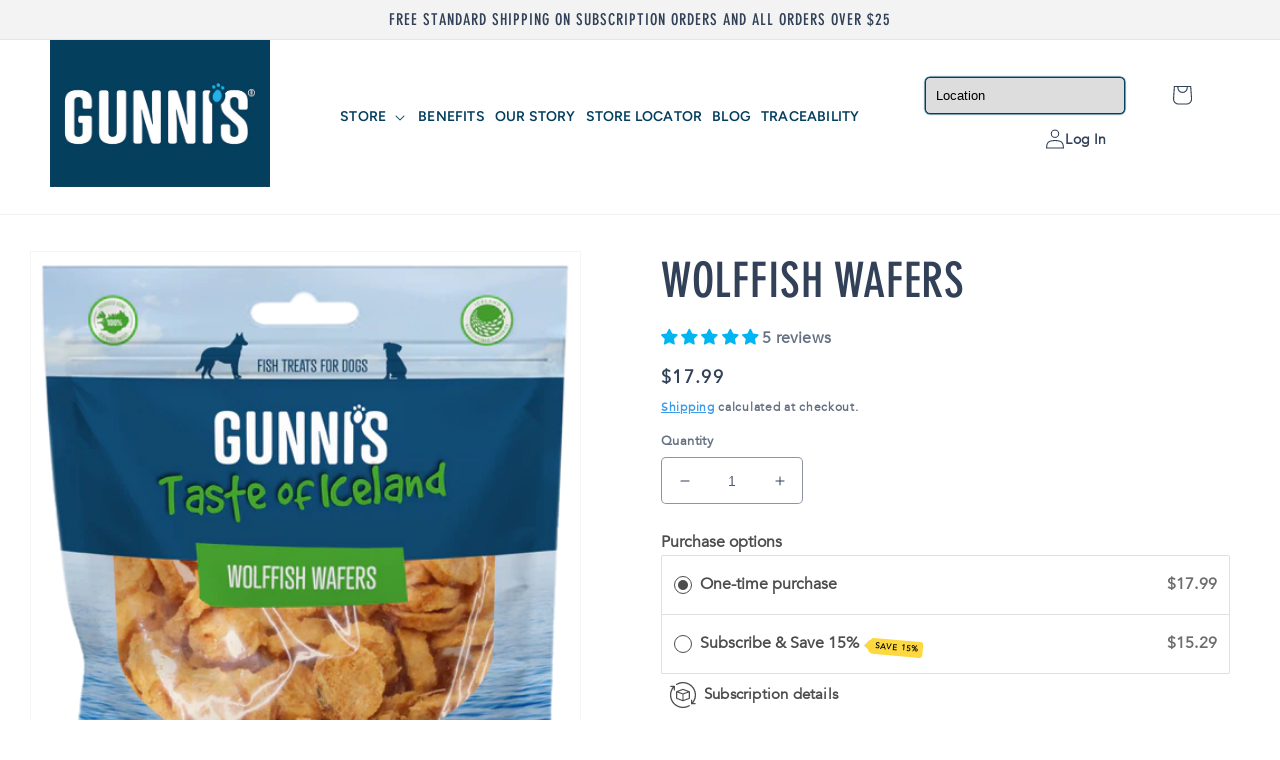

--- FILE ---
content_type: text/html; charset=utf-8
request_url: https://gunnispet.com/products/wolffish-wafers
body_size: 63563
content:
<!doctype html>
<html class="no-js" lang="en">
  <head>
    <meta charset="utf-8">
    <meta http-equiv="X-UA-Compatible" content="IE=edge">
    <meta name="viewport" content="width=device-width,initial-scale=1">
    <meta name="theme-color" content="">
    <link rel="canonical" href="https://gunnispet.com/products/wolffish-wafers">
    <link rel="preconnect" href="https://cdn.shopify.com" crossorigin>

    <!-- spicegems geoip country redirect speedup -->
    
    
      <script src="https://light.spicegems.org/0/js/scripttags/gunnispet/country_redirect_121b69817a8b4a329ba531179415b982.min.js?v=47&shop=gunnispet.myshopify.com"></script>
    
    <!-- spicegems geoip country redirect speedup --><link rel="icon" type="image/png" href="//gunnispet.com/cdn/shop/files/Gunni_s_Blue_logo2.png?crop=center&height=32&v=1715743846&width=32"><link rel="preconnect" href="https://fonts.shopifycdn.com" crossorigin><title>
      WOLFFISH WAFERS
 &ndash; Gunnis Pet</title>

    
      <meta name="description" content="Our Wolffish Wafers are super tasty super premium dog treats made from single ingredient whole wolffish filet caught in Iceland. These Wolffish Wafers are both enticing and delicious. The crunchy texture and grooves help scrape away tartar and plaque to help clean your dog’s teeth!">
    

    

<meta property="og:site_name" content="Gunnis Pet">
<meta property="og:url" content="https://gunnispet.com/products/wolffish-wafers">
<meta property="og:title" content="WOLFFISH WAFERS">
<meta property="og:type" content="product">
<meta property="og:description" content="Our Wolffish Wafers are super tasty super premium dog treats made from single ingredient whole wolffish filet caught in Iceland. These Wolffish Wafers are both enticing and delicious. The crunchy texture and grooves help scrape away tartar and plaque to help clean your dog’s teeth!"><meta property="og:image" content="http://gunnispet.com/cdn/shop/products/5e2ae6_cef371d1dc564db4830273a5e32ee15a_mv2.png?v=1676234267">
  <meta property="og:image:secure_url" content="https://gunnispet.com/cdn/shop/products/5e2ae6_cef371d1dc564db4830273a5e32ee15a_mv2.png?v=1676234267">
  <meta property="og:image:width" content="1417">
  <meta property="og:image:height" content="1769"><meta property="og:price:amount" content="17.99">
  <meta property="og:price:currency" content="USD"><meta name="twitter:card" content="summary_large_image">
<meta name="twitter:title" content="WOLFFISH WAFERS">
<meta name="twitter:description" content="Our Wolffish Wafers are super tasty super premium dog treats made from single ingredient whole wolffish filet caught in Iceland. These Wolffish Wafers are both enticing and delicious. The crunchy texture and grooves help scrape away tartar and plaque to help clean your dog’s teeth!">


    <script src="//gunnispet.com/cdn/shop/t/6/assets/global.js?v=149496944046504657681714557566" defer="defer"></script>
    <script src="//gunnispet.com/cdn/shop/t/6/assets/custom.js?v=184084606138228985661714557566" defer="defer"></script>
    <script>window.performance && window.performance.mark && window.performance.mark('shopify.content_for_header.start');</script><meta name="facebook-domain-verification" content="o3ybivpr9fhwbecmcnwsn2kpfr7z4g">
<meta id="shopify-digital-wallet" name="shopify-digital-wallet" content="/70729105717/digital_wallets/dialog">
<meta name="shopify-checkout-api-token" content="a4c9614ae25824468d070c3fba9578f4">
<meta id="in-context-paypal-metadata" data-shop-id="70729105717" data-venmo-supported="false" data-environment="production" data-locale="en_US" data-paypal-v4="true" data-currency="USD">
<link rel="alternate" type="application/json+oembed" href="https://gunnispet.com/products/wolffish-wafers.oembed">
<script async="async" src="/checkouts/internal/preloads.js?locale=en-US"></script>
<link rel="preconnect" href="https://shop.app" crossorigin="anonymous">
<script async="async" src="https://shop.app/checkouts/internal/preloads.js?locale=en-US&shop_id=70729105717" crossorigin="anonymous"></script>
<script id="apple-pay-shop-capabilities" type="application/json">{"shopId":70729105717,"countryCode":"US","currencyCode":"USD","merchantCapabilities":["supports3DS"],"merchantId":"gid:\/\/shopify\/Shop\/70729105717","merchantName":"Gunnis Pet","requiredBillingContactFields":["postalAddress","email"],"requiredShippingContactFields":["postalAddress","email"],"shippingType":"shipping","supportedNetworks":["visa","masterCard","amex","discover","elo","jcb"],"total":{"type":"pending","label":"Gunnis Pet","amount":"1.00"},"shopifyPaymentsEnabled":true,"supportsSubscriptions":true}</script>
<script id="shopify-features" type="application/json">{"accessToken":"a4c9614ae25824468d070c3fba9578f4","betas":["rich-media-storefront-analytics"],"domain":"gunnispet.com","predictiveSearch":true,"shopId":70729105717,"locale":"en"}</script>
<script>var Shopify = Shopify || {};
Shopify.shop = "gunnispet.myshopify.com";
Shopify.locale = "en";
Shopify.currency = {"active":"USD","rate":"1.0"};
Shopify.country = "US";
Shopify.theme = {"name":"New gunnispet","id":168567996725,"schema_name":"Dawn","schema_version":"7.0.1","theme_store_id":887,"role":"main"};
Shopify.theme.handle = "null";
Shopify.theme.style = {"id":null,"handle":null};
Shopify.cdnHost = "gunnispet.com/cdn";
Shopify.routes = Shopify.routes || {};
Shopify.routes.root = "/";</script>
<script type="module">!function(o){(o.Shopify=o.Shopify||{}).modules=!0}(window);</script>
<script>!function(o){function n(){var o=[];function n(){o.push(Array.prototype.slice.apply(arguments))}return n.q=o,n}var t=o.Shopify=o.Shopify||{};t.loadFeatures=n(),t.autoloadFeatures=n()}(window);</script>
<script>
  window.ShopifyPay = window.ShopifyPay || {};
  window.ShopifyPay.apiHost = "shop.app\/pay";
  window.ShopifyPay.redirectState = null;
</script>
<script id="shop-js-analytics" type="application/json">{"pageType":"product"}</script>
<script defer="defer" async type="module" src="//gunnispet.com/cdn/shopifycloud/shop-js/modules/v2/client.init-shop-cart-sync_BT-GjEfc.en.esm.js"></script>
<script defer="defer" async type="module" src="//gunnispet.com/cdn/shopifycloud/shop-js/modules/v2/chunk.common_D58fp_Oc.esm.js"></script>
<script defer="defer" async type="module" src="//gunnispet.com/cdn/shopifycloud/shop-js/modules/v2/chunk.modal_xMitdFEc.esm.js"></script>
<script type="module">
  await import("//gunnispet.com/cdn/shopifycloud/shop-js/modules/v2/client.init-shop-cart-sync_BT-GjEfc.en.esm.js");
await import("//gunnispet.com/cdn/shopifycloud/shop-js/modules/v2/chunk.common_D58fp_Oc.esm.js");
await import("//gunnispet.com/cdn/shopifycloud/shop-js/modules/v2/chunk.modal_xMitdFEc.esm.js");

  window.Shopify.SignInWithShop?.initShopCartSync?.({"fedCMEnabled":true,"windoidEnabled":true});

</script>
<script>
  window.Shopify = window.Shopify || {};
  if (!window.Shopify.featureAssets) window.Shopify.featureAssets = {};
  window.Shopify.featureAssets['shop-js'] = {"shop-cart-sync":["modules/v2/client.shop-cart-sync_DZOKe7Ll.en.esm.js","modules/v2/chunk.common_D58fp_Oc.esm.js","modules/v2/chunk.modal_xMitdFEc.esm.js"],"init-fed-cm":["modules/v2/client.init-fed-cm_B6oLuCjv.en.esm.js","modules/v2/chunk.common_D58fp_Oc.esm.js","modules/v2/chunk.modal_xMitdFEc.esm.js"],"shop-cash-offers":["modules/v2/client.shop-cash-offers_D2sdYoxE.en.esm.js","modules/v2/chunk.common_D58fp_Oc.esm.js","modules/v2/chunk.modal_xMitdFEc.esm.js"],"shop-login-button":["modules/v2/client.shop-login-button_QeVjl5Y3.en.esm.js","modules/v2/chunk.common_D58fp_Oc.esm.js","modules/v2/chunk.modal_xMitdFEc.esm.js"],"pay-button":["modules/v2/client.pay-button_DXTOsIq6.en.esm.js","modules/v2/chunk.common_D58fp_Oc.esm.js","modules/v2/chunk.modal_xMitdFEc.esm.js"],"shop-button":["modules/v2/client.shop-button_DQZHx9pm.en.esm.js","modules/v2/chunk.common_D58fp_Oc.esm.js","modules/v2/chunk.modal_xMitdFEc.esm.js"],"avatar":["modules/v2/client.avatar_BTnouDA3.en.esm.js"],"init-windoid":["modules/v2/client.init-windoid_CR1B-cfM.en.esm.js","modules/v2/chunk.common_D58fp_Oc.esm.js","modules/v2/chunk.modal_xMitdFEc.esm.js"],"init-shop-for-new-customer-accounts":["modules/v2/client.init-shop-for-new-customer-accounts_C_vY_xzh.en.esm.js","modules/v2/client.shop-login-button_QeVjl5Y3.en.esm.js","modules/v2/chunk.common_D58fp_Oc.esm.js","modules/v2/chunk.modal_xMitdFEc.esm.js"],"init-shop-email-lookup-coordinator":["modules/v2/client.init-shop-email-lookup-coordinator_BI7n9ZSv.en.esm.js","modules/v2/chunk.common_D58fp_Oc.esm.js","modules/v2/chunk.modal_xMitdFEc.esm.js"],"init-shop-cart-sync":["modules/v2/client.init-shop-cart-sync_BT-GjEfc.en.esm.js","modules/v2/chunk.common_D58fp_Oc.esm.js","modules/v2/chunk.modal_xMitdFEc.esm.js"],"shop-toast-manager":["modules/v2/client.shop-toast-manager_DiYdP3xc.en.esm.js","modules/v2/chunk.common_D58fp_Oc.esm.js","modules/v2/chunk.modal_xMitdFEc.esm.js"],"init-customer-accounts":["modules/v2/client.init-customer-accounts_D9ZNqS-Q.en.esm.js","modules/v2/client.shop-login-button_QeVjl5Y3.en.esm.js","modules/v2/chunk.common_D58fp_Oc.esm.js","modules/v2/chunk.modal_xMitdFEc.esm.js"],"init-customer-accounts-sign-up":["modules/v2/client.init-customer-accounts-sign-up_iGw4briv.en.esm.js","modules/v2/client.shop-login-button_QeVjl5Y3.en.esm.js","modules/v2/chunk.common_D58fp_Oc.esm.js","modules/v2/chunk.modal_xMitdFEc.esm.js"],"shop-follow-button":["modules/v2/client.shop-follow-button_CqMgW2wH.en.esm.js","modules/v2/chunk.common_D58fp_Oc.esm.js","modules/v2/chunk.modal_xMitdFEc.esm.js"],"checkout-modal":["modules/v2/client.checkout-modal_xHeaAweL.en.esm.js","modules/v2/chunk.common_D58fp_Oc.esm.js","modules/v2/chunk.modal_xMitdFEc.esm.js"],"shop-login":["modules/v2/client.shop-login_D91U-Q7h.en.esm.js","modules/v2/chunk.common_D58fp_Oc.esm.js","modules/v2/chunk.modal_xMitdFEc.esm.js"],"lead-capture":["modules/v2/client.lead-capture_BJmE1dJe.en.esm.js","modules/v2/chunk.common_D58fp_Oc.esm.js","modules/v2/chunk.modal_xMitdFEc.esm.js"],"payment-terms":["modules/v2/client.payment-terms_Ci9AEqFq.en.esm.js","modules/v2/chunk.common_D58fp_Oc.esm.js","modules/v2/chunk.modal_xMitdFEc.esm.js"]};
</script>
<script>(function() {
  var isLoaded = false;
  function asyncLoad() {
    if (isLoaded) return;
    isLoaded = true;
    var urls = ["https:\/\/cdn.nfcube.com\/instafeed-8f190cb38f7588b860490acdb54b3713.js?shop=gunnispet.myshopify.com","https:\/\/cdn-app.sealsubscriptions.com\/shopify\/public\/js\/sealsubscriptions.js?shop=gunnispet.myshopify.com","https:\/\/config.gorgias.chat\/bundle-loader\/01HTR2QNAVP69G5VWCAC4M27G2?source=shopify1click\u0026shop=gunnispet.myshopify.com","https:\/\/cdn.9gtb.com\/loader.js?g_cvt_id=076df825-40c9-48fb-afaf-7ba3a36ea03a\u0026shop=gunnispet.myshopify.com"];
    for (var i = 0; i < urls.length; i++) {
      var s = document.createElement('script');
      s.type = 'text/javascript';
      s.async = true;
      s.src = urls[i];
      var x = document.getElementsByTagName('script')[0];
      x.parentNode.insertBefore(s, x);
    }
  };
  if(window.attachEvent) {
    window.attachEvent('onload', asyncLoad);
  } else {
    window.addEventListener('load', asyncLoad, false);
  }
})();</script>
<script id="__st">var __st={"a":70729105717,"offset":-18000,"reqid":"b0b4fabb-5423-450a-9756-621ce83e5011-1769397500","pageurl":"gunnispet.com\/products\/wolffish-wafers","u":"4a4e9e50ebbc","p":"product","rtyp":"product","rid":8122668908853};</script>
<script>window.ShopifyPaypalV4VisibilityTracking = true;</script>
<script id="captcha-bootstrap">!function(){'use strict';const t='contact',e='account',n='new_comment',o=[[t,t],['blogs',n],['comments',n],[t,'customer']],c=[[e,'customer_login'],[e,'guest_login'],[e,'recover_customer_password'],[e,'create_customer']],r=t=>t.map((([t,e])=>`form[action*='/${t}']:not([data-nocaptcha='true']) input[name='form_type'][value='${e}']`)).join(','),a=t=>()=>t?[...document.querySelectorAll(t)].map((t=>t.form)):[];function s(){const t=[...o],e=r(t);return a(e)}const i='password',u='form_key',d=['recaptcha-v3-token','g-recaptcha-response','h-captcha-response',i],f=()=>{try{return window.sessionStorage}catch{return}},m='__shopify_v',_=t=>t.elements[u];function p(t,e,n=!1){try{const o=window.sessionStorage,c=JSON.parse(o.getItem(e)),{data:r}=function(t){const{data:e,action:n}=t;return t[m]||n?{data:e,action:n}:{data:t,action:n}}(c);for(const[e,n]of Object.entries(r))t.elements[e]&&(t.elements[e].value=n);n&&o.removeItem(e)}catch(o){console.error('form repopulation failed',{error:o})}}const l='form_type',E='cptcha';function T(t){t.dataset[E]=!0}const w=window,h=w.document,L='Shopify',v='ce_forms',y='captcha';let A=!1;((t,e)=>{const n=(g='f06e6c50-85a8-45c8-87d0-21a2b65856fe',I='https://cdn.shopify.com/shopifycloud/storefront-forms-hcaptcha/ce_storefront_forms_captcha_hcaptcha.v1.5.2.iife.js',D={infoText:'Protected by hCaptcha',privacyText:'Privacy',termsText:'Terms'},(t,e,n)=>{const o=w[L][v],c=o.bindForm;if(c)return c(t,g,e,D).then(n);var r;o.q.push([[t,g,e,D],n]),r=I,A||(h.body.append(Object.assign(h.createElement('script'),{id:'captcha-provider',async:!0,src:r})),A=!0)});var g,I,D;w[L]=w[L]||{},w[L][v]=w[L][v]||{},w[L][v].q=[],w[L][y]=w[L][y]||{},w[L][y].protect=function(t,e){n(t,void 0,e),T(t)},Object.freeze(w[L][y]),function(t,e,n,w,h,L){const[v,y,A,g]=function(t,e,n){const i=e?o:[],u=t?c:[],d=[...i,...u],f=r(d),m=r(i),_=r(d.filter((([t,e])=>n.includes(e))));return[a(f),a(m),a(_),s()]}(w,h,L),I=t=>{const e=t.target;return e instanceof HTMLFormElement?e:e&&e.form},D=t=>v().includes(t);t.addEventListener('submit',(t=>{const e=I(t);if(!e)return;const n=D(e)&&!e.dataset.hcaptchaBound&&!e.dataset.recaptchaBound,o=_(e),c=g().includes(e)&&(!o||!o.value);(n||c)&&t.preventDefault(),c&&!n&&(function(t){try{if(!f())return;!function(t){const e=f();if(!e)return;const n=_(t);if(!n)return;const o=n.value;o&&e.removeItem(o)}(t);const e=Array.from(Array(32),(()=>Math.random().toString(36)[2])).join('');!function(t,e){_(t)||t.append(Object.assign(document.createElement('input'),{type:'hidden',name:u})),t.elements[u].value=e}(t,e),function(t,e){const n=f();if(!n)return;const o=[...t.querySelectorAll(`input[type='${i}']`)].map((({name:t})=>t)),c=[...d,...o],r={};for(const[a,s]of new FormData(t).entries())c.includes(a)||(r[a]=s);n.setItem(e,JSON.stringify({[m]:1,action:t.action,data:r}))}(t,e)}catch(e){console.error('failed to persist form',e)}}(e),e.submit())}));const S=(t,e)=>{t&&!t.dataset[E]&&(n(t,e.some((e=>e===t))),T(t))};for(const o of['focusin','change'])t.addEventListener(o,(t=>{const e=I(t);D(e)&&S(e,y())}));const B=e.get('form_key'),M=e.get(l),P=B&&M;t.addEventListener('DOMContentLoaded',(()=>{const t=y();if(P)for(const e of t)e.elements[l].value===M&&p(e,B);[...new Set([...A(),...v().filter((t=>'true'===t.dataset.shopifyCaptcha))])].forEach((e=>S(e,t)))}))}(h,new URLSearchParams(w.location.search),n,t,e,['guest_login'])})(!0,!0)}();</script>
<script integrity="sha256-4kQ18oKyAcykRKYeNunJcIwy7WH5gtpwJnB7kiuLZ1E=" data-source-attribution="shopify.loadfeatures" defer="defer" src="//gunnispet.com/cdn/shopifycloud/storefront/assets/storefront/load_feature-a0a9edcb.js" crossorigin="anonymous"></script>
<script crossorigin="anonymous" defer="defer" src="//gunnispet.com/cdn/shopifycloud/storefront/assets/shopify_pay/storefront-65b4c6d7.js?v=20250812"></script>
<script data-source-attribution="shopify.dynamic_checkout.dynamic.init">var Shopify=Shopify||{};Shopify.PaymentButton=Shopify.PaymentButton||{isStorefrontPortableWallets:!0,init:function(){window.Shopify.PaymentButton.init=function(){};var t=document.createElement("script");t.src="https://gunnispet.com/cdn/shopifycloud/portable-wallets/latest/portable-wallets.en.js",t.type="module",document.head.appendChild(t)}};
</script>
<script data-source-attribution="shopify.dynamic_checkout.buyer_consent">
  function portableWalletsHideBuyerConsent(e){var t=document.getElementById("shopify-buyer-consent"),n=document.getElementById("shopify-subscription-policy-button");t&&n&&(t.classList.add("hidden"),t.setAttribute("aria-hidden","true"),n.removeEventListener("click",e))}function portableWalletsShowBuyerConsent(e){var t=document.getElementById("shopify-buyer-consent"),n=document.getElementById("shopify-subscription-policy-button");t&&n&&(t.classList.remove("hidden"),t.removeAttribute("aria-hidden"),n.addEventListener("click",e))}window.Shopify?.PaymentButton&&(window.Shopify.PaymentButton.hideBuyerConsent=portableWalletsHideBuyerConsent,window.Shopify.PaymentButton.showBuyerConsent=portableWalletsShowBuyerConsent);
</script>
<script data-source-attribution="shopify.dynamic_checkout.cart.bootstrap">document.addEventListener("DOMContentLoaded",(function(){function t(){return document.querySelector("shopify-accelerated-checkout-cart, shopify-accelerated-checkout")}if(t())Shopify.PaymentButton.init();else{new MutationObserver((function(e,n){t()&&(Shopify.PaymentButton.init(),n.disconnect())})).observe(document.body,{childList:!0,subtree:!0})}}));
</script>
<link id="shopify-accelerated-checkout-styles" rel="stylesheet" media="screen" href="https://gunnispet.com/cdn/shopifycloud/portable-wallets/latest/accelerated-checkout-backwards-compat.css" crossorigin="anonymous">
<style id="shopify-accelerated-checkout-cart">
        #shopify-buyer-consent {
  margin-top: 1em;
  display: inline-block;
  width: 100%;
}

#shopify-buyer-consent.hidden {
  display: none;
}

#shopify-subscription-policy-button {
  background: none;
  border: none;
  padding: 0;
  text-decoration: underline;
  font-size: inherit;
  cursor: pointer;
}

#shopify-subscription-policy-button::before {
  box-shadow: none;
}

      </style>
<script id="sections-script" data-sections="header,footer" defer="defer" src="//gunnispet.com/cdn/shop/t/6/compiled_assets/scripts.js?v=1560"></script>
<script>window.performance && window.performance.mark && window.performance.mark('shopify.content_for_header.end');</script>


    <style data-shopify>
           @font-face {
          font-family: 'Avenir Book';
          src: url("https://cdn.shopify.com/s/files/1/0707/2910/5717/files/avenir.woff2?v=1676938297") format("woff2"),
          url("https://cdn.shopify.com/s/files/1/0707/2910/5717/files/avenir.woff2?v=1676938297") format("woff2s");
          }

      @font-face {
          font-family: 'AvenirLTW01-35Light';
          src: url("https://cdn.shopify.com/s/files/1/0707/2910/5717/files/0078f486-8e52-42c0-ad81-3c8d3d43f48e_1.woff2?v=1677183938") format("woff2"),
          url("https://cdn.shopify.com/s/files/1/0707/2910/5717/files/0078f486-8e52-42c0-ad81-3c8d3d43f48e_1.woff2?v=1677183938") format("woff2s");
          }


          @font-face {
  font-family: Figtree;
  font-weight: 600;
  font-style: normal;
  font-display: swap;
  src: url("//gunnispet.com/cdn/fonts/figtree/figtree_n6.9d1ea52bb49a0a86cfd1b0383d00f83d3fcc14de.woff2") format("woff2"),
       url("//gunnispet.com/cdn/fonts/figtree/figtree_n6.f0fcdea525a0e47b2ae4ab645832a8e8a96d31d3.woff") format("woff");
}

          @font-face {
  font-family: Figtree;
  font-weight: 700;
  font-style: normal;
  font-display: swap;
  src: url("//gunnispet.com/cdn/fonts/figtree/figtree_n7.2fd9bfe01586148e644724096c9d75e8c7a90e55.woff2") format("woff2"),
       url("//gunnispet.com/cdn/fonts/figtree/figtree_n7.ea05de92d862f9594794ab281c4c3a67501ef5fc.woff") format("woff");
}

          @font-face {
  font-family: Figtree;
  font-weight: 600;
  font-style: italic;
  font-display: swap;
  src: url("//gunnispet.com/cdn/fonts/figtree/figtree_i6.702baae75738b446cfbed6ac0d60cab7b21e61ba.woff2") format("woff2"),
       url("//gunnispet.com/cdn/fonts/figtree/figtree_i6.6b8dc40d16c9905d29525156e284509f871ce8f9.woff") format("woff");
}

          @font-face {
  font-family: Figtree;
  font-weight: 700;
  font-style: italic;
  font-display: swap;
  src: url("//gunnispet.com/cdn/fonts/figtree/figtree_i7.06add7096a6f2ab742e09ec7e498115904eda1fe.woff2") format("woff2"),
       url("//gunnispet.com/cdn/fonts/figtree/figtree_i7.ee584b5fcaccdbb5518c0228158941f8df81b101.woff") format("woff");
}

          @font-face {
  font-family: Jost;
  font-weight: 500;
  font-style: normal;
  font-display: swap;
  src: url("//gunnispet.com/cdn/fonts/jost/jost_n5.7c8497861ffd15f4e1284cd221f14658b0e95d61.woff2") format("woff2"),
       url("//gunnispet.com/cdn/fonts/jost/jost_n5.fb6a06896db583cc2df5ba1b30d9c04383119dd9.woff") format("woff");
}

          @font-face {
  font-family: Jost;
  font-weight: 500;
  font-style: normal;
  font-display: swap;
  src: url("//gunnispet.com/cdn/fonts/jost/jost_n5.7c8497861ffd15f4e1284cd221f14658b0e95d61.woff2") format("woff2"),
       url("//gunnispet.com/cdn/fonts/jost/jost_n5.fb6a06896db583cc2df5ba1b30d9c04383119dd9.woff") format("woff");
}


          :root {
            --font-body-family: Figtree, sans-serif;
            --font-body-style: normal;
            --font-body-weight: 600;
            --font-body-weight-bold: 900;

            --font-heading-family-use: Jost, sans-serif;
            --font-heading-style-use: normal;
            --font-heading-weight-use: 500;

            --font-heading-family: Jost, sans-serif;
            --font-heading-style: normal;
            --font-heading-weight: 500;

            --font-body-scale: 1.0;
            --font-heading-scale: 1.2;

            --color-base-text: 50, 65, 88;
            --color-shadow: 50, 65, 88;
            --color-base-background-1: 255, 255, 255;
            --color-base-background-2: 243, 243, 243;
            --color-base-solid-button-labels: 255, 255, 255;
            --color-base-outline-button-labels: 189, 210, 237;
            --color-base-accent-1: 241, 112, 170;
            --color-base-accent-2: 51, 79, 180;
            --payment-terms-background-color: #ffffff;

            --gradient-base-background-1: #ffffff;
            --gradient-base-background-2: #f3f3f3;
            --gradient-base-accent-1: #f170aa;
            --gradient-base-accent-2: #334fb4;

            --media-padding: px;
            --media-border-opacity: 0.05;
            --media-border-width: 1px;
            --media-radius: 0px;
            --media-shadow-opacity: 0.0;
            --media-shadow-horizontal-offset: 0px;
            --media-shadow-vertical-offset: -40px;
            --media-shadow-blur-radius: 5px;
            --media-shadow-visible: 0;

            --page-width: 150rem;
            --page-width-margin: 0rem;

            --product-card-image-padding: 0.0rem;
            --product-card-corner-radius: 0.0rem;
            --product-card-text-alignment: center;
            --product-card-border-width: 0.0rem;
            --product-card-border-opacity: 0.1;
            --product-card-shadow-opacity: 0.0;
            --product-card-shadow-visible: 0;
            --product-card-shadow-horizontal-offset: 0.2rem;
            --product-card-shadow-vertical-offset: 0.0rem;
            --product-card-shadow-blur-radius: 0.5rem;

            --collection-card-image-padding: 0.0rem;
            --collection-card-corner-radius: 0.0rem;
            --collection-card-text-alignment: center;
            --collection-card-border-width: 0.0rem;
            --collection-card-border-opacity: 0.1;
            --collection-card-shadow-opacity: 0.0;
            --collection-card-shadow-visible: 0;
            --collection-card-shadow-horizontal-offset: -0.2rem;
            --collection-card-shadow-vertical-offset: 0.4rem;
            --collection-card-shadow-blur-radius: 0.5rem;

            --blog-card-image-padding: 0.0rem;
            --blog-card-corner-radius: 0.0rem;
            --blog-card-text-alignment: left;
            --blog-card-border-width: 0.0rem;
            --blog-card-border-opacity: 0.1;
            --blog-card-shadow-opacity: 0.0;
            --blog-card-shadow-visible: 0;
            --blog-card-shadow-horizontal-offset: 0.0rem;
            --blog-card-shadow-vertical-offset: 0.4rem;
            --blog-card-shadow-blur-radius: 0.5rem;

            --badge-corner-radius: 4.0rem;

            --popup-border-width: 1px;
            --popup-border-opacity: 0.1;
            --popup-corner-radius: 0px;
            --popup-shadow-opacity: 0.0;
            --popup-shadow-horizontal-offset: 0px;
            --popup-shadow-vertical-offset: 4px;
            --popup-shadow-blur-radius: 5px;

            --drawer-border-width: 1px;
            --drawer-border-opacity: 0.1;
            --drawer-shadow-opacity: 0.0;
            --drawer-shadow-horizontal-offset: 0px;
            --drawer-shadow-vertical-offset: 4px;
            --drawer-shadow-blur-radius: 5px;

            --spacing-sections-desktop: 80px;
            --spacing-sections-mobile: 56px;

            --grid-desktop-vertical-spacing: 40px;
            --grid-desktop-horizontal-spacing: 40px;
            --grid-mobile-vertical-spacing: 20px;
            --grid-mobile-horizontal-spacing: 20px;

            --text-boxes-border-opacity: 0.1;
            --text-boxes-border-width: 0px;
            --text-boxes-radius: 0px;
            --text-boxes-shadow-opacity: 0.0;
            --text-boxes-shadow-visible: 0;
            --text-boxes-shadow-horizontal-offset: 0px;
            --text-boxes-shadow-vertical-offset: 4px;
            --text-boxes-shadow-blur-radius: 5px;

            --buttons-radius: 0px;
            --buttons-radius-outset: 0px;
            --buttons-border-width: 1px;
            --buttons-border-opacity: 1.0;
            --buttons-shadow-opacity: 0.0;
            --buttons-shadow-visible: 0;
            --buttons-shadow-horizontal-offset: 0px;
            --buttons-shadow-vertical-offset: 4px;
            --buttons-shadow-blur-radius: 5px;
            --buttons-border-offset: 0px;

            --inputs-radius: 4px;
            --inputs-border-width: 1px;
            --inputs-border-opacity: 0.55;
            --inputs-shadow-opacity: 0.0;
            --inputs-shadow-horizontal-offset: 0px;
            --inputs-margin-offset: 0px;
            --inputs-shadow-vertical-offset: 4px;
            --inputs-shadow-blur-radius: 5px;
            --inputs-radius-outset: 5px;

            --variant-pills-radius: 40px;
            --variant-pills-border-width: 1px;
            --variant-pills-border-opacity: 0.55;
            --variant-pills-shadow-opacity: 0.0;
            --variant-pills-shadow-horizontal-offset: 0px;
            --variant-pills-shadow-vertical-offset: 4px;
            --variant-pills-shadow-blur-radius: 5px;
            --btn-hover-color:#2196f3;
            --link-color:61,155,233;
          }

          *,
          *::before,
          *::after {
            box-sizing: inherit;
          }

          html {
            box-sizing: border-box;
            font-size: calc(var(--font-body-scale) * 62.5%);
            height: 100%;
          }

          body {
            display: grid;
            grid-template-rows: auto auto 1fr auto;
            grid-template-columns: 100%;
            min-height: 100%;
            margin: 0;
            font-size: 1.5rem;
            letter-spacing: 0.06rem;
            line-height: calc(1 + 0.8 / var(--font-body-scale));
            font-family: var(--font-body-family);
            font-family: 'Avenir Book';
            font-weight: var(--font-body-weight);
            font-style: var(--font-body-style);
                letter-spacing: .2px;

          }

          @media screen and (min-width: 750px) {
            body {
              font-size: 1.6rem;
            }
          }
    </style>

    <link href="//gunnispet.com/cdn/shop/t/6/assets/base.css?v=39359311291579040811715202386" rel="stylesheet" type="text/css" media="all" />
<link rel="preload" as="font" href="//gunnispet.com/cdn/fonts/figtree/figtree_n6.9d1ea52bb49a0a86cfd1b0383d00f83d3fcc14de.woff2" type="font/woff2" crossorigin><link rel="preload" as="font" href="//gunnispet.com/cdn/fonts/jost/jost_n5.7c8497861ffd15f4e1284cd221f14658b0e95d61.woff2" type="font/woff2" crossorigin><link
        rel="stylesheet"
        href="//gunnispet.com/cdn/shop/t/6/assets/component-predictive-search.css?v=83512081251802922551714557566"
        media="print"
        onload="this.media='all'"
      ><script>
      document.documentElement.className = document.documentElement.className.replace('no-js', 'js');
      if (Shopify.designMode) {
        document.documentElement.classList.add('shopify-design-mode');
      }
    </script>

    <link rel="stylesheet" href="https://unpkg.com/aos@next/dist/aos.css">

    <script defer src="https://cdn.jsdelivr.net/npm/vue/dist/vue.js"></script>
    <script defer src="https://app.onebark.org/store-locator.min.js"></script>
  <!-- BEGIN app block: shopify://apps/geoip-country-redirect/blocks/speeedup_link/a3fa1a12-9aad-4707-ab56-45ccf9191aa7 --><!-- BEGIN app snippet: flags-style --><style id='sgcr-flags-css'>.sgcr-flag {display: inline-block;background-size: contain;background-position: 50%;background-repeat: no-repeat;margin: 0;padding: 0;}.sgcr-flag-af { background-image: url("https://cdn.shopify.com/extensions/01999528-f499-72e0-8480-893097d05005/extension_uid_update.v.0.0.1/assets/af.svg")}.sgcr-flag-ak { background-image: url("https://cdn.shopify.com/extensions/01999528-f499-72e0-8480-893097d05005/extension_uid_update.v.0.0.1/assets/ak.svg")}.sgcr-flag-am { background-image: url("https://cdn.shopify.com/extensions/01999528-f499-72e0-8480-893097d05005/extension_uid_update.v.0.0.1/assets/am.svg")}.sgcr-flag-ar { background-image: url("https://cdn.shopify.com/extensions/01999528-f499-72e0-8480-893097d05005/extension_uid_update.v.0.0.1/assets/ar.svg")}.sgcr-flag-as { background-image: url("https://cdn.shopify.com/extensions/01999528-f499-72e0-8480-893097d05005/extension_uid_update.v.0.0.1/assets/as.svg")}.sgcr-flag-az { background-image: url("https://cdn.shopify.com/extensions/01999528-f499-72e0-8480-893097d05005/extension_uid_update.v.0.0.1/assets/az.svg")}.sgcr-flag-be { background-image: url("https://cdn.shopify.com/extensions/01999528-f499-72e0-8480-893097d05005/extension_uid_update.v.0.0.1/assets/be.svg")}.sgcr-flag-bg { background-image: url("https://cdn.shopify.com/extensions/01999528-f499-72e0-8480-893097d05005/extension_uid_update.v.0.0.1/assets/bg.svg")}.sgcr-flag-bm { background-image: url("https://cdn.shopify.com/extensions/01999528-f499-72e0-8480-893097d05005/extension_uid_update.v.0.0.1/assets/bm.svg")}.sgcr-flag-bn { background-image: url("https://cdn.shopify.com/extensions/01999528-f499-72e0-8480-893097d05005/extension_uid_update.v.0.0.1/assets/bn.svg")}.sgcr-flag-bo { background-image: url("https://cdn.shopify.com/extensions/01999528-f499-72e0-8480-893097d05005/extension_uid_update.v.0.0.1/assets/bo.svg")}.sgcr-flag-br { background-image: url("https://cdn.shopify.com/extensions/01999528-f499-72e0-8480-893097d05005/extension_uid_update.v.0.0.1/assets/br.svg")}.sgcr-flag-bs { background-image: url("https://cdn.shopify.com/extensions/01999528-f499-72e0-8480-893097d05005/extension_uid_update.v.0.0.1/assets/bs.svg")}.sgcr-flag-ca { background-image: url("https://cdn.shopify.com/extensions/01999528-f499-72e0-8480-893097d05005/extension_uid_update.v.0.0.1/assets/ca.svg")}.sgcr-flag-ce { background-image: url("https://cdn.shopify.com/extensions/01999528-f499-72e0-8480-893097d05005/extension_uid_update.v.0.0.1/assets/ce.svg")}.sgcr-flag-ckb { background-image: url("https://cdn.shopify.com/extensions/01999528-f499-72e0-8480-893097d05005/extension_uid_update.v.0.0.1/assets/ckb.svg")}.sgcr-flag-cs { background-image: url("https://cdn.shopify.com/extensions/01999528-f499-72e0-8480-893097d05005/extension_uid_update.v.0.0.1/assets/cs.svg")}.sgcr-flag-cy { background-image: url("https://cdn.shopify.com/extensions/01999528-f499-72e0-8480-893097d05005/extension_uid_update.v.0.0.1/assets/cy.svg")}.sgcr-flag-da { background-image: url("https://cdn.shopify.com/extensions/01999528-f499-72e0-8480-893097d05005/extension_uid_update.v.0.0.1/assets/da.svg")}.sgcr-flag-de { background-image: url("https://cdn.shopify.com/extensions/01999528-f499-72e0-8480-893097d05005/extension_uid_update.v.0.0.1/assets/de.svg")}.sgcr-flag-dz { background-image: url("https://cdn.shopify.com/extensions/01999528-f499-72e0-8480-893097d05005/extension_uid_update.v.0.0.1/assets/dz.svg")}.sgcr-flag-ee { background-image: url("https://cdn.shopify.com/extensions/01999528-f499-72e0-8480-893097d05005/extension_uid_update.v.0.0.1/assets/ee.svg")}.sgcr-flag-el { background-image: url("https://cdn.shopify.com/extensions/01999528-f499-72e0-8480-893097d05005/extension_uid_update.v.0.0.1/assets/el.svg")}.sgcr-flag-en { background-image: url("https://cdn.shopify.com/extensions/01999528-f499-72e0-8480-893097d05005/extension_uid_update.v.0.0.1/assets/en.svg")}.sgcr-flag-eo { background-image: url("https://cdn.shopify.com/extensions/01999528-f499-72e0-8480-893097d05005/extension_uid_update.v.0.0.1/assets/eo.svg")}.sgcr-flag-es { background-image: url("https://cdn.shopify.com/extensions/01999528-f499-72e0-8480-893097d05005/extension_uid_update.v.0.0.1/assets/es.svg")}.sgcr-flag-et { background-image: url("https://cdn.shopify.com/extensions/01999528-f499-72e0-8480-893097d05005/extension_uid_update.v.0.0.1/assets/et.svg")}.sgcr-flag-eu { background-image: url("https://cdn.shopify.com/extensions/01999528-f499-72e0-8480-893097d05005/extension_uid_update.v.0.0.1/assets/eu.svg")}.sgcr-flag-fa { background-image: url("https://cdn.shopify.com/extensions/01999528-f499-72e0-8480-893097d05005/extension_uid_update.v.0.0.1/assets/fa.svg")}.sgcr-flag-ff { background-image: url("https://cdn.shopify.com/extensions/01999528-f499-72e0-8480-893097d05005/extension_uid_update.v.0.0.1/assets/ff.svg")}.sgcr-flag-fi { background-image: url("https://cdn.shopify.com/extensions/01999528-f499-72e0-8480-893097d05005/extension_uid_update.v.0.0.1/assets/fi.svg")}.sgcr-flag-fil { background-image: url("https://cdn.shopify.com/extensions/01999528-f499-72e0-8480-893097d05005/extension_uid_update.v.0.0.1/assets/fil.svg")}.sgcr-flag-fo { background-image: url("https://cdn.shopify.com/extensions/01999528-f499-72e0-8480-893097d05005/extension_uid_update.v.0.0.1/assets/fo.svg")}.sgcr-flag-fr { background-image: url("https://cdn.shopify.com/extensions/01999528-f499-72e0-8480-893097d05005/extension_uid_update.v.0.0.1/assets/fr.svg")}.sgcr-flag-fy { background-image: url("https://cdn.shopify.com/extensions/01999528-f499-72e0-8480-893097d05005/extension_uid_update.v.0.0.1/assets/fy.svg")}.sgcr-flag-ga { background-image: url("https://cdn.shopify.com/extensions/01999528-f499-72e0-8480-893097d05005/extension_uid_update.v.0.0.1/assets/ga.svg")}.sgcr-flag-gd { background-image: url("https://cdn.shopify.com/extensions/01999528-f499-72e0-8480-893097d05005/extension_uid_update.v.0.0.1/assets/gd.svg")}.sgcr-flag-gl { background-image: url("https://cdn.shopify.com/extensions/01999528-f499-72e0-8480-893097d05005/extension_uid_update.v.0.0.1/assets/gl.svg")}.sgcr-flag-gu { background-image: url("https://cdn.shopify.com/extensions/01999528-f499-72e0-8480-893097d05005/extension_uid_update.v.0.0.1/assets/gu.svg")}.sgcr-flag-gv { background-image: url("https://cdn.shopify.com/extensions/01999528-f499-72e0-8480-893097d05005/extension_uid_update.v.0.0.1/assets/gv.svg")}.sgcr-flag-ha { background-image: url("https://cdn.shopify.com/extensions/01999528-f499-72e0-8480-893097d05005/extension_uid_update.v.0.0.1/assets/ha.svg")}.sgcr-flag-he { background-image: url("https://cdn.shopify.com/extensions/01999528-f499-72e0-8480-893097d05005/extension_uid_update.v.0.0.1/assets/he.svg")}.sgcr-flag-hi { background-image: url("https://cdn.shopify.com/extensions/01999528-f499-72e0-8480-893097d05005/extension_uid_update.v.0.0.1/assets/hi.svg")}.sgcr-flag-hr { background-image: url("https://cdn.shopify.com/extensions/01999528-f499-72e0-8480-893097d05005/extension_uid_update.v.0.0.1/assets/hr.svg")}.sgcr-flag-hu { background-image: url("https://cdn.shopify.com/extensions/01999528-f499-72e0-8480-893097d05005/extension_uid_update.v.0.0.1/assets/hu.svg")}.sgcr-flag-hy { background-image: url("https://cdn.shopify.com/extensions/01999528-f499-72e0-8480-893097d05005/extension_uid_update.v.0.0.1/assets/hy.svg")}.sgcr-flag-ia { background-image: url("https://cdn.shopify.com/extensions/01999528-f499-72e0-8480-893097d05005/extension_uid_update.v.0.0.1/assets/ia.svg")}.sgcr-flag-id { background-image: url("https://cdn.shopify.com/extensions/01999528-f499-72e0-8480-893097d05005/extension_uid_update.v.0.0.1/assets/id.svg")}.sgcr-flag-ig { background-image: url("https://cdn.shopify.com/extensions/01999528-f499-72e0-8480-893097d05005/extension_uid_update.v.0.0.1/assets/ig.svg")}.sgcr-flag-ii { background-image: url("https://cdn.shopify.com/extensions/01999528-f499-72e0-8480-893097d05005/extension_uid_update.v.0.0.1/assets/ii.svg")}.sgcr-flag-is { background-image: url("https://cdn.shopify.com/extensions/01999528-f499-72e0-8480-893097d05005/extension_uid_update.v.0.0.1/assets/is.svg")}.sgcr-flag-it { background-image: url("https://cdn.shopify.com/extensions/01999528-f499-72e0-8480-893097d05005/extension_uid_update.v.0.0.1/assets/it.svg")}.sgcr-flag-ja { background-image: url("https://cdn.shopify.com/extensions/01999528-f499-72e0-8480-893097d05005/extension_uid_update.v.0.0.1/assets/ja.svg")}.sgcr-flag-jv { background-image: url("https://cdn.shopify.com/extensions/01999528-f499-72e0-8480-893097d05005/extension_uid_update.v.0.0.1/assets/jv.svg")}.sgcr-flag-ka { background-image: url("https://cdn.shopify.com/extensions/01999528-f499-72e0-8480-893097d05005/extension_uid_update.v.0.0.1/assets/ka.svg")}.sgcr-flag-ki { background-image: url("https://cdn.shopify.com/extensions/01999528-f499-72e0-8480-893097d05005/extension_uid_update.v.0.0.1/assets/ki.svg")}.sgcr-flag-kk { background-image: url("https://cdn.shopify.com/extensions/01999528-f499-72e0-8480-893097d05005/extension_uid_update.v.0.0.1/assets/kk.svg")}.sgcr-flag-kl { background-image: url("https://cdn.shopify.com/extensions/01999528-f499-72e0-8480-893097d05005/extension_uid_update.v.0.0.1/assets/kl.svg")}.sgcr-flag-km { background-image: url("https://cdn.shopify.com/extensions/01999528-f499-72e0-8480-893097d05005/extension_uid_update.v.0.0.1/assets/km.svg")}.sgcr-flag-kn { background-image: url("https://cdn.shopify.com/extensions/01999528-f499-72e0-8480-893097d05005/extension_uid_update.v.0.0.1/assets/kn.svg")}.sgcr-flag-ko { background-image: url("https://cdn.shopify.com/extensions/01999528-f499-72e0-8480-893097d05005/extension_uid_update.v.0.0.1/assets/ko.svg")}.sgcr-flag-ks { background-image: url("https://cdn.shopify.com/extensions/01999528-f499-72e0-8480-893097d05005/extension_uid_update.v.0.0.1/assets/ks.svg")}.sgcr-flag-ku { background-image: url("https://cdn.shopify.com/extensions/01999528-f499-72e0-8480-893097d05005/extension_uid_update.v.0.0.1/assets/ku.svg")}.sgcr-flag-kw { background-image: url("https://cdn.shopify.com/extensions/01999528-f499-72e0-8480-893097d05005/extension_uid_update.v.0.0.1/assets/kw.svg")}.sgcr-flag-ky { background-image: url("https://cdn.shopify.com/extensions/01999528-f499-72e0-8480-893097d05005/extension_uid_update.v.0.0.1/assets/ky.svg")}.sgcr-flag-lb { background-image: url("https://cdn.shopify.com/extensions/01999528-f499-72e0-8480-893097d05005/extension_uid_update.v.0.0.1/assets/lb.svg")}.sgcr-flag-lg { background-image: url("https://cdn.shopify.com/extensions/01999528-f499-72e0-8480-893097d05005/extension_uid_update.v.0.0.1/assets/lg.svg")}.sgcr-flag-ln { background-image: url("https://cdn.shopify.com/extensions/01999528-f499-72e0-8480-893097d05005/extension_uid_update.v.0.0.1/assets/ln.svg")}.sgcr-flag-lo { background-image: url("https://cdn.shopify.com/extensions/01999528-f499-72e0-8480-893097d05005/extension_uid_update.v.0.0.1/assets/lo.svg")}.sgcr-flag-lt { background-image: url("https://cdn.shopify.com/extensions/01999528-f499-72e0-8480-893097d05005/extension_uid_update.v.0.0.1/assets/lt.svg")}.sgcr-flag-lu { background-image: url("https://cdn.shopify.com/extensions/01999528-f499-72e0-8480-893097d05005/extension_uid_update.v.0.0.1/assets/lu.svg")}.sgcr-flag-lv { background-image: url("https://cdn.shopify.com/extensions/01999528-f499-72e0-8480-893097d05005/extension_uid_update.v.0.0.1/assets/lv.svg")}.sgcr-flag-mg { background-image: url("https://cdn.shopify.com/extensions/01999528-f499-72e0-8480-893097d05005/extension_uid_update.v.0.0.1/assets/mg.svg")}.sgcr-flag-mi { background-image: url("https://cdn.shopify.com/extensions/01999528-f499-72e0-8480-893097d05005/extension_uid_update.v.0.0.1/assets/mi.svg")}.sgcr-flag-mk { background-image: url("https://cdn.shopify.com/extensions/01999528-f499-72e0-8480-893097d05005/extension_uid_update.v.0.0.1/assets/mk.svg")}.sgcr-flag-ml { background-image: url("https://cdn.shopify.com/extensions/01999528-f499-72e0-8480-893097d05005/extension_uid_update.v.0.0.1/assets/ml.svg")}.sgcr-flag-mn { background-image: url("https://cdn.shopify.com/extensions/01999528-f499-72e0-8480-893097d05005/extension_uid_update.v.0.0.1/assets/mn.svg")}.sgcr-flag-mr { background-image: url("https://cdn.shopify.com/extensions/01999528-f499-72e0-8480-893097d05005/extension_uid_update.v.0.0.1/assets/mr.svg")}.sgcr-flag-ms { background-image: url("https://cdn.shopify.com/extensions/01999528-f499-72e0-8480-893097d05005/extension_uid_update.v.0.0.1/assets/ms.svg")}.sgcr-flag-mt { background-image: url("https://cdn.shopify.com/extensions/01999528-f499-72e0-8480-893097d05005/extension_uid_update.v.0.0.1/assets/mt.svg")}.sgcr-flag-my { background-image: url("https://cdn.shopify.com/extensions/01999528-f499-72e0-8480-893097d05005/extension_uid_update.v.0.0.1/assets/my.svg")}.sgcr-flag-nb { background-image: url("https://cdn.shopify.com/extensions/01999528-f499-72e0-8480-893097d05005/extension_uid_update.v.0.0.1/assets/nb.svg")}.sgcr-flag-nd { background-image: url("https://cdn.shopify.com/extensions/01999528-f499-72e0-8480-893097d05005/extension_uid_update.v.0.0.1/assets/nd.svg")}.sgcr-flag-ne { background-image: url("https://cdn.shopify.com/extensions/01999528-f499-72e0-8480-893097d05005/extension_uid_update.v.0.0.1/assets/ne.svg")}.sgcr-flag-nl { background-image: url("https://cdn.shopify.com/extensions/01999528-f499-72e0-8480-893097d05005/extension_uid_update.v.0.0.1/assets/nl.svg")}.sgcr-flag-nn { background-image: url("https://cdn.shopify.com/extensions/01999528-f499-72e0-8480-893097d05005/extension_uid_update.v.0.0.1/assets/nn.svg")}.sgcr-flag-no { background-image: url("https://cdn.shopify.com/extensions/01999528-f499-72e0-8480-893097d05005/extension_uid_update.v.0.0.1/assets/no.svg")}.sgcr-flag-om { background-image: url("https://cdn.shopify.com/extensions/01999528-f499-72e0-8480-893097d05005/extension_uid_update.v.0.0.1/assets/om.svg")}.sgcr-flag-or { background-image: url("https://cdn.shopify.com/extensions/01999528-f499-72e0-8480-893097d05005/extension_uid_update.v.0.0.1/assets/or.svg")}.sgcr-flag-os { background-image: url("https://cdn.shopify.com/extensions/01999528-f499-72e0-8480-893097d05005/extension_uid_update.v.0.0.1/assets/os.svg")}.sgcr-flag-pa { background-image: url("https://cdn.shopify.com/extensions/01999528-f499-72e0-8480-893097d05005/extension_uid_update.v.0.0.1/assets/pa.svg")}.sgcr-flag-pl { background-image: url("https://cdn.shopify.com/extensions/01999528-f499-72e0-8480-893097d05005/extension_uid_update.v.0.0.1/assets/pl.svg")}.sgcr-flag-ps { background-image: url("https://cdn.shopify.com/extensions/01999528-f499-72e0-8480-893097d05005/extension_uid_update.v.0.0.1/assets/ps.svg")}.sgcr-flag-pt-br { background-image: url("https://cdn.shopify.com/extensions/01999528-f499-72e0-8480-893097d05005/extension_uid_update.v.0.0.1/assets/pt-br.svg")}.sgcr-flag-pt-pt { background-image: url("https://cdn.shopify.com/extensions/01999528-f499-72e0-8480-893097d05005/extension_uid_update.v.0.0.1/assets/pt-pt.svg")}.sgcr-flag-qu { background-image: url("https://cdn.shopify.com/extensions/01999528-f499-72e0-8480-893097d05005/extension_uid_update.v.0.0.1/assets/qu.svg")}.sgcr-flag-rm { background-image: url("https://cdn.shopify.com/extensions/01999528-f499-72e0-8480-893097d05005/extension_uid_update.v.0.0.1/assets/rm.svg")}.sgcr-flag-rn { background-image: url("https://cdn.shopify.com/extensions/01999528-f499-72e0-8480-893097d05005/extension_uid_update.v.0.0.1/assets/rn.svg")}.sgcr-flag-ro { background-image: url("https://cdn.shopify.com/extensions/01999528-f499-72e0-8480-893097d05005/extension_uid_update.v.0.0.1/assets/ro.svg")}.sgcr-flag-ru { background-image: url("https://cdn.shopify.com/extensions/01999528-f499-72e0-8480-893097d05005/extension_uid_update.v.0.0.1/assets/ru.svg")}.sgcr-flag-rw { background-image: url("https://cdn.shopify.com/extensions/01999528-f499-72e0-8480-893097d05005/extension_uid_update.v.0.0.1/assets/rw.svg")}.sgcr-flag-sa { background-image: url("https://cdn.shopify.com/extensions/01999528-f499-72e0-8480-893097d05005/extension_uid_update.v.0.0.1/assets/sa.svg")}.sgcr-flag-sc { background-image: url("https://cdn.shopify.com/extensions/01999528-f499-72e0-8480-893097d05005/extension_uid_update.v.0.0.1/assets/sc.svg")}.sgcr-flag-sd { background-image: url("https://cdn.shopify.com/extensions/01999528-f499-72e0-8480-893097d05005/extension_uid_update.v.0.0.1/assets/sd.svg")}.sgcr-flag-se { background-image: url("https://cdn.shopify.com/extensions/01999528-f499-72e0-8480-893097d05005/extension_uid_update.v.0.0.1/assets/se.svg")}.sgcr-flag-sg { background-image: url("https://cdn.shopify.com/extensions/01999528-f499-72e0-8480-893097d05005/extension_uid_update.v.0.0.1/assets/sg.svg")}.sgcr-flag-si { background-image: url("https://cdn.shopify.com/extensions/01999528-f499-72e0-8480-893097d05005/extension_uid_update.v.0.0.1/assets/si.svg")}.sgcr-flag-sk { background-image: url("https://cdn.shopify.com/extensions/01999528-f499-72e0-8480-893097d05005/extension_uid_update.v.0.0.1/assets/sk.svg")}.sgcr-flag-sl { background-image: url("https://cdn.shopify.com/extensions/01999528-f499-72e0-8480-893097d05005/extension_uid_update.v.0.0.1/assets/sl.svg")}.sgcr-flag-sn { background-image: url("https://cdn.shopify.com/extensions/01999528-f499-72e0-8480-893097d05005/extension_uid_update.v.0.0.1/assets/sn.svg")}.sgcr-flag-so { background-image: url("https://cdn.shopify.com/extensions/01999528-f499-72e0-8480-893097d05005/extension_uid_update.v.0.0.1/assets/so.svg")}.sgcr-flag-sq { background-image: url("https://cdn.shopify.com/extensions/01999528-f499-72e0-8480-893097d05005/extension_uid_update.v.0.0.1/assets/sq.svg")}.sgcr-flag-sr { background-image: url("https://cdn.shopify.com/extensions/01999528-f499-72e0-8480-893097d05005/extension_uid_update.v.0.0.1/assets/sr.svg")}.sgcr-flag-su { background-image: url("https://cdn.shopify.com/extensions/01999528-f499-72e0-8480-893097d05005/extension_uid_update.v.0.0.1/assets/su.svg")}.sgcr-flag-sv { background-image: url("https://cdn.shopify.com/extensions/01999528-f499-72e0-8480-893097d05005/extension_uid_update.v.0.0.1/assets/sv.svg")}.sgcr-flag-sw { background-image: url("https://cdn.shopify.com/extensions/01999528-f499-72e0-8480-893097d05005/extension_uid_update.v.0.0.1/assets/sw.svg")}.sgcr-flag-ta { background-image: url("https://cdn.shopify.com/extensions/01999528-f499-72e0-8480-893097d05005/extension_uid_update.v.0.0.1/assets/ta.svg")}.sgcr-flag-te { background-image: url("https://cdn.shopify.com/extensions/01999528-f499-72e0-8480-893097d05005/extension_uid_update.v.0.0.1/assets/te.svg")}.sgcr-flag-tg { background-image: url("https://cdn.shopify.com/extensions/01999528-f499-72e0-8480-893097d05005/extension_uid_update.v.0.0.1/assets/tg.svg")}.sgcr-flag-th { background-image: url("https://cdn.shopify.com/extensions/01999528-f499-72e0-8480-893097d05005/extension_uid_update.v.0.0.1/assets/th.svg")}.sgcr-flag-ti { background-image: url("https://cdn.shopify.com/extensions/01999528-f499-72e0-8480-893097d05005/extension_uid_update.v.0.0.1/assets/ti.svg")}.sgcr-flag-tk { background-image: url("https://cdn.shopify.com/extensions/01999528-f499-72e0-8480-893097d05005/extension_uid_update.v.0.0.1/assets/tk.svg")}.sgcr-flag-to { background-image: url("https://cdn.shopify.com/extensions/01999528-f499-72e0-8480-893097d05005/extension_uid_update.v.0.0.1/assets/to.svg")}.sgcr-flag-tr { background-image: url("https://cdn.shopify.com/extensions/01999528-f499-72e0-8480-893097d05005/extension_uid_update.v.0.0.1/assets/tr.svg")}.sgcr-flag-tt { background-image: url("https://cdn.shopify.com/extensions/01999528-f499-72e0-8480-893097d05005/extension_uid_update.v.0.0.1/assets/tt.svg")}.sgcr-flag-ug { background-image: url("https://cdn.shopify.com/extensions/01999528-f499-72e0-8480-893097d05005/extension_uid_update.v.0.0.1/assets/ug.svg")}.sgcr-flag-uk { background-image: url("https://cdn.shopify.com/extensions/01999528-f499-72e0-8480-893097d05005/extension_uid_update.v.0.0.1/assets/uk.svg")}.sgcr-flag-ur { background-image: url("https://cdn.shopify.com/extensions/01999528-f499-72e0-8480-893097d05005/extension_uid_update.v.0.0.1/assets/ur.svg")}.sgcr-flag-uz { background-image: url("https://cdn.shopify.com/extensions/01999528-f499-72e0-8480-893097d05005/extension_uid_update.v.0.0.1/assets/uz.svg")}.sgcr-flag-vi { background-image: url("https://cdn.shopify.com/extensions/01999528-f499-72e0-8480-893097d05005/extension_uid_update.v.0.0.1/assets/vi.svg")}.sgcr-flag-wo { background-image: url("https://cdn.shopify.com/extensions/01999528-f499-72e0-8480-893097d05005/extension_uid_update.v.0.0.1/assets/wo.svg")}.sgcr-flag-xh { background-image: url("https://cdn.shopify.com/extensions/01999528-f499-72e0-8480-893097d05005/extension_uid_update.v.0.0.1/assets/xh.svg")}.sgcr-flag-yi { background-image: url("https://cdn.shopify.com/extensions/01999528-f499-72e0-8480-893097d05005/extension_uid_update.v.0.0.1/assets/yi.svg")}.sgcr-flag-yo { background-image: url("https://cdn.shopify.com/extensions/01999528-f499-72e0-8480-893097d05005/extension_uid_update.v.0.0.1/assets/yo.svg")}.sgcr-flag-zh-cn { background-image: url("https://cdn.shopify.com/extensions/01999528-f499-72e0-8480-893097d05005/extension_uid_update.v.0.0.1/assets/zh-cn.svg")}.sgcr-flag-zh-tw { background-image: url("https://cdn.shopify.com/extensions/01999528-f499-72e0-8480-893097d05005/extension_uid_update.v.0.0.1/assets/zh-tw.svg")}.sgcr-flag-zu { background-image: url("https://cdn.shopify.com/extensions/01999528-f499-72e0-8480-893097d05005/extension_uid_update.v.0.0.1/assets/zu.svg")}.sgcr-flag-aed { background-image: url("https://cdn.shopify.com/extensions/01999528-f499-72e0-8480-893097d05005/extension_uid_update.v.0.0.1/assets/aed.svg")}.sgcr-flag-afn { background-image: url("https://cdn.shopify.com/extensions/01999528-f499-72e0-8480-893097d05005/extension_uid_update.v.0.0.1/assets/afn.svg")}.sgcr-flag-all { background-image: url("https://cdn.shopify.com/extensions/01999528-f499-72e0-8480-893097d05005/extension_uid_update.v.0.0.1/assets/all.svg")}.sgcr-flag-amd { background-image: url("https://cdn.shopify.com/extensions/01999528-f499-72e0-8480-893097d05005/extension_uid_update.v.0.0.1/assets/amd.svg")}.sgcr-flag-ang { background-image: url("https://cdn.shopify.com/extensions/01999528-f499-72e0-8480-893097d05005/extension_uid_update.v.0.0.1/assets/ang.svg")}.sgcr-flag-aoa { background-image: url("https://cdn.shopify.com/extensions/01999528-f499-72e0-8480-893097d05005/extension_uid_update.v.0.0.1/assets/aoa.svg")}.sgcr-flag-ars { background-image: url("https://cdn.shopify.com/extensions/01999528-f499-72e0-8480-893097d05005/extension_uid_update.v.0.0.1/assets/ars.svg")}.sgcr-flag-aud { background-image: url("https://cdn.shopify.com/extensions/01999528-f499-72e0-8480-893097d05005/extension_uid_update.v.0.0.1/assets/aud.svg")}.sgcr-flag-awg { background-image: url("https://cdn.shopify.com/extensions/01999528-f499-72e0-8480-893097d05005/extension_uid_update.v.0.0.1/assets/awg.svg")}.sgcr-flag-azn { background-image: url("https://cdn.shopify.com/extensions/01999528-f499-72e0-8480-893097d05005/extension_uid_update.v.0.0.1/assets/azn.svg")}.sgcr-flag-bam { background-image: url("https://cdn.shopify.com/extensions/01999528-f499-72e0-8480-893097d05005/extension_uid_update.v.0.0.1/assets/bam.svg")}.sgcr-flag-bbd { background-image: url("https://cdn.shopify.com/extensions/01999528-f499-72e0-8480-893097d05005/extension_uid_update.v.0.0.1/assets/bbd.svg")}.sgcr-flag-bdt { background-image: url("https://cdn.shopify.com/extensions/01999528-f499-72e0-8480-893097d05005/extension_uid_update.v.0.0.1/assets/bdt.svg")}.sgcr-flag-bgn { background-image: url("https://cdn.shopify.com/extensions/01999528-f499-72e0-8480-893097d05005/extension_uid_update.v.0.0.1/assets/bgn.svg")}.sgcr-flag-bhd { background-image: url("https://cdn.shopify.com/extensions/01999528-f499-72e0-8480-893097d05005/extension_uid_update.v.0.0.1/assets/bhd.svg")}.sgcr-flag-bif { background-image: url("https://cdn.shopify.com/extensions/01999528-f499-72e0-8480-893097d05005/extension_uid_update.v.0.0.1/assets/bif.svg")}.sgcr-flag-bnd { background-image: url("https://cdn.shopify.com/extensions/01999528-f499-72e0-8480-893097d05005/extension_uid_update.v.0.0.1/assets/bnd.svg")}.sgcr-flag-bob { background-image: url("https://cdn.shopify.com/extensions/01999528-f499-72e0-8480-893097d05005/extension_uid_update.v.0.0.1/assets/bob.svg")}.sgcr-flag-brl { background-image: url("https://cdn.shopify.com/extensions/01999528-f499-72e0-8480-893097d05005/extension_uid_update.v.0.0.1/assets/brl.svg")}.sgcr-flag-bsd { background-image: url("https://cdn.shopify.com/extensions/01999528-f499-72e0-8480-893097d05005/extension_uid_update.v.0.0.1/assets/bsd.svg")}.sgcr-flag-btn { background-image: url("https://cdn.shopify.com/extensions/01999528-f499-72e0-8480-893097d05005/extension_uid_update.v.0.0.1/assets/btn.svg")}.sgcr-flag-bwp { background-image: url("https://cdn.shopify.com/extensions/01999528-f499-72e0-8480-893097d05005/extension_uid_update.v.0.0.1/assets/bwp.svg")}.sgcr-flag-byn { background-image: url("https://cdn.shopify.com/extensions/01999528-f499-72e0-8480-893097d05005/extension_uid_update.v.0.0.1/assets/byn.svg")}.sgcr-flag-bzd { background-image: url("https://cdn.shopify.com/extensions/01999528-f499-72e0-8480-893097d05005/extension_uid_update.v.0.0.1/assets/bzd.svg")}.sgcr-flag-cad { background-image: url("https://cdn.shopify.com/extensions/01999528-f499-72e0-8480-893097d05005/extension_uid_update.v.0.0.1/assets/cad.svg")}.sgcr-flag-cdf { background-image: url("https://cdn.shopify.com/extensions/01999528-f499-72e0-8480-893097d05005/extension_uid_update.v.0.0.1/assets/cdf.svg")}.sgcr-flag-chf { background-image: url("https://cdn.shopify.com/extensions/01999528-f499-72e0-8480-893097d05005/extension_uid_update.v.0.0.1/assets/chf.svg")}.sgcr-flag-clp { background-image: url("https://cdn.shopify.com/extensions/01999528-f499-72e0-8480-893097d05005/extension_uid_update.v.0.0.1/assets/clp.svg")}.sgcr-flag-cny { background-image: url("https://cdn.shopify.com/extensions/01999528-f499-72e0-8480-893097d05005/extension_uid_update.v.0.0.1/assets/cny.svg")}.sgcr-flag-cop { background-image: url("https://cdn.shopify.com/extensions/01999528-f499-72e0-8480-893097d05005/extension_uid_update.v.0.0.1/assets/cop.svg")}.sgcr-flag-crc { background-image: url("https://cdn.shopify.com/extensions/01999528-f499-72e0-8480-893097d05005/extension_uid_update.v.0.0.1/assets/crc.svg")}.sgcr-flag-cve { background-image: url("https://cdn.shopify.com/extensions/01999528-f499-72e0-8480-893097d05005/extension_uid_update.v.0.0.1/assets/cve.svg")}.sgcr-flag-czk { background-image: url("https://cdn.shopify.com/extensions/01999528-f499-72e0-8480-893097d05005/extension_uid_update.v.0.0.1/assets/czk.svg")}.sgcr-flag-djf { background-image: url("https://cdn.shopify.com/extensions/01999528-f499-72e0-8480-893097d05005/extension_uid_update.v.0.0.1/assets/djf.svg")}.sgcr-flag-dkk { background-image: url("https://cdn.shopify.com/extensions/01999528-f499-72e0-8480-893097d05005/extension_uid_update.v.0.0.1/assets/dkk.svg")}.sgcr-flag-dop { background-image: url("https://cdn.shopify.com/extensions/01999528-f499-72e0-8480-893097d05005/extension_uid_update.v.0.0.1/assets/dop.svg")}.sgcr-flag-dzd { background-image: url("https://cdn.shopify.com/extensions/01999528-f499-72e0-8480-893097d05005/extension_uid_update.v.0.0.1/assets/dzd.svg")}.sgcr-flag-egp { background-image: url("https://cdn.shopify.com/extensions/01999528-f499-72e0-8480-893097d05005/extension_uid_update.v.0.0.1/assets/egp.svg")}.sgcr-flag-ern { background-image: url("https://cdn.shopify.com/extensions/01999528-f499-72e0-8480-893097d05005/extension_uid_update.v.0.0.1/assets/ern.svg")}.sgcr-flag-etb { background-image: url("https://cdn.shopify.com/extensions/01999528-f499-72e0-8480-893097d05005/extension_uid_update.v.0.0.1/assets/etb.svg")}.sgcr-flag-eur { background-image: url("https://cdn.shopify.com/extensions/01999528-f499-72e0-8480-893097d05005/extension_uid_update.v.0.0.1/assets/eur.svg")}.sgcr-flag-fjd { background-image: url("https://cdn.shopify.com/extensions/01999528-f499-72e0-8480-893097d05005/extension_uid_update.v.0.0.1/assets/fjd.svg")}.sgcr-flag-fkp { background-image: url("https://cdn.shopify.com/extensions/01999528-f499-72e0-8480-893097d05005/extension_uid_update.v.0.0.1/assets/fkp.svg")}.sgcr-flag-gbp { background-image: url("https://cdn.shopify.com/extensions/01999528-f499-72e0-8480-893097d05005/extension_uid_update.v.0.0.1/assets/gbp.svg")}.sgcr-flag-gel { background-image: url("https://cdn.shopify.com/extensions/01999528-f499-72e0-8480-893097d05005/extension_uid_update.v.0.0.1/assets/gel.svg")}.sgcr-flag-ghs { background-image: url("https://cdn.shopify.com/extensions/01999528-f499-72e0-8480-893097d05005/extension_uid_update.v.0.0.1/assets/ghs.svg")}.sgcr-flag-gmd { background-image: url("https://cdn.shopify.com/extensions/01999528-f499-72e0-8480-893097d05005/extension_uid_update.v.0.0.1/assets/gmd.svg")}.sgcr-flag-gnf { background-image: url("https://cdn.shopify.com/extensions/01999528-f499-72e0-8480-893097d05005/extension_uid_update.v.0.0.1/assets/gnf.svg")}.sgcr-flag-gtq { background-image: url("https://cdn.shopify.com/extensions/01999528-f499-72e0-8480-893097d05005/extension_uid_update.v.0.0.1/assets/gtq.svg")}.sgcr-flag-gyd { background-image: url("https://cdn.shopify.com/extensions/01999528-f499-72e0-8480-893097d05005/extension_uid_update.v.0.0.1/assets/gyd.svg")}.sgcr-flag-hkd { background-image: url("https://cdn.shopify.com/extensions/01999528-f499-72e0-8480-893097d05005/extension_uid_update.v.0.0.1/assets/hkd.svg")}.sgcr-flag-hnl { background-image: url("https://cdn.shopify.com/extensions/01999528-f499-72e0-8480-893097d05005/extension_uid_update.v.0.0.1/assets/hnl.svg")}.sgcr-flag-hrk { background-image: url("https://cdn.shopify.com/extensions/01999528-f499-72e0-8480-893097d05005/extension_uid_update.v.0.0.1/assets/hrk.svg")}.sgcr-flag-htg { background-image: url("https://cdn.shopify.com/extensions/01999528-f499-72e0-8480-893097d05005/extension_uid_update.v.0.0.1/assets/htg.svg")}.sgcr-flag-huf { background-image: url("https://cdn.shopify.com/extensions/01999528-f499-72e0-8480-893097d05005/extension_uid_update.v.0.0.1/assets/huf.svg")}.sgcr-flag-idr { background-image: url("https://cdn.shopify.com/extensions/01999528-f499-72e0-8480-893097d05005/extension_uid_update.v.0.0.1/assets/idr.svg")}.sgcr-flag-ils { background-image: url("https://cdn.shopify.com/extensions/01999528-f499-72e0-8480-893097d05005/extension_uid_update.v.0.0.1/assets/ils.svg")}.sgcr-flag-inr { background-image: url("https://cdn.shopify.com/extensions/01999528-f499-72e0-8480-893097d05005/extension_uid_update.v.0.0.1/assets/inr.svg")}.sgcr-flag-iqd { background-image: url("https://cdn.shopify.com/extensions/01999528-f499-72e0-8480-893097d05005/extension_uid_update.v.0.0.1/assets/iqd.svg")}.sgcr-flag-isk { background-image: url("https://cdn.shopify.com/extensions/01999528-f499-72e0-8480-893097d05005/extension_uid_update.v.0.0.1/assets/isk.svg")}.sgcr-flag-jmd { background-image: url("https://cdn.shopify.com/extensions/01999528-f499-72e0-8480-893097d05005/extension_uid_update.v.0.0.1/assets/jmd.svg")}.sgcr-flag-jod { background-image: url("https://cdn.shopify.com/extensions/01999528-f499-72e0-8480-893097d05005/extension_uid_update.v.0.0.1/assets/jod.svg")}.sgcr-flag-jpy { background-image: url("https://cdn.shopify.com/extensions/01999528-f499-72e0-8480-893097d05005/extension_uid_update.v.0.0.1/assets/jpy.svg")}.sgcr-flag-kes { background-image: url("https://cdn.shopify.com/extensions/01999528-f499-72e0-8480-893097d05005/extension_uid_update.v.0.0.1/assets/kes.svg")}.sgcr-flag-kgs { background-image: url("https://cdn.shopify.com/extensions/01999528-f499-72e0-8480-893097d05005/extension_uid_update.v.0.0.1/assets/kgs.svg")}.sgcr-flag-khr { background-image: url("https://cdn.shopify.com/extensions/01999528-f499-72e0-8480-893097d05005/extension_uid_update.v.0.0.1/assets/khr.svg")}.sgcr-flag-kmf { background-image: url("https://cdn.shopify.com/extensions/01999528-f499-72e0-8480-893097d05005/extension_uid_update.v.0.0.1/assets/kmf.svg")}.sgcr-flag-krw { background-image: url("https://cdn.shopify.com/extensions/01999528-f499-72e0-8480-893097d05005/extension_uid_update.v.0.0.1/assets/krw.svg")}.sgcr-flag-kwd { background-image: url("https://cdn.shopify.com/extensions/01999528-f499-72e0-8480-893097d05005/extension_uid_update.v.0.0.1/assets/kwd.svg")}.sgcr-flag-kyd { background-image: url("https://cdn.shopify.com/extensions/01999528-f499-72e0-8480-893097d05005/extension_uid_update.v.0.0.1/assets/kyd.svg")}.sgcr-flag-kzt { background-image: url("https://cdn.shopify.com/extensions/01999528-f499-72e0-8480-893097d05005/extension_uid_update.v.0.0.1/assets/kzt.svg")}.sgcr-flag-lak { background-image: url("https://cdn.shopify.com/extensions/01999528-f499-72e0-8480-893097d05005/extension_uid_update.v.0.0.1/assets/lak.svg")}.sgcr-flag-lbp { background-image: url("https://cdn.shopify.com/extensions/01999528-f499-72e0-8480-893097d05005/extension_uid_update.v.0.0.1/assets/lbp.svg")}.sgcr-flag-lkr { background-image: url("https://cdn.shopify.com/extensions/01999528-f499-72e0-8480-893097d05005/extension_uid_update.v.0.0.1/assets/lkr.svg")}.sgcr-flag-lrd { background-image: url("https://cdn.shopify.com/extensions/01999528-f499-72e0-8480-893097d05005/extension_uid_update.v.0.0.1/assets/lrd.svg")}.sgcr-flag-lsl { background-image: url("https://cdn.shopify.com/extensions/01999528-f499-72e0-8480-893097d05005/extension_uid_update.v.0.0.1/assets/lsl.svg")}.sgcr-flag-lyd { background-image: url("https://cdn.shopify.com/extensions/01999528-f499-72e0-8480-893097d05005/extension_uid_update.v.0.0.1/assets/lyd.svg")}.sgcr-flag-mad { background-image: url("https://cdn.shopify.com/extensions/01999528-f499-72e0-8480-893097d05005/extension_uid_update.v.0.0.1/assets/mad.svg")}.sgcr-flag-mdl { background-image: url("https://cdn.shopify.com/extensions/01999528-f499-72e0-8480-893097d05005/extension_uid_update.v.0.0.1/assets/mdl.svg")}.sgcr-flag-mga { background-image: url("https://cdn.shopify.com/extensions/01999528-f499-72e0-8480-893097d05005/extension_uid_update.v.0.0.1/assets/mga.svg")}.sgcr-flag-mkd { background-image: url("https://cdn.shopify.com/extensions/01999528-f499-72e0-8480-893097d05005/extension_uid_update.v.0.0.1/assets/mkd.svg")}.sgcr-flag-mmk { background-image: url("https://cdn.shopify.com/extensions/01999528-f499-72e0-8480-893097d05005/extension_uid_update.v.0.0.1/assets/mmk.svg")}.sgcr-flag-mnt { background-image: url("https://cdn.shopify.com/extensions/01999528-f499-72e0-8480-893097d05005/extension_uid_update.v.0.0.1/assets/mnt.svg")}.sgcr-flag-mop { background-image: url("https://cdn.shopify.com/extensions/01999528-f499-72e0-8480-893097d05005/extension_uid_update.v.0.0.1/assets/mop.svg")}.sgcr-flag-mro { background-image: url("https://cdn.shopify.com/extensions/01999528-f499-72e0-8480-893097d05005/extension_uid_update.v.0.0.1/assets/mro.svg")}.sgcr-flag-mur { background-image: url("https://cdn.shopify.com/extensions/01999528-f499-72e0-8480-893097d05005/extension_uid_update.v.0.0.1/assets/mur.svg")}.sgcr-flag-mvr { background-image: url("https://cdn.shopify.com/extensions/01999528-f499-72e0-8480-893097d05005/extension_uid_update.v.0.0.1/assets/mvr.svg")}.sgcr-flag-mwk { background-image: url("https://cdn.shopify.com/extensions/01999528-f499-72e0-8480-893097d05005/extension_uid_update.v.0.0.1/assets/mwk.svg")}.sgcr-flag-mxn { background-image: url("https://cdn.shopify.com/extensions/01999528-f499-72e0-8480-893097d05005/extension_uid_update.v.0.0.1/assets/mxn.svg")}.sgcr-flag-myr { background-image: url("https://cdn.shopify.com/extensions/01999528-f499-72e0-8480-893097d05005/extension_uid_update.v.0.0.1/assets/myr.svg")}.sgcr-flag-mzn { background-image: url("https://cdn.shopify.com/extensions/01999528-f499-72e0-8480-893097d05005/extension_uid_update.v.0.0.1/assets/mzn.svg")}.sgcr-flag-nad { background-image: url("https://cdn.shopify.com/extensions/01999528-f499-72e0-8480-893097d05005/extension_uid_update.v.0.0.1/assets/nad.svg")}.sgcr-flag-ngn { background-image: url("https://cdn.shopify.com/extensions/01999528-f499-72e0-8480-893097d05005/extension_uid_update.v.0.0.1/assets/ngn.svg")}.sgcr-flag-nio { background-image: url("https://cdn.shopify.com/extensions/01999528-f499-72e0-8480-893097d05005/extension_uid_update.v.0.0.1/assets/nio.svg")}.sgcr-flag-nok { background-image: url("https://cdn.shopify.com/extensions/01999528-f499-72e0-8480-893097d05005/extension_uid_update.v.0.0.1/assets/nok.svg")}.sgcr-flag-npr { background-image: url("https://cdn.shopify.com/extensions/01999528-f499-72e0-8480-893097d05005/extension_uid_update.v.0.0.1/assets/npr.svg")}.sgcr-flag-nzd { background-image: url("https://cdn.shopify.com/extensions/01999528-f499-72e0-8480-893097d05005/extension_uid_update.v.0.0.1/assets/nzd.svg")}.sgcr-flag-omr { background-image: url("https://cdn.shopify.com/extensions/01999528-f499-72e0-8480-893097d05005/extension_uid_update.v.0.0.1/assets/omr.svg")}.sgcr-flag-pen { background-image: url("https://cdn.shopify.com/extensions/01999528-f499-72e0-8480-893097d05005/extension_uid_update.v.0.0.1/assets/pen.svg")}.sgcr-flag-pgk { background-image: url("https://cdn.shopify.com/extensions/01999528-f499-72e0-8480-893097d05005/extension_uid_update.v.0.0.1/assets/pgk.svg")}.sgcr-flag-php { background-image: url("https://cdn.shopify.com/extensions/01999528-f499-72e0-8480-893097d05005/extension_uid_update.v.0.0.1/assets/php.svg")}.sgcr-flag-pkr { background-image: url("https://cdn.shopify.com/extensions/01999528-f499-72e0-8480-893097d05005/extension_uid_update.v.0.0.1/assets/pkr.svg")}.sgcr-flag-pln { background-image: url("https://cdn.shopify.com/extensions/01999528-f499-72e0-8480-893097d05005/extension_uid_update.v.0.0.1/assets/pln.svg")}.sgcr-flag-pyg { background-image: url("https://cdn.shopify.com/extensions/01999528-f499-72e0-8480-893097d05005/extension_uid_update.v.0.0.1/assets/pyg.svg")}.sgcr-flag-qar { background-image: url("https://cdn.shopify.com/extensions/01999528-f499-72e0-8480-893097d05005/extension_uid_update.v.0.0.1/assets/qar.svg")}.sgcr-flag-ron { background-image: url("https://cdn.shopify.com/extensions/01999528-f499-72e0-8480-893097d05005/extension_uid_update.v.0.0.1/assets/ron.svg")}.sgcr-flag-rsd { background-image: url("https://cdn.shopify.com/extensions/01999528-f499-72e0-8480-893097d05005/extension_uid_update.v.0.0.1/assets/rsd.svg")}.sgcr-flag-rub { background-image: url("https://cdn.shopify.com/extensions/01999528-f499-72e0-8480-893097d05005/extension_uid_update.v.0.0.1/assets/rub.svg")}.sgcr-flag-rwf { background-image: url("https://cdn.shopify.com/extensions/01999528-f499-72e0-8480-893097d05005/extension_uid_update.v.0.0.1/assets/rwf.svg")}.sgcr-flag-sar { background-image: url("https://cdn.shopify.com/extensions/01999528-f499-72e0-8480-893097d05005/extension_uid_update.v.0.0.1/assets/sar.svg")}.sgcr-flag-sbd { background-image: url("https://cdn.shopify.com/extensions/01999528-f499-72e0-8480-893097d05005/extension_uid_update.v.0.0.1/assets/sbd.svg")}.sgcr-flag-scr { background-image: url("https://cdn.shopify.com/extensions/01999528-f499-72e0-8480-893097d05005/extension_uid_update.v.0.0.1/assets/scr.svg")}.sgcr-flag-sdg { background-image: url("https://cdn.shopify.com/extensions/01999528-f499-72e0-8480-893097d05005/extension_uid_update.v.0.0.1/assets/sdg.svg")}.sgcr-flag-sek { background-image: url("https://cdn.shopify.com/extensions/01999528-f499-72e0-8480-893097d05005/extension_uid_update.v.0.0.1/assets/sek.svg")}.sgcr-flag-sgd { background-image: url("https://cdn.shopify.com/extensions/01999528-f499-72e0-8480-893097d05005/extension_uid_update.v.0.0.1/assets/sgd.svg")}.sgcr-flag-shp { background-image: url("https://cdn.shopify.com/extensions/01999528-f499-72e0-8480-893097d05005/extension_uid_update.v.0.0.1/assets/shp.svg")}.sgcr-flag-sll { background-image: url("https://cdn.shopify.com/extensions/01999528-f499-72e0-8480-893097d05005/extension_uid_update.v.0.0.1/assets/sll.svg")}.sgcr-flag-sos { background-image: url("https://cdn.shopify.com/extensions/01999528-f499-72e0-8480-893097d05005/extension_uid_update.v.0.0.1/assets/sos.svg")}.sgcr-flag-srd { background-image: url("https://cdn.shopify.com/extensions/01999528-f499-72e0-8480-893097d05005/extension_uid_update.v.0.0.1/assets/srd.svg")}.sgcr-flag-ssp { background-image: url("https://cdn.shopify.com/extensions/01999528-f499-72e0-8480-893097d05005/extension_uid_update.v.0.0.1/assets/ssp.svg")}.sgcr-flag-std { background-image: url("https://cdn.shopify.com/extensions/01999528-f499-72e0-8480-893097d05005/extension_uid_update.v.0.0.1/assets/std.svg")}.sgcr-flag-szl { background-image: url("https://cdn.shopify.com/extensions/01999528-f499-72e0-8480-893097d05005/extension_uid_update.v.0.0.1/assets/szl.svg")}.sgcr-flag-thb { background-image: url("https://cdn.shopify.com/extensions/01999528-f499-72e0-8480-893097d05005/extension_uid_update.v.0.0.1/assets/thb.svg")}.sgcr-flag-tjs { background-image: url("https://cdn.shopify.com/extensions/01999528-f499-72e0-8480-893097d05005/extension_uid_update.v.0.0.1/assets/tjs.svg")}.sgcr-flag-tmt { background-image: url("https://cdn.shopify.com/extensions/01999528-f499-72e0-8480-893097d05005/extension_uid_update.v.0.0.1/assets/tmt.svg")}.sgcr-flag-tnd { background-image: url("https://cdn.shopify.com/extensions/01999528-f499-72e0-8480-893097d05005/extension_uid_update.v.0.0.1/assets/tnd.svg")}.sgcr-flag-top { background-image: url("https://cdn.shopify.com/extensions/01999528-f499-72e0-8480-893097d05005/extension_uid_update.v.0.0.1/assets/top.svg")}.sgcr-flag-try { background-image: url("https://cdn.shopify.com/extensions/01999528-f499-72e0-8480-893097d05005/extension_uid_update.v.0.0.1/assets/try.svg")}.sgcr-flag-ttd { background-image: url("https://cdn.shopify.com/extensions/01999528-f499-72e0-8480-893097d05005/extension_uid_update.v.0.0.1/assets/ttd.svg")}.sgcr-flag-twd { background-image: url("https://cdn.shopify.com/extensions/01999528-f499-72e0-8480-893097d05005/extension_uid_update.v.0.0.1/assets/twd.svg")}.sgcr-flag-tzs { background-image: url("https://cdn.shopify.com/extensions/01999528-f499-72e0-8480-893097d05005/extension_uid_update.v.0.0.1/assets/tzs.svg")}.sgcr-flag-uah { background-image: url("https://cdn.shopify.com/extensions/01999528-f499-72e0-8480-893097d05005/extension_uid_update.v.0.0.1/assets/uah.svg")}.sgcr-flag-ugx { background-image: url("https://cdn.shopify.com/extensions/01999528-f499-72e0-8480-893097d05005/extension_uid_update.v.0.0.1/assets/ugx.svg")}.sgcr-flag-usd { background-image: url("https://cdn.shopify.com/extensions/01999528-f499-72e0-8480-893097d05005/extension_uid_update.v.0.0.1/assets/usd.svg")}.sgcr-flag-uyu { background-image: url("https://cdn.shopify.com/extensions/01999528-f499-72e0-8480-893097d05005/extension_uid_update.v.0.0.1/assets/uyu.svg")}.sgcr-flag-uzs { background-image: url("https://cdn.shopify.com/extensions/01999528-f499-72e0-8480-893097d05005/extension_uid_update.v.0.0.1/assets/uzs.svg")}.sgcr-flag-vnd { background-image: url("https://cdn.shopify.com/extensions/01999528-f499-72e0-8480-893097d05005/extension_uid_update.v.0.0.1/assets/vnd.svg")}.sgcr-flag-vuv { background-image: url("https://cdn.shopify.com/extensions/01999528-f499-72e0-8480-893097d05005/extension_uid_update.v.0.0.1/assets/vuv.svg")}.sgcr-flag-wst { background-image: url("https://cdn.shopify.com/extensions/01999528-f499-72e0-8480-893097d05005/extension_uid_update.v.0.0.1/assets/wst.svg")}.sgcr-flag-xaf { background-image: url("https://cdn.shopify.com/extensions/01999528-f499-72e0-8480-893097d05005/extension_uid_update.v.0.0.1/assets/xaf.svg")}.sgcr-flag-xcd { background-image: url("https://cdn.shopify.com/extensions/01999528-f499-72e0-8480-893097d05005/extension_uid_update.v.0.0.1/assets/xcd.svg")}.sgcr-flag-xof { background-image: url("https://cdn.shopify.com/extensions/01999528-f499-72e0-8480-893097d05005/extension_uid_update.v.0.0.1/assets/xof.svg")}.sgcr-flag-xpf { background-image: url("https://cdn.shopify.com/extensions/01999528-f499-72e0-8480-893097d05005/extension_uid_update.v.0.0.1/assets/xpf.svg")}.sgcr-flag-yer { background-image: url("https://cdn.shopify.com/extensions/01999528-f499-72e0-8480-893097d05005/extension_uid_update.v.0.0.1/assets/yer.svg")}.sgcr-flag-zar { background-image: url("https://cdn.shopify.com/extensions/01999528-f499-72e0-8480-893097d05005/extension_uid_update.v.0.0.1/assets/zar.svg")}.sgcr-flag-zmw { background-image: url("https://cdn.shopify.com/extensions/01999528-f499-72e0-8480-893097d05005/extension_uid_update.v.0.0.1/assets/zmw.svg")}</style><!-- END app snippet -->
<!-- BEGIN app snippet: market-config -->




<script type="text/javascript">
    try {
        let metafieldsConfig = {"sg_geolocation_auto_redirect":{"enable":false,"behaviour":"necessary","redirectToDefaultLang":false,"browserLang":false,"filters":{"countries":{"actionType":"include","rules":[]},"urls":{"actionType":"include","rules":[]},"params":{"actionType":"include","rules":[],"retainDuringSession":false}}},"sg_geolocation_countries_data":{"US":{"name":"United States","isoCode":"US"}},"sg_geolocation_currencies_data":{"USD":{"isoCode":"USD","name":"US Dollar","enabled":true}},"sg_geolocation_languages_data":{"is":{"name":"Icelandic","primary":false,"published":false,"isoCode":"is"},"en":{"name":"English","primary":true,"published":true,"isoCode":"en"}},"sg_geolocation_markets_data":{"44566970677":{"enabled":true,"id":"44566970677","handle":"1a24acd4-8e02-4284-bd96-cacfb42307dc","name":"United States","localeIsoCode":"en","primary":true,"countries":{"US":{"name":"United States","isoCode":"US"}},"localCurrencies":true,"currency":{"isoCode":"USD","enabled":true},"alternateLocales":["is"],"domain":{"host":"gunnispet.com","country":null},"webPresence":{"defaultLocale":"en","alternateLocales":["is"],"subfolderSuffix":null,"domain":{"host":"gunnispet.com"}}}},"sg_geolocation_popup":{"enable":false,"behaviour":"necessary","filters":{"countries":{"actionType":"include","rules":[]},"urls":{"actionType":"include","rules":[]}}},"sg_geolocation_script_config":{"templateId":"sgcr_geoLocationPopup","switcherType":"market","switcherStyle":"dropdownModal","dynamicUpdate":true,"translation":[],"css":"\u003cstyle id=\"geolocation-sgcr_geoLocationPopup-css\"\u003e[data-sg-template-id='sgcr_geoLocationPopup'] .spicegems_geolocation_modal-body .spicegems_geolocation_listItem .fi {\n                    font-size: calc(var(--extended-font-size) * 1.4);\n                    display: flex;\n                  }\n                  [data-sg-template-id='sgcr_geoLocationPopup'] .spicegems_geolocation_modal-body .spicegems_geolocation_flag-image {\n                    height: calc(var(--extended-font-size) * 1.4);\n                    width: calc(var(--extended-font-size) * 1.9);\n                  }\n                  [data-sg-template-id='sgcr_geoLocationPopup'] .spicegems_geolocation_modal-dialog.sgcr-animation--fade-in {\n                    max-width: 500px;\n                    width:95%;\n                  }\n                  [data-sg-template-id='sgcr_geoLocationPopup'] .spicegems_geolocation_wrapper {\n                    width: 100%;\n                  }\n                  @media (min-width: 650px) {\n                    [data-sg-template-id='sgcr_geoLocationPopup'] .spicegems_geolocation_container.sgcr_dropDown_inline .spicegems_geolocation_wrapper {\n                      width: fit-content;\n                    }\n                  }\n                  [data-sg-template-id='sgcr_geoLocationPopup'] .spicegems_geolocation_container.sgcr_dropDown_inline .spicegems_geolocation_list-names{\n                    max-width:20ch;\n                  }\n                  [data-sg-template-id='sgcr_geoLocationPopup'] .spicegems_geolocation_modal-title {\n                    text-align: left;\n                  }\n                  [data-sg-template-id='sgcr_geoLocationPopup'].spicegems_market_geolocation_modal button.spicegems_geolocation_close {\n                    top: 16px;\n                  }\n                  [data-sg-template-id='sgcr_geoLocationPopup'].spicegems_market_geolocation_modal .sg-country-geolocation-dropdown--hide span.spicegems_geolocation-radio-btn {\n                    display: none;\n                  }\n                 [data-sg-template-id='sgcr_geoLocationPopup'] .spicegems_geolocation_container.sgcr_dropDown_inline .spicegems_geolocation_wrapper {\n                  flex: 1 1;\n                  flex-basis: var(--multiplexer);\n              }\n                   [data-sg-template-id='sgcr_geoLocationPopup'] [data-geolocation-type='countryCurrency'],[data-sg-template-id='sgcr_geoLocationPopup'] [data-geolocation-type='language'] {display: block;} [data-sg-template-id='sgcr_geoLocationPopup'] [data-geolocation-type] .spicegems_geolocation_list-flags,[data-sg-template-id='sgcr_geoLocationPopup'] [data-geolocation-type] .spicegems_geolocation_list-names {display: block;} undefined {display: block;} [data-sg-template-id='sgcr_geoLocationPopup'] .spicegems_geolocation_list_search[data-target='countrySearch'], [data-sg-template-id='sgcr_geoLocationPopup'] .spicegems_geolocation_list_search[data-geolocation-type='countryCurrency'] {} [data-sg-template-id='sgcr_geoLocationPopup'] .spicegems_geolocation_list_search[data-target='currencySearch'] {} [data-sg-template-id='sgcr_geoLocationPopup'] .spicegems_geolocation_list_search[data-target='languageSearch'] {} [data-sg-template-id='sgcr_geoLocationPopup'] .spicegems_geolocation_dropdown {} [data-sg-template-id='sgcr_geoLocationPopup'] .spicegems_geolocation_inner .spicegems_geolocation_dropdown, [data-sg-template-id='sgcr_geoLocationPopup']  .spicegems_geolocation_inner .spicegems_geolocation_listItem .spicegems_geolocation_navLink {padding-left: 12px;  padding-right: 12px; padding-top: 8px;  padding-bottom: 8px; font-size: 15px; --extended-font-size:15px; color: rgba(32,34,35,1); } [data-sg-template-id='sgcr_geoLocationPopup'] .spicegems_geolocation_inner .spicegems_geolocation_dropdown, [data-sg-template-id='sgcr_geoLocationPopup']  .spicegems_geolocation_inner .spicegems_geolocation_listItem, [data-sg-template-id='sgcr_geoLocationPopup']  ul.spicegems_geolocation_list, [data-sg-template-id='sgcr_geoLocationPopup']  [data-geolocation-type] .spicegems_geolocation-select-button {border-width: 1px; border-radius: 4px; border-color: rgba(10,11,0,1); } [data-sg-template-id='sgcr_geoLocationPopup'] .spicegems_geolocation_inner .spicegems_geolocation_listItem .spicegems_geolocation_navLink, [data-sg-template-id='sgcr_geoLocationPopup']  .spicegems_geolocation_inner .spicegems_geolocation_dropdown, [data-sg-template-id='sgcr_geoLocationPopup']  .spicegems_geolocation_wrapper:not(.sg-country-geolocation-dropdown--hide) .spicegems_geolocation_list {background-color: rgba(255,255,255,1); } [data-sg-template-id='sgcr_geoLocationPopup'] .spicegems_geolocation_inner .spicegems_geolocation_listItem .spicegems_geolocation_navLink.spicegems_geolocation-active {background-color: rgba(32,34,35,1); color: rgba(255,255,255,1); } [data-sg-template-id='sgcr_geoLocationPopup'] .spicegems_geolocation_inner svg.swatch-drop-down-svg {color: rgba(32,34,35,1); } [data-sg-template-id='sgcr_geoLocationPopup'] .spicegems_geolocation_wrapper .spicegems_geolocation_listItem:hover .spicegems_geolocation_navLink:not(.spicegems_geolocation-active) {background-color: rgba(32,34,35,0.2); color: rgba(32,34,35,1); } [data-sg-template-id='sgcr_geoLocationPopup'] .spicegems_geolocation_label-text {color: rgba(0,0,0,1); font-size: 14px; --extended-font-size:14px; padding-left: 0px;  padding-right: 0px; padding-top: 8px;  padding-bottom: 8px; } [data-sg-template-id='sgcr_geoLocationPopup'] .spicegems_geolocation_modal-content {padding-left: 0px;  padding-right: 0px; padding-top: 0px;  padding-bottom: 0px; background-color: rgba(255,255,255,1); border-color: rgba(0,0,0,0.2); border-width: 1px; border-top-left-radius: 4px; border-bottom-left-radius: 4px; border-top-right-radius: 4px; border-bottom-right-radius: 4px; } [data-sg-template-id='sgcr_geoLocationPopup'] .spicegems_geolocation_modal-header {color: rgba(0,0,0,1); font-size: 16px; --extended-font-size:16px; background-color: rgba(255,255,255,1); border-bottom-color: rgba(255,255,255,0); padding-left: 4px;  padding-right: 4px; padding-top: 10px;  padding-bottom: 10px; } [data-sg-template-id='sgcr_geoLocationPopup'] .spicegems_geolocation_mod_msg, [data-sg-template-id='sgcr_geoLocationPopup']  .spicegems_geolocation_modal-body {background-color: rgba(255,255,255,0); color: rgba(32,34,35,1); font-size: 16px; --extended-font-size:16px; padding-left: 20px;  padding-right: 20px; padding-top: 20px;  padding-bottom: 20px; } [data-sg-template-id='sgcr_geoLocationPopup'] .spicegems_geolocation_mod_sitelogo_header {width: 20%; min-width: 65px; } [data-sg-template-id='sgcr_geoLocationPopup'] .spicegems_geolocation_mod_sitelogo {width: 42%; min-width: 65px; } [data-sg-template-id='sgcr_geoLocationPopup'].spicegems_geolocation_modal {background-color: rgba(0,0,0,0.2); } [data-sg-template-id='sgcr_geoLocationPopup'] .spicegems_geolocation_modal-footer {background-color: rgba(255,255,255,0); text-align: center; border-top-color: rgba(255,255,255,0); padding-left: 16px;  padding-right: 16px; padding-top: 0px;  padding-bottom: 16px; } [data-sg-template-id='sgcr_geoLocationPopup'] .spicegems_geolocation_btn_yes {color: rgba(255,255,255,1); font-size: 14px; --extended-font-size:14px; background-color: rgba(32,34,35,1); border-width: 0px; border-color: rgba(32,34,35,1); border-top-left-radius: 4px; border-bottom-left-radius: 4px; border-top-right-radius: 4px; border-bottom-right-radius: 4px; } [data-sg-template-id='sgcr_geoLocationPopup'] button.spicegems_geolocation_close {color: rgba(32,34,35,1); }  \u003c\/style\u003e","type":"countryCurrency,language","countryCurrencyLabel":"Country (Currency)","languageLabel":"Language","headerText":{"enable":false,"text":"Please Select Country"},"body":{"enable":true,"text":"\u003cp class='sgcr_title'\u003eAre you in the right place?\u003c\/p\u003ePlease choose what is more suitable for you.","fallbackText":"\u003cp class='sgcr_title'\u003eWe don’t ship to [country-name].\u003c\/p\u003ePlease choose what is more suitable for you."},"headerImage":{"enable":false,"src":"https:\/\/cdn.shopify.com\/s\/files\/1\/0629\/5411\/1163\/files\/sg_default_logo.png?v=1662362897"},"bodyImage":{"enable":false,"src":"https:\/\/cdn.shopify.com\/s\/files\/1\/0629\/5411\/1163\/files\/sg_default_logo.png?v=1662362897"},"submitButton":{"enable":true,"text":"SHOP NOW"},"closeButton":true,"buttonLayout":"Large","countrySearch":false,"currencySearch":false,"languageSearch":false,"dropDownPosition":"Inline"},"sg_geolocation_template_html":{"html":"\u003cdiv class=spicegems_geolocation_modal tabindex=-1 style=display:none\u003e\u003cdiv class=\"spicegems_geolocation_modal-dialog spicegems_geolocation_banner-dialog sgcr-animation--fade-in\"\u003e\u003cdiv class=spicegems_geolocation_modal-content\u003e\u003cdiv class=spicegems_geolocation_modal-header\u003e\u003cdiv class=spicegems_geolocation_mod_sitelogo_header style=display:none\u003e\u003cimg class=\"sg_geolocation_img_header sg_geolocation_header_image\" src=# alt=\"Header Logo\"\u003e\u003c\/div\u003e\u003cdiv class=spicegems_geolocation_modal-title\u003eWelcome\u003c\/div\u003e\u003cbutton type=button class=spicegems_geolocation_close style=display:none\u003e\u003csvg class=spicegems_geolocation_icon_close_Svg xmlns=http:\/\/www.w3.org\/2000\/svg viewBox=\"0 0 20 20\"\u003e\u003cpath d=\"m11.414 10 6.293-6.293a1 1 0 1 0-1.414-1.414l-6.293 6.293-6.293-6.293a1 1 0 0 0-1.414 1.414l6.293 6.293-6.293 6.293a1 1 0 1 0 1.414 1.414l6.293-6.293 6.293 6.293a.998.998 0 0 0 1.707-.707.999.999 0 0 0-.293-.707l-6.293-6.293z\"\u003e\u003c\/path\u003e\u003c\/svg\u003e\u003c\/button\u003e\u003c\/div\u003e\u003cdiv class=spicegems_geolocation_modal-body\u003e\u003cdiv class=spicegems_geolocation_mod_sitelogo style=display:none\u003e\u003cimg class=\"sg_cbr_img-responsive sg_cbr_box_image\" src=# alt=\"Body Image\"\u003e\u003c\/div\u003e\u003cmsg class=spicegems_geolocation_mod_msg style=display:none\u003e\u003c\/msg\u003e\u003cdiv class=spicegems_geolocation_container\u003e\u003c\/div\u003e\u003c\/div\u003e\u003cdiv class=spicegems_geolocation_modal-footer\u003e\u003ca class=\"spicegems_geolocation_main-btn spicegems_geolocation_btn_yes\" href=javascript:void(0) style=display:none\u003e\u003c\/a\u003e\u003c\/div\u003e\u003c\/div\u003e\u003c\/div\u003e\u003c\/div\u003e","css":"\u003cstyle id='sgcr_geo'\u003e.spicegems_geolocation_modal {position: fixed;height: 100%;top: 0;right: 0;bottom: 0;left: 0;background-color: rgba(0, 0, 0, 0.2);z-index: 500000000;display: none;overflow: auto;-webkit-overflow-scrolling: touch;outline: 0;}.spicegems_geolocation_modal-open .spicegems_geolocation_modal {overflow-x: hidden;overflow-y: auto;}.spicegems_geolocation_modal-dialog {position: relative;width: fit-content;max-width: 95%;margin: 30px auto;}.spicegems_manual_geolocation_modal .spicegems_geolocation_modal-dialog {min-width: 450px;max-width: 95%;width: fit-content;}.spicegems_geolocation_modal-content {position: relative;background-color: #fff;-webkit-background-clip: padding-box;background-clip: padding-box;border: 1px solid #999;border: 1px solid rgba(0, 0, 0, 0.2);border-radius: 4px;outline: 0;-webkit-box-shadow: 0 3px 9px rgba(0, 0, 0, 0.5);box-shadow: 0 3px 9px rgba(0, 0, 0, 0.5);}.spicegems_geolocation_modal-backdrop {position: fixed;top: 0;right: 0;bottom: 0;left: 0;z-index: 400000000;background-color: #000;}.spicegems_geolocation_modal-header {background-color: rgb(33, 43, 53);color: #fff;border-bottom: 1px solid rgb(33, 43, 53);padding: 12px 15px;font-size: 18px;font-family: sans-serif;text-align: center;border-top-left-radius: inherit;border-top-right-radius: inherit;}.spicegems_geolocation_modal-title {text-align: center;margin: 0;line-height: 1.42857143;}.spicegems_geolocation_modal-body {position: relative;padding: 10px;text-align: center;}.spicegems_geolocation_mod_msg {font-family: sans-serif;font-size: 20px;color: #333;line-height: normal;-webkit-font-smoothing: antialiased;}.spicegems_geolocation_modal .spicegems_geolocation_mod_msg {text-align: left;padding: 0px !important;background: transparent !important;margin-bottom: 8px;}.spicegems_geolocation_modal-footer {text-align: center;padding: 10px 15px;border-bottom-left-radius: inherit;border-bottom-right-radius: inherit;}.spicegems_geolocation_modal-footer {border-top: 1px solid #ddd;}.spicegems_switcher_modal-scrollbar-measure {position: absolute;top: -9999px;width: 50px;height: 50px;overflow: scroll;}button.spicegems_geolocation_close {position: absolute;float: right;width: 20px;height: 20px;top: 10px;right: 10px;font-size: 21px;font-weight: bold;line-height: 1;background: transparent;background-color: transparent;color: #fff;text-shadow: 0 1px 0 #fff;filter: alpha(opacity=20);opacity: 0.9;z-index: 2;padding: 0;outline: none;border: none;margin: 0px;box-shadow: none;cursor: pointer;}.spicegems_market_geolocation_modal button.spicegems_geolocation_close {width: 18px;height: 18px;top: 8px;font-size: 18px;}button.spicegems_geolocation_close:hover, button.spicegems_geolocation_close:focus {text-decoration: none;cursor: pointer;opacity: 1;}.spicegems_geolocation_modal-open {overflow: hidden;}@media (min-width: 768px) {.spicegems_geolocation_modal-dialog {width: fit-content;max-width: 600px;margin: 30px auto;}.spicegems_manual_geolocation_modal .spicegems_geolocation_modal-dialog {max-width: 500px;}.spicegems_geolocation_modal-content {-webkit-box-shadow: 0 5px 15px rgba(0, 0, 0, 0.5);box-shadow: 0 5px 15px rgba(0, 0, 0, 0.5);}.spicegems_geolocation_modal-sm {width: 300px;}}@media (min-width: 992px) {.spicegems_geolocation_modal-lg {width: 900px;}}.spicegems_geolocation_mod_sitelogo {text-align: center;width: 60%;display: block;margin: 0 auto 15px auto;}.sg_cbr_img-responsive {width: 100%;max-width: 100%;height: auto;}.spicegems_geolocation_btn_yes {color: #fff;background-color: rgb(33, 43, 53);}.spicegems_geolocation_btn_no {color: #000;background-color: #e5e5e5;}.spicegems_geolocation_modal .spicegems_geolocation_modal-dialog {top: 10%;transform: translateY(0%);}.spicegems_geolocation_main-btn {min-width: 100px;color: #fff;background: #3d9ad1;font-family: sans-serif;font-size: 16px;line-height: normal;padding: 10px 15px;font-weight: normal;border: 1px solid transparent;border-radius: 2px;display: inline-block;text-align: center;text-decoration: none;font-family: \"Open Sans\", sans-serif;-webkit-box-shadow: 0 2px 2px 0 rgba(0, 0, 0, 0.14), 0 3px 1px -2px rgba(0, 0, 0, 0.2), 0 1px 5px 0 rgba(0, 0, 0, 0.12);box-shadow: 0 2px 2px 0 rgba(0, 0, 0, 0.14), 0 3px 1px -2px rgba(0, 0, 0, 0.2), 0 1px 5px 0 rgba(0, 0, 0, 0.12);transition: all 0.3s ease-in-out 0s;transition: box-shadow 0.2s cubic-bezier(0.4, 0, 1, 1), background-color 0.2s cubic-bezier(0.4, 0, 0.2, 1), color 0.2s cubic-bezier(0.4, 0, 0.2, 1);}.spicegems_geolocation_modal-footer .spicegems_geolocation_main-btn {outline: none;}.spicegems_geolocation_main-btn:hover, .spicegems_geolocation_main-btn:active {color: #fff;opacity: 0.8;}.spicegems_geolocation_modal-footer.sgcr_yesbutton_large .spicegems_geolocation_main-btn {width: 100%;}.spicegems_geolocation_modal-footer.sgcr_yesbutton_medium .spicegems_geolocation_main-btn {width: 50%;}svg.spicegems_geolocation_icon_close_Svg {width: 16px;height: 16px;fill: currentColor;pointer-events: none;}.spicegems_geolocation_mod_sitelogo_header {width: 30%;margin: 0px auto;max-width: 100%;padding-bottom: 15px;overflow: hidden;}img.sg_geolocation_img_header {width: 100%;vertical-align: middle;margin: 0px auto;}.sgcr-animation--slide-down {-webkit-animation: sgcr_default 0.2s linear;-moz-animation: sgcr_default 0.2s linear;-o-animation: sgcr_default 0.2s linear;animation: sgcr_default 0.2s linear;}@keyframes sgcr_default {from {top: 0%;}to {top: 10%;}}.sgcr-animation--left {-webkit-animation: sgcr_leftslide 0.2s linear;-moz-animation: sgcr_leftslide 0.2s linear;-o-animation: sgcr_leftslide 0.2s linear;animation: sgcr_leftslide 0.2s linear;}@keyframes sgcr_leftslide {from {left: -20%;opacity: 0;}to {left: 0%;opacity: 1;}}.sgcr-animation--right {-webkit-animation: sgcr_rightslide 0.2s linear;-moz-animation: sgcr_rightslide 0.2s linear;-o-animation: sgcr_rightslide 0.2s linear;animation: sgcr_rightslide 0.2s linear;}@keyframes sgcr_rightslide {from {right: -20%;opacity: 0;}to {right: 0%;opacity: 1;}}.sgcr-animation--slide-up {-webkit-animation: sgcr_slideUp 0.2s linear;-moz-animation: sgcr_slideUp 0.2s linear;-o-animation: sgcr_slideUp 0.2s linear;animation: sgcr_slideUp 0.2s linear;}@keyframes sgcr_slideUp {from {top: 20%;opacity: 0;}to {top: 10%;opacity: 1;}}.sgcr-animation--fade-in {animation: sg--fadeIn ease 0.5s;-webkit-animation: sg--fadeIn ease 0.5s;-moz-animation: sg--fadeIn ease 0.5s;-o-animation: sg--fadeIn ease 0.5s;-ms-animation: sg--fadeIn ease 0.5s;}@keyframes sg--fadeIn {0% {opacity: 0;}100% {opacity: 1;}}.spicegems_geolocation_modal .spicegems_geolocation_modal-content, .spicegems_geolocation_modal.spicegems_geolocation_modal {background-size: cover;background-repeat: no-repeat;background-position: top center;}.sgcr_box-small {width: 400px;}.sgcr_box-medium {width: 600px;}.sgcr_box-large {width: 800px;}.spicegems_geolocation_mod_msg, .spicegems_geolocation_main-btn, .spicegems_geolocation_modal .spicegems_geolocation_rule-name {white-space: break-spaces;}.spicegems_geolocation_modal span.fi {background-size: contain;background-position: 50%;background-repeat: no-repeat;position: relative;display: inline-block;width: 1.33333333em;line-height: 1em;margin: 0;padding: 0;min-width: var(--extended-font-size);}.spicegems_geolocation_modal .spicegems_geolocation_rule-name span.fi {margin-right: 8px;}.spicegems_geolocation_modal .fi-global {background-image: url(https:\/\/cdn.shopify.com\/s\/files\/1\/0629\/5411\/1163\/files\/sg_global.png?v=1662362896);}.spicegems_geolocation_modal span.sg-2x {width: 42px;height: 36px;}.spicegems_geolocation_modal span.sg-4x {width: 70px;height: 54px;}.spicegems_geolocation_modal span.fi.sg-round {background-size: cover;border-radius: 50px;}.spicegems_geolocation_modal span.fi.sg-2x.sg-round {background-size: cover;width: 36px;height: 36px;border-radius: 50px;}.spicegems_geolocation_modal span.fi.sg-4x.sg-round {background-size: cover;width: 54px;height: 54px;border-radius: 50px;}.spicegems_geolocation_mod_msg, .spicegems_geolocation_modal .spicegems_geolocation_rule-name {word-break: break-word;}.spicegems_geolocation_inner {max-width: 100%;display: block;position: relative;box-sizing: border-box;}.spicegems_geolocation_wrapper {min-width: 160px;margin: 0;border: 0;}.spicegems_geolocation-button-wrapper [data-geolocation-type] {margin: 4px;}.spicegems_geolocation_inner .spicegems_geolocation_dropdown {display: -webkit-box;display: -ms-flexbox;display: flex;-webkit-box-align: center;-ms-flex-align: center;align-items: center;width: auto;max-width: 100%;min-height: 35px;background-color: #fff;color: #6d6a6a;border-style: solid;border-width: 1px;border-color: #bebebe;border-radius: 0px;font-size: 13px;text-transform: none;padding-left: 10px;padding-right: 32px !important;padding-top: 4px;padding-bottom: 4px;line-height: 100%;cursor: pointer;background-image: none;font-style: normal;font-weight: 400;user-select: none;overflow: hidden;}.spicegems_geolocation_inner .spicegems_geolocation_flag {display: block;width: 32px;height: 22px;width: 32px;min-width: 32px;max-width: 32px;min-height: 22px;background: url(https:\/\/www.devkolliari.com\/codepen\/countrypopup\/flags.png) no-repeat;padding: 0;border: 0;box-shadow: none;overflow: hidden;}.sg-country-geolocation-dropdown--hide svg.swatch-drop-down-svg {display: none;}.spicegems_geolocation_inner svg.swatch-drop-down-svg {color: #bebebe;right: 11px;transform: rotate(360deg);-webkit-transition: 0.3s all ease-in-out !important;transition: 0.3s all ease-in-out !important;position: absolute;pointer-events: none;top: 0;bottom: 0;margin: auto;width: 10px;stroke: currentColor;stroke-width: 10;}.spicegems_geolocation_wrapper.sg-country-geolocation-dropdown--hide .spicegems_geolocation_list {position: relative;}ul.spicegems_geolocation_list {position: absolute;cursor: pointer;max-height: 180px;background-image: none;box-shadow: none;font-style: normal;font-weight: 400;margin: 0px;padding: 0px;top: 100%;left: 0;right: 0;bottom: auto;z-index: 12;text-align: left;overflow: auto;border: 1px solid #bebebe;border-radius: 0px;user-select: none;}.spicegems_geolocation_wrapper:not(.sg-country-geolocation-dropdown--hide) ul.spicegems_geolocation_list {box-shadow: rgba(0, 0, 0, 0.1) 0px 0px 3px 0px, rgba(0, 0, 0, 0.06) 0px 0px 2px 0px;}.sg-country-geolocation-dropdown--hide ul.spicegems_geolocation_list {max-height: 300px;}.spicegems_geolocation_wrapper:not(.sg-country-geolocation-dropdown--hide):not(.spicegems_geolocation-dropdown-upward) ul.spicegems_geolocation_list {border-top-width: 0;}.spicegems_geolocation_wrapper.spicegems_geolocation-dropdown-upward ul.spicegems_geolocation_list {top: auto;bottom: 100%;border-bottom-width: 0;}.spicegems_geolocation_wrapper.sg-country-geolocation-dropdown--hide ul.spicegems_geolocation_list {padding: 0;}.spicegems_manual_geolocation_modal .spicegems_geolocation_wrapper.sg-country-geolocation-dropdown--hide ul.spicegems_geolocation_list {border: 0;}.spicegems_geolocation_inner .spicegems_geolocation_listItem {color: #6d6a6a;padding: 0;font-size: 13px;text-transform: none;display: flex;align-items: center;position: relative;-webkit-transition: 0.3s all linear !important;transition: 0.3s all linear !important;list-style: none !important;margin-top: 0 !important;margin-bottom: 0 !important;width: 100%;cursor: pointer;word-break: break-word;}.spicegems_manual_geolocation_modal .spicegems_geolocation_wrapper.sg-country-geolocation-dropdown--hide ul.spicegems_geolocation_list, .spicegems_manual_geolocation_modal .spicegems_geolocation_inner .spicegems_geolocation_listItem {background-color: transparent;}.spicegems_geolocation_inner .spicegems_geolocation_listItem .spicegems_geolocation_navLink {display: flex;align-items: center;justify-content: start;flex-wrap: wrap;width: 100%;margin: 0;padding: 0;list-style: none;line-height: 1.6em;padding-left: 10px;padding-right: 32px;padding-top: 4px;padding-bottom: 4px;text-decoration: none;color: inherit;opacity: 1;}.spicegems_geolocation-button-wrapper .spicegems_geolocation_inner .spicegems_geolocation_listItem {border-radius: 0 !important;}.spicegems_geolocation_inner .spicegems_geolocation_listItem .spicegems_geolocation_navLink.spicegems_geolocation-active {background-color: #bababa;}.spicegems_geolocation_wrapper.sg-country-geolocation-dropdown--hide .spicegems_geolocation_listItem {border-radius: 8px;}.spicegems_geolocation_wrapper .spicegems_geolocation_listItem:hover .spicegems_geolocation_navLink:not(.spicegems_geolocation-active) {background-color: rgba(235, 235, 235, 1);color: rgba(32, 34, 35, 1);}.spicegems_geolocation_wrapper.sg-country-geolocation-dropdown--hide .spicegems_geolocation_list {display: block;}.spicegems_geolocation_wrapper .spicegems_geolocation_list {display: none;}.spicegems_geolocation_wrapper .spicegems_geolocation_list.spicegems_geolocation_list-show {display: block;z-index: 99;}.spicegems_geolocation_wrapper.sg-country-geolocation-dropdown--hide .spicegems_geolocation_dropdown {display: none;}.spicegems_geolocation_wrapper .spicegems_geolocation_inner .spicegems_geolocation_list.spicegems_geolocation_list-show + svg.swatch-drop-down-svg {transform: rotate(180deg);}.spicegems_geolocation_container {position: relative;display: inline-flex;text-align: left;align-items: flex-start;flex-wrap: wrap;width: 100%;max-width: 600px;margin: 0;padding: 0;box-shadow: none;border: none;gap: 6px;}.spicegems_manual_geolocation_modal .spicegems_geolocation_container {display: inline-block;}[data-geolocation-type] {display: none;}[data-geolocation-type] [class*=\"spicegems_geolocation_list-\"] {display: none;}[class*=\"spicegems_geolocation_list-\"], .spicegems_geolocation_list-symbol, .spicegems-country-currency {padding-right: 6px;}.spicegems_geolocation-fixed-position {background-color: transparent !important;width: auto;max-width: 550px;position: fixed;left: auto;bottom: auto;z-index: 499999999;}.spicegems_geolocation-inline-position {display: inline-block;background-color: transparent !important;}.spicegems_geolocation-button-wrapper {display: flex;flex-wrap: wrap;justify-content: start;align-items: center;}[data-geolocation-type] .spicegems_geolocation-select-button, .spicegems_manual-geolocation, [data-geolocation-type] .spicegems_geolocation_inner .spicegems_geolocation_dropdown {font-size: 14px;cursor: pointer;align-items: center;justify-content: start;padding: 6px 0px 6px 6px;min-width: 40px;min-height: 40px;background: #ffffff;border: 1px solid rgba(32, 34, 35, 0.2);box-shadow: rgba(0, 0, 0, 0.1) 0px 0px 3px 0px, rgba(0, 0, 0, 0.06) 0px 0px 2px 0px;}.spicegems_geolocation-button-wrapper .spicegems_geolocation-select-button, .spicegems_geolocation-button-wrapper .spicegems_manual-geolocation {justify-content: center;}.spicegems_geolocation_list-symbol {font-weight: 700;}[data-geolocation-type] .spicegems_geolocation-select-button, .spicegems_manual-geolocation {display: flex;}.spicegems_geolocation_flag-image {height: var(--extended-font-size, 24px);width: calc(var(--extended-font-size) * 1.4, 32px);min-height: 10px;min-width: 10px;}[data-geolocation-type] .spicegems_geolocation-select-button .spicegems_geolocation_list-flags, .spicegems_manual-geolocation .spicegems_geolocation_list-flags, [data-geolocation-type] .spicegems_geolocation_dropdown .spicegems_geolocation_list-flags {font-size: 10px;}[data-geolocation-type] .spicegems_geolocation-select-button .fi, .spicegems_manual-geolocation .fi, [data-geolocation-type] .spicegems_geolocation_dropdown .fi {font-size: var(--extended-font-size, 24px);}span.spicegems_geolocation-radio-btn {display: none;width: 14px;height: 14px;min-width: 14px;min-height: 14px;background-color: #fff;border-radius: 50%;position: relative;user-select: none;margin-right: 8px;border: 2px solid #abb1ba;}.spicegems_market_geolocation_modal .sg-country-geolocation-dropdown--hide span.spicegems_geolocation-radio-btn {display: flex;}.spicegems_geolocation_wrapper span.spicegems_geolocation-radio-btn::after {background-color: #fff;border-radius: 50%;content: \"\";display: block;height: calc(100% - 4px);left: 50%;position: absolute;top: 50%;width: calc(100% - 4px);background-color: rgba(255, 255, 255, 1);transform: translate(-50%, -50%);}.spicegems_geolocation-active span.spicegems_geolocation-radio-btn::after {background-color: #2f6ed6;}.spicegems_geolocation-active span.spicegems_geolocation-radio-btn {background-color: rgba(255, 255, 255, 1);border-color: #2f6ed6;}@media (max-width: 767px) {.spicegems_geolocation-fixed-position {max-width: calc(100% - 30px);}}[data-sg-template-id] {line-height: normal;}.spicegems_geolocation-button-wrapper .spicegems_geolocation-select-button {border-width: 1px !important;}.spicegems_geolocation_label-text {display: block;text-align: left;font-size: 14px;color: #353535;}.spicegems_geolocation-button-wrapper .spicegems_geolocation_label-text {display: none;}.spicegems_geolocation_list_search {width: 100%;height: 35px;cursor: none;position: sticky;top: 0;z-index: 1;border-bottom: 1px solid;background-color: white;height: auto;background: inherit;}.spicegems_geolocation_search_box {display: flex;align-items: center;padding: 6px;}label.spicegems_search {width: 100%;display: flex;align-items: center;justify-content: start;border: 1px solid #232223;border-radius: 4px;padding: 2px 6px;margin: 0;background: #fff;}.spicegems_search_svg {position: unset;height: 24px;width: 24px;top: 3px;}input.spicegems_search_input {width: 100%;height: 30px;border: 0;outline: none;padding-left: 30px;padding-right: 30px;background: 0 0;font-size: 15px;font-weight: normal;box-shadow: none;padding: 0;padding-left: 4px;}button.spicegems_search_close {display: none;text-decoration: none;cursor: pointer;opacity: 1;width: 24px;height: 24px;top: 3px;right: 10px;font-size: 21px;font-weight: bold;line-height: 1;background: transparent;text-shadow: 0 1px 0 #fff;outline: none;border: none;margin: 0px;cursor: pointer;position: unset;}svg.spicegems_search_icon_close_Svg {width: 16px;height: 24px;pointer-events: none;}.sgcr_title {font-size: 24px;font-weight: bold;line-height: 30px;margin: 0 0 10px;}.spicegems_geolocation_list-names {overflow: hidden;white-space: nowrap;text-overflow: ellipsis;line-height: 20px;max-width: 40ch;}.spicegems_geolocation_container.sgcr_dropDown_inline[data-sg-template-type=\"countryCurrency,language\"] [data-geolocation-type=\"countryCurrency\"] {flex: 1;}.spicegems_geolocation_container.sgcr_dropDown_inline[data-sg-template-type=\"countryCurrency,language\"] [data-geolocation-type=\"countryCurrency\"] {flex: 1;width: fit-content;}.spicegems_geolocation_wrapper[data-geolocation-type=\"countryCurrency\"] {--multiplexer: 280px;}ul.spicegems_geolocation_list .spicegems_geolocation_navLink.disable{pointer-events: none;opacity: 0.4;}\u003c\/style\u003e\n"}};
        let resourcesConfig = {};

        window["sgcr_marketConfig"] = {
            marketAutoRedirectConfig: metafieldsConfig.sg_geolocation_auto_redirect,
            marketPopupRedirectConfig: {
                ...metafieldsConfig.sg_geolocation_popup,
                template: metafieldsConfig.sg_geolocation_script_config,
                htmlCss: metafieldsConfig.sg_geolocation_template_html
            },
            marketData: {
                markets: metafieldsConfig.sg_geolocation_markets_data,
                countries: metafieldsConfig.sg_geolocation_countries_data,
                currencies: metafieldsConfig.sg_geolocation_currencies_data,
                languages: metafieldsConfig.sg_geolocation_languages_data
            },
            byPassParam: metafieldsConfig.sg_bypass_geolocation
        };

        window["sgcr_marketResources"] = resourcesConfig.sg_resource_countries;
    } catch (error) {
        console.warn("Error In Market Config");
    }
</script>
<!-- END app snippet -->
<!-- BEGIN app snippet: localization-form -->
<script type="text/javascript" id="sgcr-localization-script">
  window.sgcr_localization = {
    "country":{
      "availableLanguages":{"en": {
            "endonymName":"English",
            "isoCode":"en",
            "name":"English",
            "primary":true,
            "rootUrl":"/"
          },},
      "continent":"North America",
      "currency":{
        "name":"United States Dollar",
        "isoCode":"USD",
        "symbol":"$"
      },
      "flagUrl":"//cdn.shopify.com/static/images/flags/us.svg",
      "isoCode":"US",
      "market":{
        "handle":"1a24acd4-8e02-4284-bd96-cacfb42307dc",
        "id":"44566970677"
      },
      "name":"United States",
      "popular": false ,
      "unitSystem":"imperial"
    },
    "language":{
      "endonymName":"English",
      "isoCode":"en",
      "name":"English",
      "primary":true,
      "rootUrl":"/"
    },
    "market":{
      "handle":"1a24acd4-8e02-4284-bd96-cacfb42307dc",
      "id":"44566970677"
    },
    "availableCountries":{"US":{
          "availableLanguages":{"en" : {
                "name":"English",
                "isoCode":"en",
                "endonymName":"English",
                "primary":true,
                "rootUrl":"/"
              },},
          "continent":"North America",
          "currency":{
            "name":"United States Dollar",
            "isoCode":"USD",
            "symbol":"$"
          },
          "flagUrl":"//cdn.shopify.com/static/images/flags/us.svg",
          "isoCode":"US",
          "market":{
            "handle":"1a24acd4-8e02-4284-bd96-cacfb42307dc",
            "id":"44566970677"
          },
          "name":"United States",
          "popular": false ,
          "unitSystem":"imperial"
        },},
    "availableLanguages":{"en": {
          "name":"English",
          "isoCode":"en",
          "endonymName":"English",
          "primary":true,
          "rootUrl":"/"
        },}
  }
</script>

<script type="text/javascript">
  window.sgcr_switcher_html = `<form method="post" action="/localization" id="sgcr-market-switcher" accept-charset="UTF-8" class="shopify-localization-form" enctype="multipart/form-data" hidden="hidden"><input type="hidden" name="form_type" value="localization" /><input type="hidden" name="utf8" value="✓" /><input type="hidden" name="_method" value="put" /><input type="hidden" name="return_to" value="/products/wolffish-wafers" /></form>`;
  if(typeof window["sgcr_marketResources"] == "undefined") {
    (document.body || document.head).insertAdjacentHTML("beforeend", `<div id="sgcr-switcher-html">${window.sgcr_switcher_html}</div>`);
  }
</script>
<!-- END app snippet -->
<script>try {
    	let customMeta = {};
    	if(customMeta.sgcr_customjs) {
      		Function(customMeta.sgcr_customjs)();
    	}
     } catch (error) {
      	console.warn("Error In Custom Code");
     }
  
</script>


<script type="text/javascript" src='https://light.spicegems.org/0/js/scripttags/gunnispet/country_redirect_121b69817a8b4a329ba531179415b982.min.js?v=47&shop=gunnispet.myshopify.com' async></script>


<!-- END app block --><!-- BEGIN app block: shopify://apps/pumper-bundles/blocks/app-embed/0856870d-2aca-4b1e-a662-cf1797f61270 --><meta name="format-detection" content="telephone=no">

  


      

        
        
        

        
        
        

        <style>
          .qb-theme {
            --offer-border-color: #053e5eff;
            --offer-border-width: 1px;
            --offer-border-non-selected-color: #00b5f1ff;

            --offer-border-radius: 15px;
            --selected-background-color: #FFFFFF;
            
            

            --gift-selected-background-color: ;
            --gift-nonSelected-background-color: ;
            --gift-badge-background-color: #053e5eff;
            --gift-badge-color: ;
            --gift-selectedText-color: ;
            --gift-nonSelectedText-color: ;

            --gift-title-size: px;
            --gift-title-weight: ;
            --gift-title-style: ;


            --gift-title-size-non-selected: px;
            --gift-title-weight-non-selected: ;
            --gift-title-style-non-selected: ;

            --gift-badge-size: px;
            --gift-badge-weight: ;
            --gift-badge-style: ;
          }
        </style>
        
        

        
          <div id="prvw_bundle">
            <div id="prvw__bundle_container" class="qb-theme" style="display: none;">
              
              
              <div
                class="prvw_block"
                style="
                  
                  
                "
              >
                
                

                
<!-- BEGIN app snippet: template_6 -->











<div>
  <div class="block__title template_6_block__title">
    
      <h3
        id="prvw__block_title"
        style="color: #002537; font-size: 20px; font-weight: 600; font-style:normal"
      >
        SAVE WITH CUSTOM BUNDLES!
      </h3>
    
  </div>
  <form action="">
    
    <div class="block__cbwrapper template_6_block__cbwrapper" style="grid-template-columns: repeat(auto-fit, minmax(30%, 1fr));">
      

      
        <div class="block__cb template_6_block__cb">
          <input
            type="radio"
            id="cb1"
            class="prvw_pair prvw__quantity_input1"
            name="cb"
            value="1"
          >
          <label
            id="prvw__label_1"
            class="prvw__quantity_label1 template_6_label"
            for="cb1"
            style="padding: px px px; background-color: #00b5f145; border-radius: 15px; "
          >
            <div class="template_6_block__cbmain">
              <div
                id="prvw__radio__botton_1"
                class="block__cbmain--radio template_6_block__cbmain--radio prvw__radio_btn1 "
              ></div>
              

              <div class="template_6_block__cbmain--content">
                <div class="template_6_block__cbmain--content--left">
                  <div class="template_6_block__cbmain--content--left__top">
                    <h5 style="color: #020013; font-size: 15px; font-weight: 600; font-style:normal">
                      1 Item
                    </h5>
                    
                      
                    
                  </div>
                </div>

                <div class="template_6_block__cbmain--content--right">
                  

                  <div style="display: flex; align-items: center; justify-content: center; flex-wrap: wrap; margin-top: 2px;">
                    <h4
                      id="prvw_totalAmount_0"
                      class="prvw_totalAmount_price_0"
                      style="color:#020013; font-size: 15px; font-weight: 600; font-style:normal; word-break: break-all;"
                    >
                      
                      

                        $17.99
                      
                    </h4>
                    
                  </div>

                  
                    
                    
                      <div
                        id="prvw_originalAmount_0"
                        class="template_6_prevprice prvw__pb__originalAmount0"
                        style="color: #5C96B6; font-size: 14px; font-weight: 400; font-style:normal; line-height: normal;"
                      >
                        
                          
                        
                      </div>
                    
                  
                </div>
              </div>
            </div>
            
              <div
                id="prvw_outOfStock_1"
                class="prvw_outOfStock prvw_d-none"
                style="text-align: center; margin-left: 0px;"
              ></div>
            
            
            
            
          </label>
        </div>
        
      
        <div class="block__cb template_6_block__cb">
          <input
            type="radio"
            id="cb2"
            class="prvw_pair prvw__quantity_input2"
            name="cb"
            value="2"
          >
          <label
            id="prvw__label_2"
            class="prvw__quantity_label2 template_6_label"
            for="cb2"
            style="padding: px px px; background-color: #00b5f145; border-radius: 15px; "
          >
            <div class="template_6_block__cbmain">
              <div
                id="prvw__radio__botton_2"
                class="block__cbmain--radio template_6_block__cbmain--radio prvw__radio_btn2 "
              ></div>
              

              <div class="template_6_block__cbmain--content">
                <div class="template_6_block__cbmain--content--left">
                  <div class="template_6_block__cbmain--content--left__top">
                    <h5 style="color: #020013; font-size: 15px; font-weight: 600; font-style:normal">
                      Mix-or-Match 2 Items
                    </h5>
                    
                      
                        <h4 style="color: #FFFFFF; background-color: #053e5eff; border-radius: 0px; font-size: px; font-weight: 500; font-style:normal ">
                          10% OFF
                        </h4>
                      
                    
                  </div>
                </div>

                <div class="template_6_block__cbmain--content--right">
                  
                    
                      <div
                        style="right: 21px "
                        class="template_6_most_popular_wrapper"
                      >
                        <h6
                          id="prvw_label__text__1"
                          style="color: #FFFFFF; background-color: #053e5eff; font-size: 14px; font-weight: 600; font-style:normal;  --dynamic-value: #053e5eff"
                        >
                          
                            Most Popular
                        </h6>
                      </div>
                    
                  

                  <div style="display: flex; align-items: center; justify-content: center; flex-wrap: wrap; margin-top: 2px;">
                    <h4
                      id="prvw_totalAmount_1"
                      class="prvw_totalAmount_price_1"
                      style="color:#020013; font-size: 15px; font-weight: 600; font-style:normal; word-break: break-all;"
                    >
                      
                      

                        $32.75
                      
                    </h4>
                    
                  </div>

                  
                    
                    
                      <div
                        id="prvw_originalAmount_1"
                        class="template_6_prevprice prvw__pb__originalAmount1"
                        style="color: #5C96B6; font-size: 14px; font-weight: 400; font-style:normal; line-height: normal;"
                      >
                        
                          
                            
                              
                                $35.98
                              
                            
                          
                        
                      </div>
                    
                  
                </div>
              </div>
            </div>
            
              <div
                id="prvw_outOfStock_2"
                class="prvw_outOfStock prvw_d-none"
                style="text-align: center; margin-left: 0px;"
              ></div>
            
            
            
            
          </label>
        </div>
        
      
        <div class="block__cb template_6_block__cb">
          <input
            type="radio"
            id="cb3"
            class="prvw_pair prvw__quantity_input3"
            name="cb"
            value="3"
          >
          <label
            id="prvw__label_3"
            class="prvw__quantity_label3 template_6_label"
            for="cb3"
            style="padding: px px px; background-color: #00b5f145; border-radius: 15px; "
          >
            <div class="template_6_block__cbmain">
              <div
                id="prvw__radio__botton_3"
                class="block__cbmain--radio template_6_block__cbmain--radio prvw__radio_btn3 "
              ></div>
              

              <div class="template_6_block__cbmain--content">
                <div class="template_6_block__cbmain--content--left">
                  <div class="template_6_block__cbmain--content--left__top">
                    <h5 style="color: #020013; font-size: 15px; font-weight: 600; font-style:normal">
                      Mix-or-Match 3 Items
                    </h5>
                    
                      
                        <h4 style="color: #FFFFFF; background-color: #053e5eff; border-radius: 0px; font-size: px; font-weight: 500; font-style:normal ">
                          15% OFF
                        </h4>
                      
                    
                  </div>
                </div>

                <div class="template_6_block__cbmain--content--right">
                  

                  <div style="display: flex; align-items: center; justify-content: center; flex-wrap: wrap; margin-top: 2px;">
                    <h4
                      id="prvw_totalAmount_2"
                      class="prvw_totalAmount_price_2"
                      style="color:#020013; font-size: 15px; font-weight: 600; font-style:normal; word-break: break-all;"
                    >
                      
                      

                        $45.88
                      
                    </h4>
                    
                  </div>

                  
                    
                    
                      <div
                        id="prvw_originalAmount_2"
                        class="template_6_prevprice prvw__pb__originalAmount2"
                        style="color: #5C96B6; font-size: 14px; font-weight: 400; font-style:normal; line-height: normal;"
                      >
                        
                          
                            
                              
                                $53.97
                              
                            
                          
                        
                      </div>
                    
                  
                </div>
              </div>
            </div>
            
              <div
                id="prvw_outOfStock_3"
                class="prvw_outOfStock prvw_d-none"
                style="text-align: center; margin-left: 0px;"
              ></div>
            
            
            
            
          </label>
        </div>
        
      
    </div>
    <!-- Subscription Logic Block -->
    
  </form>
  <!-- Subscription Tooltip Block -->
  
  <!-- Subscription Tooltip Block -->
</div>
<!-- END app snippet -->

                
                  <div class="block__bottomtitle">
                    
                      <span id="prvw__bottom_title"></span>
                    
                    
                  </div>
                
              </div>
            </div>
          </div>
        
<!-- BEGIN app snippet: custom-variables-qb -->
<div id="prvw_custom_vars" style="display: none;">
  <input
    type="hidden"
    name="prvw_offerName"
    value="Mix-or-Match 2 Items"
    id="prvw_offerName"
  >
  <input
    type="hidden"
    name="prvw_length_bar"
    value="3"
    id="prvw_length_bar"
  >
  <input
    type="hidden"
    name="prvw_labelSelected"
    id="prvw_labelSelected"
    value="falsetruefalse"
  >
  <input
    type="hidden"
    id="prvw_singleProductPrice"
    value="1799"
  >
  <input
    type="hidden"
    id="prvw_customCompareAtPrice"
    value="0"
  >
  <input
    type="hidden"
    id="pumper_custom_qty"
    value="0"
  >
  <input
    type="hidden"
    id="pumperProductID"
    value="all_products"
  >
  <input
    type="hidden"
    id="prvw_custom_var_selector"
    value=""
  >
  <input
    type="hidden"
    id="prvw_custom_settings_marginTopQB"
    value=""
  >
  <input
    type="hidden"
    id="prvw_hide_header_footer_lines"
    value="false"
  >
  <input
    type="hidden"
    id="prvw_include_variant"
    value="false"
  >
  <input
    type="hidden"
    id="prvw_border_color"
    value="#053e5eff"
  >
  <input
    type="hidden"
    id="prvw_border_color_non_selected"
    value="#00b5f1ff"
  >
  <input
    type="hidden"
    id="prvw_tag_background_color"
    value="#053e5eff"
  >

  <input
    type="hidden"
    id="prvw_background_color"
    value="#FFFFFF"
  >

  <input
    type="hidden"
    id="prvw_background_color_non_selected"
    value="#00b5f145"
  >

  <input
    type="hidden"
    id="prvw_border_width"
    value="1"
  >
  <input
    type="hidden"
    id="prvw_border_radius"
    value="15"
  >
  <input
    type="hidden"
    id="prvw_block_title_size"
    value="20"
  >
  <input
    type="hidden"
    id="prvw_bottom_title_size"
    value="15"
  >
  <input
    type="hidden"
    id="prvw_show_price_by_each"
    value="false"
  >
  <input
    type="hidden"
    id="prvw_match_widget_price"
    value=""
  >
  <input
    type="hidden"
    id="prvw_money_format"
    value="${{amount}}"
  >
  <div style="display: none;" id="prvw_dynamic_discount">
    
      
        10,
      
    
      
        9,
      
    
      
        15,
      
    
  </div>
  <div style="display: none;" id="prvw_dynamic_price">
    
      
        default,
      
    
      
        percentage,
      
    
      
        percentage,
      
    
  </div>
  <div style="display: none;" id="prvw_dynamic_quantity">
    
      1,
    
      2,
    
      3,
    
  </div>
  <input
    type="hidden"
    id="prvw_default_selected"
    value="1"
  >

  <input
    type="hidden"
    id="prvw_variant_vals"
    value="1"
  >

  <input
    type="hidden"
    id="prvw_has_only_default_variant"
    value="true"
  >

  <input
    type="hidden"
    id="prvw_default_variant_quantity"
    value="8"
  >

  <input
    type="hidden"
    id="prvw_default_variant_id"
    value="44429652590901"
  >

  <input
    type="hidden"
    id="pumper_skip_to_checkout"
    value="false"
  >

  <input
    type="hidden"
    id="pumper_insert_after_btn"
    value="false"
  >
  <input
    type="hidden"
    id="prvw_custom_form_selector"
    value=""
  >
  <input
    type="hidden"
    id="prvw_do_not_remove_variant_picker"
    value="false"
  >
  <input
    type="hidden"
    id="pumper_hide_theme_variants"
    value="true"
  >
  <input
    type="hidden"
    id="prvw_remove_decimal"
    value=""
  >
  <input
    type="hidden"
    id="prvw_price_rounding_status"
    value=""
  >
  <input
    type="hidden"
    id="prvw_price_rounding_type"
    value=""
  >

  <div style="display: none;" id="prvw_variant_map">
    {
    
    "Default Title":{"price":"1799","compare_at_price":"","id":"44429652590901","quantity":"8","inv_p":"deny","inv_m":"shopify","featured_image":null}
      
      
    
    }
  </div>

  <div style="display: none;" id="prvw_variant_map1">
    {
    
    "Default Title":{"price":"1799","compare_at_price":"","id":"44429652590901","quantity":"8","title":"Default Title","inventory_policy":"deny","inventory_management":"shopify"}
      
      
    
    }
  </div>

  <div style="display: none;" id="prvw_variant_map2">
    {
    
    "Default Title":{"id":"44429652590901"}
      
      
    
    }
  </div>

  

  <div
    class="prvw_d-none"
    id="pmpr_offer_details"
    data-prvw_data='
{
  &quot;metafieldData&quot;: {&quot;offerName&quot;:&quot;Mix-or-Match 2 Items&quot;,&quot;blockTitle&quot;:&quot;SAVE WITH CUSTOM BUNDLES!&quot;,&quot;selectedTheme&quot;:&quot;Autumn Blue&quot;,&quot;outOfStockText&quot;:&quot;&quot;,&quot;product&quot;:&quot;&quot;,&quot;productArray&quot;:[],&quot;productImageArray&quot;:[],&quot;productId&quot;:[&quot;gid:\/\/shopify\/Product\/8122668286261&quot;,&quot;gid:\/\/shopify\/Product\/8122668351797&quot;,&quot;gid:\/\/shopify\/Product\/8122668384565&quot;,&quot;gid:\/\/shopify\/Product\/8122668450101&quot;,&quot;gid:\/\/shopify\/Product\/8122668482869&quot;],&quot;productCollection&quot;:&quot;&quot;,&quot;productCollectionArray&quot;:[],&quot;productCollectionImageArray&quot;:[],&quot;collectionId&quot;:[],&quot;template&quot;:&quot;6&quot;,&quot;defaultSelected&quot;:&quot;0&quot;,&quot;includeVarient&quot;:false,&quot;compareToPrice&quot;:true,&quot;showTotalPrice&quot;:false,&quot;showPriceByEach&quot;:false,&quot;useThemeFont&quot;:false,&quot;showOutOfStockText&quot;:false,&quot;eachPriceText&quot;:&quot;\/each&quot;,&quot;discountTarget&quot;:&quot;all_products&quot;,&quot;blockTitleSizeTypo&quot;:&quot;20&quot;,&quot;blockTitleStyleTypo&quot;:&quot;bold&quot;,&quot;blockTitleColor&quot;:&quot;#002537&quot;,&quot;titleSizeTypo&quot;:15,&quot;titleStyleTypo&quot;:&quot;bold&quot;,&quot;titleColor&quot;:&quot;#020013&quot;,&quot;discountSizeTypo&quot;:&quot;14&quot;,&quot;discountStyleTypo&quot;:&quot;medium&quot;,&quot;discountColor&quot;:&quot;#FFFFFF&quot;,&quot;textSizeTypo&quot;:15,&quot;textStyleTypo&quot;:&quot;semi-bold&quot;,&quot;textColor&quot;:&quot;#020013&quot;,&quot;comparedPriceSizeTypo&quot;:&quot;14&quot;,&quot;comparedPriceStyleTypo&quot;:&quot;regular&quot;,&quot;comparedPriceColor&quot;:&quot;#5C96B6&quot;,&quot;labelSizeTypo&quot;:&quot;14&quot;,&quot;labelStyleTypo&quot;:&quot;semi-bold&quot;,&quot;labelColor&quot;:&quot;#FFFFFF&quot;,&quot;offerSubtitleSizeTypo&quot;:&quot;13&quot;,&quot;offerSubtitleStyleTypo&quot;:&quot;bold&quot;,&quot;offerSubtitleColor&quot;:&quot;#020013&quot;,&quot;footerSizeTypo&quot;:&quot;15&quot;,&quot;footerStyleTypo&quot;:&quot;medium&quot;,&quot;footerColor&quot;:&quot;#020013&quot;,&quot;borderColor&quot;:&quot;#053e5eff&quot;,&quot;backgroundColor&quot;:&quot;#FFFFFF&quot;,&quot;nonSelectedBackgroundColor&quot;:&quot;#00b5f145&quot;,&quot;discountLabelBackgroundColor&quot;:&quot;#053e5eff&quot;,&quot;tagBackgroundColor&quot;:&quot;#053e5eff&quot;,&quot;borderWidth&quot;:&quot;1&quot;,&quot;borderRadius&quot;:&quot;15&quot;,&quot;discountLabelRadius&quot;:&quot;0&quot;,&quot;footerText&quot;:&quot;&quot;,&quot;totalText&quot;:&quot;Total:&quot;,&quot;hideHeaderFooterLines&quot;:false,&quot;customCompareAtPrice&quot;:&quot;0&quot;,&quot;skipToCheckout&quot;:false,&quot;insertAfterBtn&quot;:false,&quot;hideThemeVariants&quot;:true,&quot;rangeDiscount&quot;:true,&quot;templateName&quot;:&quot;default&quot;,&quot;combineOrderDiscounts&quot;:false,&quot;combineShippingDiscounts&quot;:false,&quot;combineProductDiscounts&quot;:true,&quot;blockTitleSelected&quot;:true,&quot;footerTextSelected&quot;:false,&quot;totalTextSelected&quot;:true,&quot;barPositionsArray&quot;:[],&quot;barPositionIndex&quot;:0,&quot;variantSelectorSize&quot;:2,&quot;nonSelectedBorderColor&quot;:&quot;#00b5f1ff&quot;,&quot;tagColor&quot;:&quot;#FFFFFF&quot;,&quot;manualColorChange&quot;:true,&quot;quantity&quot;:[&quot;1&quot;,&quot;2&quot;,&quot;3&quot;],&quot;title&quot;:[&quot;1 Item&quot;,&quot;Mix-or-Match 2 Items&quot;,&quot;Mix-or-Match 3 Items&quot;],&quot;subtitle&quot;:[&quot;&quot;,&quot;10% OFF&quot;,&quot;15% OFF&quot;],&quot;price&quot;:[&quot;default&quot;,&quot;percentage&quot;,&quot;percentage&quot;],&quot;discount&quot;:[&quot;10&quot;,&quot;9&quot;,&quot;15&quot;],&quot;subtitleSelected&quot;:[true,true,true],&quot;label&quot;:[&quot;Most Popular&quot;,&quot;Most Popular&quot;,&quot;Most Popular&quot;],&quot;labelSelected&quot;:[false,true,false],&quot;offerSubtitle&quot;:[&quot;Subtitle&quot;,&quot;Subtitle&quot;,&quot;Subtitle&quot;],&quot;offerSubtitleSelected&quot;:[false,false,false],&quot;image&quot;:[&quot;&quot;,&quot;&quot;,&quot;&quot;],&quot;imageRadius&quot;:[0,0,0],&quot;imageSize&quot;:[48,48,48],&quot;productVariants&quot;:[],&quot;updatedAt&quot;:&quot;2025-04-18T16:24:26.535Z&quot;,&quot;productUrl&quot;:&quot;https:\/\/gunnispet.com\/products\/3oz-whole-herring&quot;},
  &quot;productData&quot;: {
    &quot;product&quot;: 
{
    &quot;id&quot;: 8122668908853,
  &quot;handle&quot;: &quot;wolffish-wafers&quot;,
  &quot;title&quot;: &quot;WOLFFISH WAFERS&quot;,
  &quot;vendor&quot;: &quot;gunnispet&quot;,
  &quot;type&quot;: &quot;&quot;,
  &quot;price&quot;: 1799,
  &quot;available&quot;: true,
  &quot;has_only_default_variant&quot;: true,
  &quot;options&quot;: [&quot;Title&quot;],
  &quot;options_with_values&quot;: [{&quot;name&quot;:&quot;Title&quot;,&quot;position&quot;:1,&quot;values&quot;:[&quot;Default Title&quot;]}],
  &quot;images&quot;: [&quot;\/\/gunnispet.com\/cdn\/shop\/products\/5e2ae6_cef371d1dc564db4830273a5e32ee15a_mv2.png?v=1676234267&quot;,&quot;\/\/gunnispet.com\/cdn\/shop\/products\/5e2ae6_5f98df0b941846e08f5493757107979b_mv2.png?v=1721319146&quot;,&quot;\/\/gunnispet.com\/cdn\/shop\/files\/Gunnis_ProductIconHighlightDog-04_de1cce70-4fc9-44b8-b399-72c1e4d0f56e.png?v=1721319126&quot;,&quot;\/\/gunnispet.com\/cdn\/shop\/files\/NewWolffishWafers.png?v=1721319126&quot;],
  &quot;featured_image&quot;: &quot;\/\/gunnispet.com\/cdn\/shop\/products\/5e2ae6_cef371d1dc564db4830273a5e32ee15a_mv2.png?v=1676234267\u0026width=160&quot;,
  &quot;variants&quot;: 
[
  
  {
    &quot;id&quot;: 44429652590901,
    &quot;title&quot;: &quot;Default Title&quot;,
    &quot;option1&quot;: &quot;Default Title&quot;,
    &quot;option2&quot;: null,
    &quot;option3&quot;: null,
    &quot;price&quot;: 1799,
    &quot;compare_at_price&quot;: null,
    &quot;available&quot;: true,
    &quot;inventory_quantity&quot;: 8,
    &quot;inventory_policy&quot;: &quot;deny&quot;,
    &quot;inventory_management&quot;: &quot;shopify&quot;,
    &quot;weight&quot;: 142,
    &quot;weight_unit&quot;: &quot;oz&quot;,
    &quot;requires_shipping&quot;: true,
    &quot;taxable&quot;: true,
    &quot;sku&quot;: &quot;1507&quot;,
    &quot;barcode&quot;: &quot;850043701514&quot;,
    &quot;featured_image&quot;: null,
    &quot;options&quot;: [
      &quot;Default Title&quot;
      
      
    ]
  }
  
]

}

  },
  &quot;variantMap&quot;: {
    
    &quot;Default Title&quot;: {
        &quot;price&quot;: &quot;1799&quot;,
        &quot;compare_at_price&quot;: &quot;&quot;,
        &quot;id&quot;: &quot;44429652590901&quot;,
        &quot;quantity&quot;: &quot;8&quot;,
        &quot;inv_p&quot;: &quot;deny&quot;,
        &quot;inv_m&quot;: &quot;shopify&quot;
      }
  },
  &quot;variantMap1&quot;: {
    
    &quot;Default Title&quot;: {
        &quot;price&quot;: &quot;1799&quot;,
        &quot;compare_at_price&quot;: &quot;&quot;,
        &quot;id&quot;: &quot;44429652590901&quot;,
        &quot;quantity&quot;: &quot;8&quot;,
        &quot;title&quot;: &quot;Default Title&quot;,
        &quot;inventory_policy&quot;: &quot;deny&quot;,
        &quot;inventory_management&quot;: &quot;shopify&quot;
      }
  },
  &quot;variantMap2&quot;: {
    
    &quot;Default Title&quot;: {
        &quot;id&quot;: &quot;44429652590901&quot;
      }
  },
  &quot;dynamicDiscount&quot;: [
    10
,9
,15

  ],
  &quot;dynamicPrice&quot;: [
    &quot;default&quot;,&quot;percentage&quot;,&quot;percentage&quot;
  ],
  &quot;dynamicQuantity&quot;: [
    1
,2
,3

  ],
  &quot;config&quot;: {
    &quot;moneyFormat&quot;: &quot;${{amount}}&quot;,
    &quot;has_only_default_variant&quot;: true,
    &quot;doNotRemoveVariantPicker&quot;: false,
    &quot;isNewInstallPostBranding&quot;: false,
    &quot;allowedUser&quot;: true,
    &quot;noBranding&quot;: true
  },
  &quot;freeGifts&quot;: [],
  &quot;subscriptions&quot;: []
}
'
  ></div>
</div>

<style>
  .product-form__buttons {
     max-width: 100% !important;
    margin: 10px auto 45px !important;
}


</style>

<script>
  
     window.prvw_translations = "{}";
     window.prvw_current_offer = {"offerName":"Mix-or-Match 2 Items","blockTitle":"SAVE WITH CUSTOM BUNDLES!","selectedTheme":"Autumn Blue","outOfStockText":"","product":"","productArray":[],"productImageArray":[],"productId":["gid:\/\/shopify\/Product\/8122668286261","gid:\/\/shopify\/Product\/8122668351797","gid:\/\/shopify\/Product\/8122668384565","gid:\/\/shopify\/Product\/8122668450101","gid:\/\/shopify\/Product\/8122668482869"],"productCollection":"","productCollectionArray":[],"productCollectionImageArray":[],"collectionId":[],"template":"6","defaultSelected":"0","includeVarient":false,"compareToPrice":true,"showTotalPrice":false,"showPriceByEach":false,"useThemeFont":false,"showOutOfStockText":false,"eachPriceText":"\/each","discountTarget":"all_products","blockTitleSizeTypo":"20","blockTitleStyleTypo":"bold","blockTitleColor":"#002537","titleSizeTypo":15,"titleStyleTypo":"bold","titleColor":"#020013","discountSizeTypo":"14","discountStyleTypo":"medium","discountColor":"#FFFFFF","textSizeTypo":15,"textStyleTypo":"semi-bold","textColor":"#020013","comparedPriceSizeTypo":"14","comparedPriceStyleTypo":"regular","comparedPriceColor":"#5C96B6","labelSizeTypo":"14","labelStyleTypo":"semi-bold","labelColor":"#FFFFFF","offerSubtitleSizeTypo":"13","offerSubtitleStyleTypo":"bold","offerSubtitleColor":"#020013","footerSizeTypo":"15","footerStyleTypo":"medium","footerColor":"#020013","borderColor":"#053e5eff","backgroundColor":"#FFFFFF","nonSelectedBackgroundColor":"#00b5f145","discountLabelBackgroundColor":"#053e5eff","tagBackgroundColor":"#053e5eff","borderWidth":"1","borderRadius":"15","discountLabelRadius":"0","footerText":"","totalText":"Total:","hideHeaderFooterLines":false,"customCompareAtPrice":"0","skipToCheckout":false,"insertAfterBtn":false,"hideThemeVariants":true,"rangeDiscount":true,"templateName":"default","combineOrderDiscounts":false,"combineShippingDiscounts":false,"combineProductDiscounts":true,"blockTitleSelected":true,"footerTextSelected":false,"totalTextSelected":true,"barPositionsArray":[],"barPositionIndex":0,"variantSelectorSize":2,"nonSelectedBorderColor":"#00b5f1ff","tagColor":"#FFFFFF","manualColorChange":true,"quantity":["1","2","3"],"title":["1 Item","Mix-or-Match 2 Items","Mix-or-Match 3 Items"],"subtitle":["","10% OFF","15% OFF"],"price":["default","percentage","percentage"],"discount":["10","9","15"],"subtitleSelected":[true,true,true],"label":["Most Popular","Most Popular","Most Popular"],"labelSelected":[false,true,false],"offerSubtitle":["Subtitle","Subtitle","Subtitle"],"offerSubtitleSelected":[false,false,false],"image":["","",""],"imageRadius":[0,0,0],"imageSize":[48,48,48],"productVariants":[],"updatedAt":"2025-04-18T16:24:26.535Z","productUrl":"https:\/\/gunnispet.com\/products\/3oz-whole-herring"};
     window.prvw_current_lang = 'en';
     window.prvw_custom_css = `.product-form__buttons {
     max-width: 100% !important;
    margin: 10px auto 45px !important;
}

`;


  const onCustomJsLoadQB = () => {
    // prettier-ignore
    
  };

  if (document.readyState === 'complete') {
    onCustomJsLoadQB();
  } else {
    window.addEventListener('load', onCustomJsLoadQB);
  }window.pumper = window.pumper || {};
  window.pumper.markets = window.pumper.markets || {};
  window.pumper.markets.name = '1a24acd4-8e02-4284-bd96-cacfb42307dc';

  window.pmpr_bogo_offer = null;
  window.pmpr_useThemeFont_qb = 'false';
  window.pmpr_showOutOfStockText = 'false';
  window.pmpr_outOfStockText = "";
  window.pmpr_qbPadding = null;
  window.pmpr_labelSizeTypo = '14';
  window.prvw_template = '6';
  window.pmpr_subscriptionStatus = false;
  window.pmpr_subscriptionConfig = null;
  if (!window.pmpr_subscriptionConfig || Object.keys(window.pmpr_subscriptionConfig).length === 0) {
      window.pmpr_subscriptionConfig = {
        theme: "classic",
        purchaseOptionsTitle: "Purchase Options",
        purchaseOptionsHeadingColor: "#150A00",
        purchaseOptionsHeadingSize: "20",
        purchaseOptionsHeadingStyle: "bold",
        showPurchaseOptions:true,
        oneTimeTitle: "One-Time Purchase",
        oneTimeTitleColor: "#150A00",
        oneTimeTitleSize: "16",
        oneTimeTitleStyle: "bold",
        oneTimeSubtitle: "",
        oneTimeSubtitleColor: "#150A00",
        oneTimeSubtitleSize: "13",
        oneTimeSubtitleStyle: "medium",
        showOneTimeSubtitle: false,
        title: "Subscribe & Save",
        titleColor: "#150A00",
        titleSize: "16",
        titleStyle: "bold",
        subtitle: "",
        showSubtitle: false,
        subtitleColor: "#150A00",
        subtitleSize: "13",
        subtitleStyle: "medium",
        details: "Enjoy flexible billing & discounts with subscriptions",
        showDetails: false,
        detailsColor: "#ffffff",
        detailsSize: "13",
        detailsStyle: "medium",
        showDiscountLabel: false,
        customDiscountLabel: "sub_offer_discount_label OFF",
        hideThirdPartySubscriptionWidget: false,
        fromLiquid: true
      };
  }
  window.product_handle = "wolffish-wafers";
  window.pmpr_includeVarient = 'false';
  window.pmpr_allVariantValues = null;
  window.SHOPIFY_EXTENSION_CSS_URL = "https://cdn.shopify.com/extensions/019bee6b-6a81-7d6c-b4e8-a432fb07563d/profit-pumper-bundles-620/assets/bundle_svelte.css";
  window.pmpr_money_format ="${{amount}}";
  window.pmpr_product = {
    ...{"id":8122668908853,"title":"WOLFFISH WAFERS","handle":"wolffish-wafers","description":"Our Wolffish Wafers are super tasty super premium dog treats made from single ingredient whole wolffish filet caught in Iceland. These Wolffish Wafers are both enticing and delicious. The crunchy texture and grooves help scrape away tartar and plaque to help clean your dog’s teeth!","published_at":"2023-02-11T12:42:09-05:00","created_at":"2023-02-11T12:42:09-05:00","vendor":"gunnispet","type":"","tags":[],"price":1799,"price_min":1799,"price_max":1799,"available":true,"price_varies":false,"compare_at_price":null,"compare_at_price_min":0,"compare_at_price_max":0,"compare_at_price_varies":false,"variants":[{"id":44429652590901,"title":"Default Title","option1":"Default Title","option2":null,"option3":null,"sku":"1507","requires_shipping":true,"taxable":true,"featured_image":null,"available":true,"name":"WOLFFISH WAFERS","public_title":null,"options":["Default Title"],"price":1799,"weight":142,"compare_at_price":null,"inventory_management":"shopify","barcode":"850043701514","requires_selling_plan":false,"selling_plan_allocations":[{"price_adjustments":[{"position":1,"price":1529}],"price":1529,"compare_at_price":1799,"per_delivery_price":1529,"selling_plan_id":689947836725,"selling_plan_group_id":"a3c1f9e953d04c33967bc0a763906ec9a735a010"},{"price_adjustments":[{"position":1,"price":1529}],"price":1529,"compare_at_price":1799,"per_delivery_price":1529,"selling_plan_id":689947869493,"selling_plan_group_id":"a3c1f9e953d04c33967bc0a763906ec9a735a010"},{"price_adjustments":[{"position":1,"price":1529}],"price":1529,"compare_at_price":1799,"per_delivery_price":1529,"selling_plan_id":689947902261,"selling_plan_group_id":"a3c1f9e953d04c33967bc0a763906ec9a735a010"}]}],"images":["\/\/gunnispet.com\/cdn\/shop\/products\/5e2ae6_cef371d1dc564db4830273a5e32ee15a_mv2.png?v=1676234267","\/\/gunnispet.com\/cdn\/shop\/products\/5e2ae6_5f98df0b941846e08f5493757107979b_mv2.png?v=1721319146","\/\/gunnispet.com\/cdn\/shop\/files\/Gunnis_ProductIconHighlightDog-04_de1cce70-4fc9-44b8-b399-72c1e4d0f56e.png?v=1721319126","\/\/gunnispet.com\/cdn\/shop\/files\/NewWolffishWafers.png?v=1721319126"],"featured_image":"\/\/gunnispet.com\/cdn\/shop\/products\/5e2ae6_cef371d1dc564db4830273a5e32ee15a_mv2.png?v=1676234267","options":["Title"],"media":[{"alt":null,"id":32888943378741,"position":1,"preview_image":{"aspect_ratio":0.801,"height":1769,"width":1417,"src":"\/\/gunnispet.com\/cdn\/shop\/products\/5e2ae6_cef371d1dc564db4830273a5e32ee15a_mv2.png?v=1676234267"},"aspect_ratio":0.801,"height":1769,"media_type":"image","src":"\/\/gunnispet.com\/cdn\/shop\/products\/5e2ae6_cef371d1dc564db4830273a5e32ee15a_mv2.png?v=1676234267","width":1417},{"alt":null,"id":32888943345973,"position":2,"preview_image":{"aspect_ratio":0.858,"height":1660,"width":1425,"src":"\/\/gunnispet.com\/cdn\/shop\/products\/5e2ae6_5f98df0b941846e08f5493757107979b_mv2.png?v=1721319146"},"aspect_ratio":0.858,"height":1660,"media_type":"image","src":"\/\/gunnispet.com\/cdn\/shop\/products\/5e2ae6_5f98df0b941846e08f5493757107979b_mv2.png?v=1721319146","width":1425},{"alt":null,"id":49989586256181,"position":3,"preview_image":{"aspect_ratio":1.0,"height":2550,"width":2550,"src":"\/\/gunnispet.com\/cdn\/shop\/files\/Gunnis_ProductIconHighlightDog-04_de1cce70-4fc9-44b8-b399-72c1e4d0f56e.png?v=1721319126"},"aspect_ratio":1.0,"height":2550,"media_type":"image","src":"\/\/gunnispet.com\/cdn\/shop\/files\/Gunnis_ProductIconHighlightDog-04_de1cce70-4fc9-44b8-b399-72c1e4d0f56e.png?v=1721319126","width":2550},{"alt":null,"id":39140277387573,"position":4,"preview_image":{"aspect_ratio":1.0,"height":2595,"width":2595,"src":"\/\/gunnispet.com\/cdn\/shop\/files\/NewWolffishWafers.png?v=1721319126"},"aspect_ratio":1.0,"height":2595,"media_type":"image","src":"\/\/gunnispet.com\/cdn\/shop\/files\/NewWolffishWafers.png?v=1721319126","width":2595}],"requires_selling_plan":false,"selling_plan_groups":[{"id":"a3c1f9e953d04c33967bc0a763906ec9a735a010","name":"Subscribe \u0026 Save 15%","options":[{"name":"Deliver every","position":1,"values":["month","6 weeks","3 weeks"]}],"selling_plans":[{"id":689947836725,"name":"Month","description":"","options":[{"name":"Deliver every","position":1,"value":"month"}],"recurring_deliveries":true,"price_adjustments":[{"order_count":null,"position":1,"value_type":"percentage","value":15}],"checkout_charge":{"value_type":"percentage","value":100}},{"id":689947869493,"name":"6 weeks","description":"","options":[{"name":"Deliver every","position":1,"value":"6 weeks"}],"recurring_deliveries":true,"price_adjustments":[{"order_count":null,"position":1,"value_type":"percentage","value":15}],"checkout_charge":{"value_type":"percentage","value":100}},{"id":689947902261,"name":"2 months","description":"","options":[{"name":"Deliver every","position":1,"value":"3 weeks"}],"recurring_deliveries":true,"price_adjustments":[{"order_count":null,"position":1,"value_type":"percentage","value":15}],"checkout_charge":{"value_type":"percentage","value":100}}],"app_id":"Seal Subscriptions"}],"content":"Our Wolffish Wafers are super tasty super premium dog treats made from single ingredient whole wolffish filet caught in Iceland. These Wolffish Wafers are both enticing and delicious. The crunchy texture and grooves help scrape away tartar and plaque to help clean your dog’s teeth!"},
    variants: [
      
      {
        id: 44429652590901,
        title: "Default Title",
        option1: "Default Title",
        option2: null,
        option3: null,
        price: 1799,
        compare_at_price: null,
        available: true,
        inventory_quantity: 8,
        inventory_policy: "deny",
        inventory_management: "shopify",
        weight: 142,
        weight_unit: "oz",
        requires_shipping: true,
        taxable: true,
        sku: "1507",
        barcode: "850043701514",
        featured_image: null,
        options: ["Default Title"]
      }
      
    ]
  };
  
  // Legacy support - keep existing variables
  window.pmpr_product_variants = window.pmpr_product.variants;
  window.pmpr_product_title = "WOLFFISH WAFERS";
  window.pmpr_product_images = ["\/\/gunnispet.com\/cdn\/shop\/products\/5e2ae6_cef371d1dc564db4830273a5e32ee15a_mv2.png?v=1676234267","\/\/gunnispet.com\/cdn\/shop\/products\/5e2ae6_5f98df0b941846e08f5493757107979b_mv2.png?v=1721319146","\/\/gunnispet.com\/cdn\/shop\/files\/Gunnis_ProductIconHighlightDog-04_de1cce70-4fc9-44b8-b399-72c1e4d0f56e.png?v=1721319126","\/\/gunnispet.com\/cdn\/shop\/files\/NewWolffishWafers.png?v=1721319126"];
  window.pmpr_product_options = [{"name":"Title","position":1,"values":["Default Title"]}];
</script>

<!-- below script is for free gift items -->
<!-- It is basically just filtering out the products that are not available -->
<script>
  window.freeGiftItem = [
    
      (function() {
        let giftItem = [];

        

        

        return giftItem;
      })(),
    
      (function() {
        let giftItem = [];

        

        

        return giftItem;
      })(),
    
      (function() {
        let giftItem = [];

        

        

        return giftItem;
      })()
    
  ];
</script>
<!-- END app snippet -->
    
  
  
<!-- BEGIN app snippet: bundle -->
<input type="hidden" id="pmpr_bundle__all_products">

<main id="pmpr_bundle__main" style="display: none;">
  


    

    <div
      class="pmpr_bundle__root 0"
      id="WOOFABLE_WAFERS_BUNDLE"
      data-offer-name="WOOFABLE WAFERS BUNDLE"
    >
      <div class="pmpr_bundle__header">
        <h2 style="color: #053e5eff; font-size: 30px; font-style: normal; font-weight: 700;">
          WOOFABLE WAFERS BUNDLE
        </h2>
      </div>

      <div class="pmpr_bundle__product_container">
        
          

          
          <div
            class="pmpr_bundle__product 0 "
            style="
              border-width: 0px;
              border-radius: 15px;
              border-color: #F5F5F5;
              background-color: #F5F5F5;
            "
          >
            <div class="pmpr_bundle__product_img" style="border-radius: 15px;">
              <a href="https://gunnispet.com/products/cod-wafers" class="pmpr_bundle__product_title">
                <img
                  src="//gunnispet.com/cdn/shop/products/Codwafers_edited.png?v=1678130733"
                  alt="COD WAFERS"
                  width="1080"
                  height="900"
                  style="border-radius: 15px;"
                >
              </a>
            </div>
            <div class="pmpr_bundle__product_content">
              <div class="pumpr_bundle__title_price__container">
                <div class="pumpr_bundle_title_price__wrapper">
                  <a href="https://gunnispet.com/products/cod-wafers" class="pmpr_bundle__product_title">
                    <h4 style="color: #053e5eff; font-size: 15px; font-style: normal; font-weight: 500; ">
                      COD WAFERS
                    </h4>
                  </a>

                  <div class="pmpr_d-none pmpr_bundle_outOfStock" id="prvw_bundle_outOfStock_0">
                    This product is out of stock
                  </div>
                </div>

                
                <div class="pmpr_bundle__product_price" style="margin-right: 2px;">
                  <h1 style="color: #053e5eff; font-size: 20px; font-style: normal; font-weight: 700; ">
                    $30.00
                  </h1>

                  
                    <p></p>
                  
                </div>
              </div>
              <div class="pmpr_bundle__quantity_container">
                <div class="pmpr_bundle__quantity_wrapper">
                  <div class="pmpr_bundle__quantity">x1</div>
                  
                  
                  <div class="pmpr_bundle__custom_select 0" style="visibility: hidden;">
                    <select name="pmpr_bundle__variant_selector" class="pmpr_bundle__selector">
                      
                      
                      
                        
                        
                        <option
                          value="44429652328757"
                          
                        >
                          Default Title
                        </option>
                      
                    </select>
                    <span class="pmpr_bundle__custom_focus"></span>
                  </div>
                </div>

                <div class="jdgm-widget jdgm-preview-badge" data-id="8122668679477">
                  <div style='display:none' class='jdgm-prev-badge' data-average-rating='5.00' data-number-of-reviews='5' data-number-of-questions='0'> <span class='jdgm-prev-badge__stars' data-score='5.00' tabindex='0' aria-label='5.00 stars' role='button'> <span class='jdgm-star jdgm--on'></span><span class='jdgm-star jdgm--on'></span><span class='jdgm-star jdgm--on'></span><span class='jdgm-star jdgm--on'></span><span class='jdgm-star jdgm--on'></span> </span> <span class='jdgm-prev-badge__text'> 5 reviews </span> </div>
                </div>
              </div>
            </div>
          </div>

          
          <div class="pmpr_bundle__plus_icon ">
            <svg
              width="16"
              height="16"
              view-box="0 0 16 16"
              fill="none"
              xmlns="http://www.w3.org/2000/svg"
            >
              <path
                d="M8 3.33333V12.6667M3.33333 8H12.6667"
                stroke="#1B1B1B"
                stroke-width="2"
                stroke-linecap="round"
                stroke-linejoin="round" />
            </svg>
          </div>
        
          

          
          <div
            class="pmpr_bundle__product 1 "
            style="
              border-width: 0px;
              border-radius: 15px;
              border-color: #F5F5F5;
              background-color: #F5F5F5;
            "
          >
            <div class="pmpr_bundle__product_img" style="border-radius: 15px;">
              <a href="https://gunnispet.com/products/salmon-wafers" class="pmpr_bundle__product_title">
                <img
                  src="//gunnispet.com/cdn/shop/products/Salmonwafers_e9f43407-547d-45b2-aeee-8e6ce35d1cce.png?v=1678135905"
                  alt="SALMON RECIPE WAFERS"
                  width="1080"
                  height="900"
                  style="border-radius: 15px;"
                >
              </a>
            </div>
            <div class="pmpr_bundle__product_content">
              <div class="pumpr_bundle__title_price__container">
                <div class="pumpr_bundle_title_price__wrapper">
                  <a href="https://gunnispet.com/products/salmon-wafers" class="pmpr_bundle__product_title">
                    <h4 style="color: #053e5eff; font-size: 15px; font-style: normal; font-weight: 500; ">
                      SALMON RECIPE WAFERS
                    </h4>
                  </a>

                  <div class="pmpr_d-none pmpr_bundle_outOfStock" id="prvw_bundle_outOfStock_1">
                    This product is out of stock
                  </div>
                </div>

                
                <div class="pmpr_bundle__product_price" style="margin-right: 2px;">
                  <h1 style="color: #053e5eff; font-size: 20px; font-style: normal; font-weight: 700; ">
                    $30.00
                  </h1>

                  
                    <p></p>
                  
                </div>
              </div>
              <div class="pmpr_bundle__quantity_container">
                <div class="pmpr_bundle__quantity_wrapper">
                  <div class="pmpr_bundle__quantity">x1</div>
                  
                  
                  <div class="pmpr_bundle__custom_select 1" style="visibility: hidden;">
                    <select name="pmpr_bundle__variant_selector" class="pmpr_bundle__selector">
                      
                      
                      
                        
                        
                        <option
                          value="44429652721973"
                          
                            selected="selected"
                            
                          
                        >
                          Default Title
                        </option>
                      
                    </select>
                    <span class="pmpr_bundle__custom_focus"></span>
                  </div>
                </div>

                <div class="jdgm-widget jdgm-preview-badge" data-id="8122669039925">
                  <div style='display:none' class='jdgm-prev-badge' data-average-rating='5.00' data-number-of-reviews='6' data-number-of-questions='0'> <span class='jdgm-prev-badge__stars' data-score='5.00' tabindex='0' aria-label='5.00 stars' role='button'> <span class='jdgm-star jdgm--on'></span><span class='jdgm-star jdgm--on'></span><span class='jdgm-star jdgm--on'></span><span class='jdgm-star jdgm--on'></span><span class='jdgm-star jdgm--on'></span> </span> <span class='jdgm-prev-badge__text'> 6 reviews </span> </div>
                </div>
              </div>
            </div>
          </div>

          
          <div class="pmpr_bundle__plus_icon ">
            <svg
              width="16"
              height="16"
              view-box="0 0 16 16"
              fill="none"
              xmlns="http://www.w3.org/2000/svg"
            >
              <path
                d="M8 3.33333V12.6667M3.33333 8H12.6667"
                stroke="#1B1B1B"
                stroke-width="2"
                stroke-linecap="round"
                stroke-linejoin="round" />
            </svg>
          </div>
        
          

          
          <div
            class="pmpr_bundle__product 2 "
            style="
              border-width: 0px;
              border-radius: 15px;
              border-color: #F5F5F5;
              background-color: #F5F5F5;
            "
          >
            <div class="pmpr_bundle__product_img" style="border-radius: 15px;">
              <a href="https://gunnispet.com/products/wolffish-wafers" class="pmpr_bundle__product_title">
                <img
                  src="//gunnispet.com/cdn/shop/products/5e2ae6_cef371d1dc564db4830273a5e32ee15a_mv2.png?v=1676234267"
                  alt="WOLFFISH WAFERS"
                  width="1080"
                  height="900"
                  style="border-radius: 15px;"
                >
              </a>
            </div>
            <div class="pmpr_bundle__product_content">
              <div class="pumpr_bundle__title_price__container">
                <div class="pumpr_bundle_title_price__wrapper">
                  <a href="https://gunnispet.com/products/wolffish-wafers" class="pmpr_bundle__product_title">
                    <h4 style="color: #053e5eff; font-size: 15px; font-style: normal; font-weight: 500; ">
                      WOLFFISH WAFERS
                    </h4>
                  </a>

                  <div class="pmpr_d-none pmpr_bundle_outOfStock" id="prvw_bundle_outOfStock_2">
                    This product is out of stock
                  </div>
                </div>

                
                <div class="pmpr_bundle__product_price" style="margin-right: 2px;">
                  <h1 style="color: #053e5eff; font-size: 20px; font-style: normal; font-weight: 700; ">
                    $30.00
                  </h1>

                  
                    <p></p>
                  
                </div>
              </div>
              <div class="pmpr_bundle__quantity_container">
                <div class="pmpr_bundle__quantity_wrapper">
                  <div class="pmpr_bundle__quantity">x1</div>
                  
                  
                  <div class="pmpr_bundle__custom_select 2" style="visibility: hidden;">
                    <select name="pmpr_bundle__variant_selector" class="pmpr_bundle__selector">
                      
                      
                      
                        
                        
                        <option
                          value="44429652590901"
                          
                            selected="selected"
                            
                          
                        >
                          Default Title
                        </option>
                      
                    </select>
                    <span class="pmpr_bundle__custom_focus"></span>
                  </div>
                </div>

                <div class="jdgm-widget jdgm-preview-badge" data-id="8122668908853">
                  <div style='display:none' class='jdgm-prev-badge' data-average-rating='5.00' data-number-of-reviews='5' data-number-of-questions='0'> <span class='jdgm-prev-badge__stars' data-score='5.00' tabindex='0' aria-label='5.00 stars' role='button'> <span class='jdgm-star jdgm--on'></span><span class='jdgm-star jdgm--on'></span><span class='jdgm-star jdgm--on'></span><span class='jdgm-star jdgm--on'></span><span class='jdgm-star jdgm--on'></span> </span> <span class='jdgm-prev-badge__text'> 5 reviews </span> </div>
                </div>
              </div>
            </div>
          </div>

          
          <div class="pmpr_bundle__plus_icon  pmpr_d-none">
            <svg
              width="16"
              height="16"
              view-box="0 0 16 16"
              fill="none"
              xmlns="http://www.w3.org/2000/svg"
            >
              <path
                d="M8 3.33333V12.6667M3.33333 8H12.6667"
                stroke="#1B1B1B"
                stroke-width="2"
                stroke-linecap="round"
                stroke-linejoin="round" />
            </svg>
          </div>
        
      </div>

      <div
        class="pmpr_bundle__buy_all"
        style="border: solid 1px #F5F5F5; background-color: #F5F5F5"
      >
        
          <span
            class="pmpr_bundle__highlight_offer"
            style="
              color: #FFFFFF; font-size: 12px; font-style: normal; font-weight: 600;  border: 1px solid #00b5f1ff  ; background-color: #f495b3ff;
              display: true;
            "
          >
            BUNDLE PRICE - 25% OFF
          </span>
        

        <h2 style="color: #053e5eff; font-size: 16px; font-style: normal; font-weight: 700; ">
          TOTAL:
        </h2>

        <div class="pmpr_bundle__total_price">
          
            <h3
              style="color: #00b5f1ff; font-size: 21px;  font-style: normal; font-weight: 600; "
            ></h3>
          
          <h1
            style="
              color: #053e5eff; font-size: 26px;
              font-style: normal; font-weight: 700;
            "
          >
            $95.99
          </h1>
        </div>
      </div>

      <button
        class="pmpr_bundle__add_to_cart"
        style="color: #FFFFFF; font-size: 18px; font-style: normal; font-weight: 500;  border: solid 1px #00b5f1ff; background-color: #f495b3ff"
      >
        Add Bundle To Cart
      </button>
      
    </div>

    <div
      class="pmpr_bundle__inActive_state  pmpr_d-none"
      id="WOOFABLE_WAFERS_BUNDLE"
      data-offer-name="WOOFABLE WAFERS BUNDLE"
    >
      <div class="pmpr_bundle__header" style="margin-bottom: 16px;">
        <h2 style="color: #053e5eff; font-size: 30px; font-style: normal; font-weight: 700;">
          WOOFABLE WAFERS BUNDLE
        </h2>
      </div>

      <div class="pmpr_empty_box">
        <span class="pmpr_d-none">sdf</span>
      </div>
      <div class="pmpr_empty_box">
        <div style="display: flex; align-items: center; gap: 8px;">
          <svg
            width="19"
            height="17"
            viewBox="0 0 19 17"
            fill="none"
            xmlns="http://www.w3.org/2000/svg"
          >
            <path
              d="M9.56409 5.92908V10.0688M9.56409 12.1386H9.56938"
              stroke="#FF2E2E"
              stroke-width="1.5"
              stroke-linecap="round"
              stroke-linejoin="round" />
            <path
              d="M2.00966 13.4858L8.42069 2.75436C8.77501 2.16126 8.95217 1.86471 9.1833 1.76511C9.38492 1.67823 9.61508 1.67823 9.8167 1.76511C10.0478 1.86471 10.225 2.16126 10.5793 2.75436L16.9903 13.4858C17.3459 14.081 17.5237 14.3786 17.4975 14.6229C17.4745 14.836 17.3594 15.0296 17.1806 15.1555C16.9756 15.3 16.6207 15.3 15.911 15.3H3.08898C2.37925 15.3 2.02439 15.3 1.81942 15.1555C1.64065 15.0296 1.52547 14.836 1.50254 14.6229C1.47627 14.3786 1.65407 14.081 2.00966 13.4858Z"
              stroke="#FF2E2E"
              stroke-width="1.5"
              stroke-linecap="round"
              stroke-linejoin="round" />
          </svg>

          <span style="font-size: 14px; font-weight: 500; color: #FF2E2E;"> Bundle Inactive </span>
        </div>
      </div>
      <div class="pmpr_empty_box">
        <span class="pmpr_d-none">sdf</span>
      </div>

      <div></div>
    </div>
    <div>
      <input
        type="hidden"
        id="pumperProductIDBundle"
        value="8122668908853"
      >
    </div>
  

  <script>
      console.log(
      `%c 🚀 Pumper app initialized! https://apps.shopify.com/pumper-quantity-breaks-product-bundles-discounts?utm_source=productLed&utm_medium=consoleLog&utm_campaign=productLed&utm_id=${Shopify.shop}`,
      "background: white; color: orange; padding: 8px; font-size: 16px; border-radius: 8px;"
    );

     const productDetails = {};
     const stockDetails = {};
     const variantDetails = {};
     const productsInDraft = {};
     let offerName = "";

     
      
      

      offerName = "WOOFABLE WAFERS BUNDLE";
      productDetails[offerName] = [];

      
        

        
          productDetails[offerName].push({"id":8122668679477,"title":"COD WAFERS","handle":"cod-wafers","description":"\u003cp\u003eOur Cod Wafers are super tasty super premium dog treats made from single ingredient whole cod filet caught in Iceland. These Cod Wafers are both enticing and delicious. The crunchy texture and grooves help scrape away tartar and plaque to help clean your dog’s teeth!\u003c\/p\u003e\n\u003cbr\u003e","published_at":"2023-02-11T12:42:04-05:00","created_at":"2023-02-11T12:42:04-05:00","vendor":"gunnispet","type":"","tags":[],"price":1799,"price_min":1799,"price_max":1799,"available":false,"price_varies":false,"compare_at_price":null,"compare_at_price_min":0,"compare_at_price_max":0,"compare_at_price_varies":false,"variants":[{"id":44429652328757,"title":"Default Title","option1":"Default Title","option2":null,"option3":null,"sku":"1460","requires_shipping":true,"taxable":true,"featured_image":null,"available":false,"name":"COD WAFERS","public_title":null,"options":["Default Title"],"price":1799,"weight":142,"compare_at_price":null,"inventory_management":"shopify","barcode":"850043701477","requires_selling_plan":false,"selling_plan_allocations":[{"price_adjustments":[{"position":1,"price":1529}],"price":1529,"compare_at_price":1799,"per_delivery_price":1529,"selling_plan_id":689947836725,"selling_plan_group_id":"a3c1f9e953d04c33967bc0a763906ec9a735a010"},{"price_adjustments":[{"position":1,"price":1529}],"price":1529,"compare_at_price":1799,"per_delivery_price":1529,"selling_plan_id":689947869493,"selling_plan_group_id":"a3c1f9e953d04c33967bc0a763906ec9a735a010"},{"price_adjustments":[{"position":1,"price":1529}],"price":1529,"compare_at_price":1799,"per_delivery_price":1529,"selling_plan_id":689947902261,"selling_plan_group_id":"a3c1f9e953d04c33967bc0a763906ec9a735a010"}]}],"images":["\/\/gunnispet.com\/cdn\/shop\/products\/Codwafers_edited.png?v=1678130733","\/\/gunnispet.com\/cdn\/shop\/files\/CodWafersBack.png?v=1764188657","\/\/gunnispet.com\/cdn\/shop\/files\/NewCodWafers.png?v=1764188657","\/\/gunnispet.com\/cdn\/shop\/files\/Gunnis_ProductIconHighlightDog-03_136fc908-7bbb-4201-8d1b-3e1112c0e861.png?v=1764188657"],"featured_image":"\/\/gunnispet.com\/cdn\/shop\/products\/Codwafers_edited.png?v=1678130733","options":["Title"],"media":[{"alt":null,"id":33092826497333,"position":1,"preview_image":{"aspect_ratio":0.8,"height":1774,"width":1419,"src":"\/\/gunnispet.com\/cdn\/shop\/products\/Codwafers_edited.png?v=1678130733"},"aspect_ratio":0.8,"height":1774,"media_type":"image","src":"\/\/gunnispet.com\/cdn\/shop\/products\/Codwafers_edited.png?v=1678130733","width":1419},{"alt":null,"id":54238944297269,"position":2,"preview_image":{"aspect_ratio":0.751,"height":1754,"width":1318,"src":"\/\/gunnispet.com\/cdn\/shop\/files\/CodWafersBack.png?v=1764188657"},"aspect_ratio":0.751,"height":1754,"media_type":"image","src":"\/\/gunnispet.com\/cdn\/shop\/files\/CodWafersBack.png?v=1764188657","width":1318},{"alt":null,"id":39140445978933,"position":3,"preview_image":{"aspect_ratio":1.0,"height":2595,"width":2595,"src":"\/\/gunnispet.com\/cdn\/shop\/files\/NewCodWafers.png?v=1764188657"},"aspect_ratio":1.0,"height":2595,"media_type":"image","src":"\/\/gunnispet.com\/cdn\/shop\/files\/NewCodWafers.png?v=1764188657","width":2595},{"alt":null,"id":49989563187509,"position":4,"preview_image":{"aspect_ratio":1.0,"height":2550,"width":2550,"src":"\/\/gunnispet.com\/cdn\/shop\/files\/Gunnis_ProductIconHighlightDog-03_136fc908-7bbb-4201-8d1b-3e1112c0e861.png?v=1764188657"},"aspect_ratio":1.0,"height":2550,"media_type":"image","src":"\/\/gunnispet.com\/cdn\/shop\/files\/Gunnis_ProductIconHighlightDog-03_136fc908-7bbb-4201-8d1b-3e1112c0e861.png?v=1764188657","width":2550}],"requires_selling_plan":false,"selling_plan_groups":[{"id":"a3c1f9e953d04c33967bc0a763906ec9a735a010","name":"Subscribe \u0026 Save 15%","options":[{"name":"Deliver every","position":1,"values":["month","6 weeks","3 weeks"]}],"selling_plans":[{"id":689947836725,"name":"Month","description":"","options":[{"name":"Deliver every","position":1,"value":"month"}],"recurring_deliveries":true,"price_adjustments":[{"order_count":null,"position":1,"value_type":"percentage","value":15}],"checkout_charge":{"value_type":"percentage","value":100}},{"id":689947869493,"name":"6 weeks","description":"","options":[{"name":"Deliver every","position":1,"value":"6 weeks"}],"recurring_deliveries":true,"price_adjustments":[{"order_count":null,"position":1,"value_type":"percentage","value":15}],"checkout_charge":{"value_type":"percentage","value":100}},{"id":689947902261,"name":"2 months","description":"","options":[{"name":"Deliver every","position":1,"value":"3 weeks"}],"recurring_deliveries":true,"price_adjustments":[{"order_count":null,"position":1,"value_type":"percentage","value":15}],"checkout_charge":{"value_type":"percentage","value":100}}],"app_id":"Seal Subscriptions"}],"content":"\u003cp\u003eOur Cod Wafers are super tasty super premium dog treats made from single ingredient whole cod filet caught in Iceland. These Cod Wafers are both enticing and delicious. The crunchy texture and grooves help scrape away tartar and plaque to help clean your dog’s teeth!\u003c\/p\u003e\n\u003cbr\u003e"})
        

        
          variantDetails[44429652328757] = {};
          variantDetails[44429652328757].id = 44429652328757;
          variantDetails[44429652328757].quantity = 0;
          variantDetails[44429652328757].inv_m = "shopify";
          variantDetails[44429652328757].inv_p = "deny";
        

        stockDetails[offerName] = variantDetails;
      
        

        
          productDetails[offerName].push({"id":8122669039925,"title":"SALMON RECIPE WAFERS","handle":"salmon-wafers","description":"\u003cmeta charset=\"utf-8\"\u003e\u003cspan\u003eOur Salmon Recipe Wafers are super tasty super premium dog treats made with limited ingredients.  They are packed with healthy fats, are high in protein and are a natural source of Omega Fatty Acids. These Salmon Wafers are both enticing and delicious. The crunchy texture and grooves help scrape away tartar and plaque to help clean your dog’s teeth!\u003c\/span\u003e","published_at":"2023-05-17T12:54:30-04:00","created_at":"2023-02-11T12:42:11-05:00","vendor":"gunnispet","type":"","tags":[],"price":1799,"price_min":1799,"price_max":1799,"available":true,"price_varies":false,"compare_at_price":null,"compare_at_price_min":0,"compare_at_price_max":0,"compare_at_price_varies":false,"variants":[{"id":44429652721973,"title":"Default Title","option1":"Default Title","option2":null,"option3":null,"sku":"1484","requires_shipping":true,"taxable":true,"featured_image":null,"available":true,"name":"SALMON RECIPE WAFERS","public_title":null,"options":["Default Title"],"price":1799,"weight":142,"compare_at_price":null,"inventory_management":"shopify","barcode":"850043701491","requires_selling_plan":false,"selling_plan_allocations":[{"price_adjustments":[{"position":1,"price":1529}],"price":1529,"compare_at_price":1799,"per_delivery_price":1529,"selling_plan_id":689947836725,"selling_plan_group_id":"a3c1f9e953d04c33967bc0a763906ec9a735a010"},{"price_adjustments":[{"position":1,"price":1529}],"price":1529,"compare_at_price":1799,"per_delivery_price":1529,"selling_plan_id":689947869493,"selling_plan_group_id":"a3c1f9e953d04c33967bc0a763906ec9a735a010"},{"price_adjustments":[{"position":1,"price":1529}],"price":1529,"compare_at_price":1799,"per_delivery_price":1529,"selling_plan_id":689947902261,"selling_plan_group_id":"a3c1f9e953d04c33967bc0a763906ec9a735a010"}]}],"images":["\/\/gunnispet.com\/cdn\/shop\/products\/Salmonwafers_e9f43407-547d-45b2-aeee-8e6ce35d1cce.png?v=1678135905","\/\/gunnispet.com\/cdn\/shop\/products\/Salmonwafersback.png?v=1721319073","\/\/gunnispet.com\/cdn\/shop\/files\/NewSalmonWafers.png?v=1764189464","\/\/gunnispet.com\/cdn\/shop\/files\/Gunnis_ProductIconHighlightDog-01_f1b45c0b-d2bf-4c25-9f72-26b3c478b589.png?v=1764189464"],"featured_image":"\/\/gunnispet.com\/cdn\/shop\/products\/Salmonwafers_e9f43407-547d-45b2-aeee-8e6ce35d1cce.png?v=1678135905","options":["Title"],"media":[{"alt":null,"id":33093526389045,"position":1,"preview_image":{"aspect_ratio":0.805,"height":1759,"width":1416,"src":"\/\/gunnispet.com\/cdn\/shop\/products\/Salmonwafers_e9f43407-547d-45b2-aeee-8e6ce35d1cce.png?v=1678135905"},"aspect_ratio":0.805,"height":1759,"media_type":"image","src":"\/\/gunnispet.com\/cdn\/shop\/products\/Salmonwafers_e9f43407-547d-45b2-aeee-8e6ce35d1cce.png?v=1678135905","width":1416},{"alt":null,"id":33074787582261,"position":2,"preview_image":{"aspect_ratio":0.842,"height":1672,"width":1407,"src":"\/\/gunnispet.com\/cdn\/shop\/products\/Salmonwafersback.png?v=1721319073"},"aspect_ratio":0.842,"height":1672,"media_type":"image","src":"\/\/gunnispet.com\/cdn\/shop\/products\/Salmonwafersback.png?v=1721319073","width":1407},{"alt":null,"id":39140378575157,"position":3,"preview_image":{"aspect_ratio":1.0,"height":2595,"width":2595,"src":"\/\/gunnispet.com\/cdn\/shop\/files\/NewSalmonWafers.png?v=1764189464"},"aspect_ratio":1.0,"height":2595,"media_type":"image","src":"\/\/gunnispet.com\/cdn\/shop\/files\/NewSalmonWafers.png?v=1764189464","width":2595},{"alt":null,"id":49989576294709,"position":4,"preview_image":{"aspect_ratio":1.0,"height":2550,"width":2550,"src":"\/\/gunnispet.com\/cdn\/shop\/files\/Gunnis_ProductIconHighlightDog-01_f1b45c0b-d2bf-4c25-9f72-26b3c478b589.png?v=1764189464"},"aspect_ratio":1.0,"height":2550,"media_type":"image","src":"\/\/gunnispet.com\/cdn\/shop\/files\/Gunnis_ProductIconHighlightDog-01_f1b45c0b-d2bf-4c25-9f72-26b3c478b589.png?v=1764189464","width":2550}],"requires_selling_plan":false,"selling_plan_groups":[{"id":"a3c1f9e953d04c33967bc0a763906ec9a735a010","name":"Subscribe \u0026 Save 15%","options":[{"name":"Deliver every","position":1,"values":["month","6 weeks","3 weeks"]}],"selling_plans":[{"id":689947836725,"name":"Month","description":"","options":[{"name":"Deliver every","position":1,"value":"month"}],"recurring_deliveries":true,"price_adjustments":[{"order_count":null,"position":1,"value_type":"percentage","value":15}],"checkout_charge":{"value_type":"percentage","value":100}},{"id":689947869493,"name":"6 weeks","description":"","options":[{"name":"Deliver every","position":1,"value":"6 weeks"}],"recurring_deliveries":true,"price_adjustments":[{"order_count":null,"position":1,"value_type":"percentage","value":15}],"checkout_charge":{"value_type":"percentage","value":100}},{"id":689947902261,"name":"2 months","description":"","options":[{"name":"Deliver every","position":1,"value":"3 weeks"}],"recurring_deliveries":true,"price_adjustments":[{"order_count":null,"position":1,"value_type":"percentage","value":15}],"checkout_charge":{"value_type":"percentage","value":100}}],"app_id":"Seal Subscriptions"}],"content":"\u003cmeta charset=\"utf-8\"\u003e\u003cspan\u003eOur Salmon Recipe Wafers are super tasty super premium dog treats made with limited ingredients.  They are packed with healthy fats, are high in protein and are a natural source of Omega Fatty Acids. These Salmon Wafers are both enticing and delicious. The crunchy texture and grooves help scrape away tartar and plaque to help clean your dog’s teeth!\u003c\/span\u003e"})
        

        
          variantDetails[44429652721973] = {};
          variantDetails[44429652721973].id = 44429652721973;
          variantDetails[44429652721973].quantity = 10;
          variantDetails[44429652721973].inv_m = "shopify";
          variantDetails[44429652721973].inv_p = "deny";
        

        stockDetails[offerName] = variantDetails;
      
        

        
          productDetails[offerName].push({"id":8122668908853,"title":"WOLFFISH WAFERS","handle":"wolffish-wafers","description":"Our Wolffish Wafers are super tasty super premium dog treats made from single ingredient whole wolffish filet caught in Iceland. These Wolffish Wafers are both enticing and delicious. The crunchy texture and grooves help scrape away tartar and plaque to help clean your dog’s teeth!","published_at":"2023-02-11T12:42:09-05:00","created_at":"2023-02-11T12:42:09-05:00","vendor":"gunnispet","type":"","tags":[],"price":1799,"price_min":1799,"price_max":1799,"available":true,"price_varies":false,"compare_at_price":null,"compare_at_price_min":0,"compare_at_price_max":0,"compare_at_price_varies":false,"variants":[{"id":44429652590901,"title":"Default Title","option1":"Default Title","option2":null,"option3":null,"sku":"1507","requires_shipping":true,"taxable":true,"featured_image":null,"available":true,"name":"WOLFFISH WAFERS","public_title":null,"options":["Default Title"],"price":1799,"weight":142,"compare_at_price":null,"inventory_management":"shopify","barcode":"850043701514","requires_selling_plan":false,"selling_plan_allocations":[{"price_adjustments":[{"position":1,"price":1529}],"price":1529,"compare_at_price":1799,"per_delivery_price":1529,"selling_plan_id":689947836725,"selling_plan_group_id":"a3c1f9e953d04c33967bc0a763906ec9a735a010"},{"price_adjustments":[{"position":1,"price":1529}],"price":1529,"compare_at_price":1799,"per_delivery_price":1529,"selling_plan_id":689947869493,"selling_plan_group_id":"a3c1f9e953d04c33967bc0a763906ec9a735a010"},{"price_adjustments":[{"position":1,"price":1529}],"price":1529,"compare_at_price":1799,"per_delivery_price":1529,"selling_plan_id":689947902261,"selling_plan_group_id":"a3c1f9e953d04c33967bc0a763906ec9a735a010"}]}],"images":["\/\/gunnispet.com\/cdn\/shop\/products\/5e2ae6_cef371d1dc564db4830273a5e32ee15a_mv2.png?v=1676234267","\/\/gunnispet.com\/cdn\/shop\/products\/5e2ae6_5f98df0b941846e08f5493757107979b_mv2.png?v=1721319146","\/\/gunnispet.com\/cdn\/shop\/files\/Gunnis_ProductIconHighlightDog-04_de1cce70-4fc9-44b8-b399-72c1e4d0f56e.png?v=1721319126","\/\/gunnispet.com\/cdn\/shop\/files\/NewWolffishWafers.png?v=1721319126"],"featured_image":"\/\/gunnispet.com\/cdn\/shop\/products\/5e2ae6_cef371d1dc564db4830273a5e32ee15a_mv2.png?v=1676234267","options":["Title"],"media":[{"alt":null,"id":32888943378741,"position":1,"preview_image":{"aspect_ratio":0.801,"height":1769,"width":1417,"src":"\/\/gunnispet.com\/cdn\/shop\/products\/5e2ae6_cef371d1dc564db4830273a5e32ee15a_mv2.png?v=1676234267"},"aspect_ratio":0.801,"height":1769,"media_type":"image","src":"\/\/gunnispet.com\/cdn\/shop\/products\/5e2ae6_cef371d1dc564db4830273a5e32ee15a_mv2.png?v=1676234267","width":1417},{"alt":null,"id":32888943345973,"position":2,"preview_image":{"aspect_ratio":0.858,"height":1660,"width":1425,"src":"\/\/gunnispet.com\/cdn\/shop\/products\/5e2ae6_5f98df0b941846e08f5493757107979b_mv2.png?v=1721319146"},"aspect_ratio":0.858,"height":1660,"media_type":"image","src":"\/\/gunnispet.com\/cdn\/shop\/products\/5e2ae6_5f98df0b941846e08f5493757107979b_mv2.png?v=1721319146","width":1425},{"alt":null,"id":49989586256181,"position":3,"preview_image":{"aspect_ratio":1.0,"height":2550,"width":2550,"src":"\/\/gunnispet.com\/cdn\/shop\/files\/Gunnis_ProductIconHighlightDog-04_de1cce70-4fc9-44b8-b399-72c1e4d0f56e.png?v=1721319126"},"aspect_ratio":1.0,"height":2550,"media_type":"image","src":"\/\/gunnispet.com\/cdn\/shop\/files\/Gunnis_ProductIconHighlightDog-04_de1cce70-4fc9-44b8-b399-72c1e4d0f56e.png?v=1721319126","width":2550},{"alt":null,"id":39140277387573,"position":4,"preview_image":{"aspect_ratio":1.0,"height":2595,"width":2595,"src":"\/\/gunnispet.com\/cdn\/shop\/files\/NewWolffishWafers.png?v=1721319126"},"aspect_ratio":1.0,"height":2595,"media_type":"image","src":"\/\/gunnispet.com\/cdn\/shop\/files\/NewWolffishWafers.png?v=1721319126","width":2595}],"requires_selling_plan":false,"selling_plan_groups":[{"id":"a3c1f9e953d04c33967bc0a763906ec9a735a010","name":"Subscribe \u0026 Save 15%","options":[{"name":"Deliver every","position":1,"values":["month","6 weeks","3 weeks"]}],"selling_plans":[{"id":689947836725,"name":"Month","description":"","options":[{"name":"Deliver every","position":1,"value":"month"}],"recurring_deliveries":true,"price_adjustments":[{"order_count":null,"position":1,"value_type":"percentage","value":15}],"checkout_charge":{"value_type":"percentage","value":100}},{"id":689947869493,"name":"6 weeks","description":"","options":[{"name":"Deliver every","position":1,"value":"6 weeks"}],"recurring_deliveries":true,"price_adjustments":[{"order_count":null,"position":1,"value_type":"percentage","value":15}],"checkout_charge":{"value_type":"percentage","value":100}},{"id":689947902261,"name":"2 months","description":"","options":[{"name":"Deliver every","position":1,"value":"3 weeks"}],"recurring_deliveries":true,"price_adjustments":[{"order_count":null,"position":1,"value_type":"percentage","value":15}],"checkout_charge":{"value_type":"percentage","value":100}}],"app_id":"Seal Subscriptions"}],"content":"Our Wolffish Wafers are super tasty super premium dog treats made from single ingredient whole wolffish filet caught in Iceland. These Wolffish Wafers are both enticing and delicious. The crunchy texture and grooves help scrape away tartar and plaque to help clean your dog’s teeth!"})
        

        
          variantDetails[44429652590901] = {};
          variantDetails[44429652590901].id = 44429652590901;
          variantDetails[44429652590901].quantity = 8;
          variantDetails[44429652590901].inv_m = "shopify";
          variantDetails[44429652590901].inv_p = "deny";
        

        stockDetails[offerName] = variantDetails;
      
    
    

    window.bundle_products = productDetails;
    window.pmpr_bundle_product_quantity = stockDetails;
    window.allOffers = [{"discount":{"type":"percent","value":25},"settings":{"isComparePrice":true,"skipCartToCheckout":false,"freeShiping":false,"showEachUnitPrice":false,"customerChooseVariant":false,"useThemeFont":true,"showOutOfStockText":false,"outOfStockText":"Product out of stock","targetProducts":["gid:\/\/shopify\/Product\/8122668679477","gid:\/\/shopify\/Product\/8122669039925","gid:\/\/shopify\/Product\/8122668908853"],"customProductTitle":false},"typoGraphy":{"title":{"fontSize":"30","fontWeight":"bold","fontStyle":"normal","color":"#053e5eff"},"productRow":{"borderWidth":"0","borderRadius":"15","borderColor":"#F5F5F5","backgroundColor":"#F5F5F5"},"productName":{"fontSize":"15","fontWeight":"medium","fontStyle":"normal","color":"#053e5eff"},"price":{"fontSize":"20","fontWeight":"bold","fontStyle":"normal","color":"#053e5eff"},"comparePrice":{"fontSize":"21","fontWeight":"semiBold","fontStyle":"normal","color":"#00b5f1ff"},"tag":{"fontSize":"12","fontWeight":"semiBold","fontStyle":"normal","color":"#FFFFFF","borderColor":"#00b5f1ff","text":"BUNDLE PRICE - 25% OFF","visible":true,"backgroundColor":"#f495b3ff"},"cta":{"fontSize":"18","fontWeight":"medium","fontStyle":"normal","text":"Add Bundle To Cart","color":"#FFFFFF","borderColor":"#00b5f1ff","backgroundColor":"#f495b3ff"},"footer":{"fontSize":"16","fontWeight":"bold","fontStyle":"normal","color":"#053e5eff","borderColor":"#F5F5F5","backgroundColor":"#F5F5F5","text":"TOTAL:"},"totalPrice":{"fontSize":"26","fontWeight":"bold","fontStyle":"normal","color":"#053e5eff"}},"_id":"6806c76dfc78c1b7c09d05d3","title":"WOOFABLE WAFERS BUNDLE","status":"published","productUrl":"https:\/\/gunnispet.myshopify.com\/products\/cod-wafers","productUrlHandleArr":[{"id":"gid:\/\/shopify\/Product\/8122668679477","handle":"cod-wafers"},{"id":"gid:\/\/shopify\/Product\/8122669039925","handle":"salmon-wafers"},{"id":"gid:\/\/shopify\/Product\/8122668908853","handle":"wolffish-wafers"}],"comparePrice":53.97,"offerName":"WOOFABLE WAFERS BUNDLE","discountMid":"gid:\/\/shopify\/Metafield\/55348452294965","discountGid":"gid:\/\/shopify\/DiscountAutomaticNode\/1757764387125","metafields":["gid:\/\/shopify\/Metafield\/55375937405237","gid:\/\/shopify\/Metafield\/55375937438005","gid:\/\/shopify\/Metafield\/55375937470773"],"offerType":"bundles","comboProducts":[{"id":"gid:\/\/shopify\/Product\/8122668679477","image":"https:\/\/cdn.shopify.com\/s\/files\/1\/0707\/2910\/5717\/products\/Codwafers_edited.png?v=1678130733","status":"ACTIVE","publishedAt":"2023-02-11T17:42:04Z","title":"COD WAFERS","handle":"cod-wafers","quantity":1,"selectedVariant":"gid:\/\/shopify\/ProductVariant\/44429652328757","selectedVariants":["gid:\/\/shopify\/ProductVariant\/44429652328757"],"variants":[{"id":"gid:\/\/shopify\/ProductVariant\/44429652328757","displayName":"COD WAFERS - Default Title","title":"Default Title","price":"17.99","compareAtPrice":null}]},{"id":"gid:\/\/shopify\/Product\/8122669039925","image":"https:\/\/cdn.shopify.com\/s\/files\/1\/0707\/2910\/5717\/products\/Salmonwafers_e9f43407-547d-45b2-aeee-8e6ce35d1cce.png?v=1678135905","status":"ACTIVE","publishedAt":"2023-05-17T16:54:30Z","title":"SALMON RECIPE WAFERS","handle":"salmon-wafers","quantity":1,"selectedVariant":"gid:\/\/shopify\/ProductVariant\/44429652721973","selectedVariants":["gid:\/\/shopify\/ProductVariant\/44429652721973"],"variants":[{"id":"gid:\/\/shopify\/ProductVariant\/44429652721973","displayName":"SALMON RECIPE WAFERS - Default Title","title":"Default Title","price":"17.99","compareAtPrice":null}]},{"id":"gid:\/\/shopify\/Product\/8122668908853","image":"https:\/\/cdn.shopify.com\/s\/files\/1\/0707\/2910\/5717\/products\/5e2ae6_cef371d1dc564db4830273a5e32ee15a_mv2.png?v=1676234267","status":"ACTIVE","publishedAt":"2023-02-11T17:42:09Z","title":"WOLFFISH WAFERS","handle":"wolffish-wafers","quantity":1,"selectedVariant":"gid:\/\/shopify\/ProductVariant\/44429652590901","selectedVariants":["gid:\/\/shopify\/ProductVariant\/44429652590901"],"variants":[{"id":"gid:\/\/shopify\/ProductVariant\/44429652590901","displayName":"WOLFFISH WAFERS - Default Title","title":"Default Title","price":"17.99","compareAtPrice":null}]}]}];
    window.inActiveStatus = productsInDraft;
    window.money_format = '${{amount}}'
    window.allMetafields = ''
  </script>
</main>
<!-- END app snippet --><!-- BEGIN app snippet: custom-variables-bundles --><div id="prvw_custom_vars_bundles">
  <input
    type="hidden"
    id="prvw_bundles_custom_selector"
    value=""
  >
</div>
<style>
  .pmpr_bundle__root {
width: 100% !important;
}

.pmpr_bundle__total_price {
    display:flex !important;
    align-items: center !important;
}

.pumpr_bundle__title_price__container{
flex-direction : row !important;
}

.pmpr_bundle__buy_all{
padding : 10px 20px !important;
}
</style>
<script>
    window.pmpr_money_format ="${{amount}}";

  const onCustomJsLoadBundles = () => {
    
  };
  if (document.readyState === 'complete') {
    onCustomJsLoadBundles();
  } else {
    window.addEventListener('load', onCustomJsLoadBundles);
  }
</script>
<!-- END app snippet -->

  
  
    <script src="https://cdn.shopify.com/extensions/019bee6b-6a81-7d6c-b4e8-a432fb07563d/profit-pumper-bundles-620/assets/prvw_app_legacy.js" defer="defer"></script>
      <link href="//cdn.shopify.com/extensions/019bee6b-6a81-7d6c-b4e8-a432fb07563d/profit-pumper-bundles-620/assets/bundle.css" rel="stylesheet" type="text/css" media="all" />
    
  



<!-- END app block --><!-- BEGIN app block: shopify://apps/klaviyo-email-marketing-sms/blocks/klaviyo-onsite-embed/2632fe16-c075-4321-a88b-50b567f42507 -->












  <script async src="https://static.klaviyo.com/onsite/js/WX5HzR/klaviyo.js?company_id=WX5HzR"></script>
  <script>!function(){if(!window.klaviyo){window._klOnsite=window._klOnsite||[];try{window.klaviyo=new Proxy({},{get:function(n,i){return"push"===i?function(){var n;(n=window._klOnsite).push.apply(n,arguments)}:function(){for(var n=arguments.length,o=new Array(n),w=0;w<n;w++)o[w]=arguments[w];var t="function"==typeof o[o.length-1]?o.pop():void 0,e=new Promise((function(n){window._klOnsite.push([i].concat(o,[function(i){t&&t(i),n(i)}]))}));return e}}})}catch(n){window.klaviyo=window.klaviyo||[],window.klaviyo.push=function(){var n;(n=window._klOnsite).push.apply(n,arguments)}}}}();</script>

  
    <script id="viewed_product">
      if (item == null) {
        var _learnq = _learnq || [];

        var MetafieldReviews = null
        var MetafieldYotpoRating = null
        var MetafieldYotpoCount = null
        var MetafieldLooxRating = null
        var MetafieldLooxCount = null
        var okendoProduct = null
        var okendoProductReviewCount = null
        var okendoProductReviewAverageValue = null
        try {
          // The following fields are used for Customer Hub recently viewed in order to add reviews.
          // This information is not part of __kla_viewed. Instead, it is part of __kla_viewed_reviewed_items
          MetafieldReviews = {"rating":{"scale_min":"1.0","scale_max":"5.0","value":"5.0"},"rating_count":5};
          MetafieldYotpoRating = null
          MetafieldYotpoCount = null
          MetafieldLooxRating = null
          MetafieldLooxCount = null

          okendoProduct = null
          // If the okendo metafield is not legacy, it will error, which then requires the new json formatted data
          if (okendoProduct && 'error' in okendoProduct) {
            okendoProduct = null
          }
          okendoProductReviewCount = okendoProduct ? okendoProduct.reviewCount : null
          okendoProductReviewAverageValue = okendoProduct ? okendoProduct.reviewAverageValue : null
        } catch (error) {
          console.error('Error in Klaviyo onsite reviews tracking:', error);
        }

        var item = {
          Name: "WOLFFISH WAFERS",
          ProductID: 8122668908853,
          Categories: ["DOG","ENTIRE COLLECTION","WOLFFISH"],
          ImageURL: "https://gunnispet.com/cdn/shop/products/5e2ae6_cef371d1dc564db4830273a5e32ee15a_mv2_grande.png?v=1676234267",
          URL: "https://gunnispet.com/products/wolffish-wafers",
          Brand: "gunnispet",
          Price: "$17.99",
          Value: "17.99",
          CompareAtPrice: "$0.00"
        };
        _learnq.push(['track', 'Viewed Product', item]);
        _learnq.push(['trackViewedItem', {
          Title: item.Name,
          ItemId: item.ProductID,
          Categories: item.Categories,
          ImageUrl: item.ImageURL,
          Url: item.URL,
          Metadata: {
            Brand: item.Brand,
            Price: item.Price,
            Value: item.Value,
            CompareAtPrice: item.CompareAtPrice
          },
          metafields:{
            reviews: MetafieldReviews,
            yotpo:{
              rating: MetafieldYotpoRating,
              count: MetafieldYotpoCount,
            },
            loox:{
              rating: MetafieldLooxRating,
              count: MetafieldLooxCount,
            },
            okendo: {
              rating: okendoProductReviewAverageValue,
              count: okendoProductReviewCount,
            }
          }
        }]);
      }
    </script>
  




  <script>
    window.klaviyoReviewsProductDesignMode = false
  </script>







<!-- END app block --><!-- BEGIN app block: shopify://apps/judge-me-reviews/blocks/judgeme_core/61ccd3b1-a9f2-4160-9fe9-4fec8413e5d8 --><!-- Start of Judge.me Core -->






<link rel="dns-prefetch" href="https://cdnwidget.judge.me">
<link rel="dns-prefetch" href="https://cdn.judge.me">
<link rel="dns-prefetch" href="https://cdn1.judge.me">
<link rel="dns-prefetch" href="https://api.judge.me">

<script data-cfasync='false' class='jdgm-settings-script'>window.jdgmSettings={"pagination":5,"disable_web_reviews":false,"badge_no_review_text":"No reviews","badge_n_reviews_text":"{{ n }} review/reviews","badge_star_color":"#00b5f1","hide_badge_preview_if_no_reviews":true,"badge_hide_text":false,"enforce_center_preview_badge":false,"widget_title":"Customer Reviews","widget_open_form_text":"Write a review","widget_close_form_text":"Cancel review","widget_refresh_page_text":"Refresh page","widget_summary_text":"Based on {{ number_of_reviews }} review/reviews","widget_no_review_text":"Be the first to write a review","widget_name_field_text":"Display name","widget_verified_name_field_text":"Verified Name (public)","widget_name_placeholder_text":"Display name","widget_required_field_error_text":"This field is required.","widget_email_field_text":"Email address","widget_verified_email_field_text":"Verified Email (private, can not be edited)","widget_email_placeholder_text":"Your email address","widget_email_field_error_text":"Please enter a valid email address.","widget_rating_field_text":"Rating","widget_review_title_field_text":"Review Title","widget_review_title_placeholder_text":"Give your review a title","widget_review_body_field_text":"Review content","widget_review_body_placeholder_text":"Start writing here...","widget_pictures_field_text":"Picture/Video (optional)","widget_submit_review_text":"Submit Review","widget_submit_verified_review_text":"Submit Verified Review","widget_submit_success_msg_with_auto_publish":"Thank you! Please refresh the page in a few moments to see your review. You can remove or edit your review by logging into \u003ca href='https://judge.me/login' target='_blank' rel='nofollow noopener'\u003eJudge.me\u003c/a\u003e","widget_submit_success_msg_no_auto_publish":"Thank you! Your review will be published as soon as it is approved by the shop admin. You can remove or edit your review by logging into \u003ca href='https://judge.me/login' target='_blank' rel='nofollow noopener'\u003eJudge.me\u003c/a\u003e","widget_show_default_reviews_out_of_total_text":"Showing {{ n_reviews_shown }} out of {{ n_reviews }} reviews.","widget_show_all_link_text":"Show all","widget_show_less_link_text":"Show less","widget_author_said_text":"{{ reviewer_name }} said:","widget_days_text":"{{ n }} days ago","widget_weeks_text":"{{ n }} week/weeks ago","widget_months_text":"{{ n }} month/months ago","widget_years_text":"{{ n }} year/years ago","widget_yesterday_text":"Yesterday","widget_today_text":"Today","widget_replied_text":"\u003e\u003e {{ shop_name }} replied:","widget_read_more_text":"Read more","widget_reviewer_name_as_initial":"last_initial","widget_rating_filter_color":"","widget_rating_filter_see_all_text":"See all reviews","widget_sorting_most_recent_text":"Most Recent","widget_sorting_highest_rating_text":"Highest Rating","widget_sorting_lowest_rating_text":"Lowest Rating","widget_sorting_with_pictures_text":"Only Pictures","widget_sorting_most_helpful_text":"Most Helpful","widget_open_question_form_text":"Ask a question","widget_reviews_subtab_text":"Reviews","widget_questions_subtab_text":"Questions","widget_question_label_text":"Question","widget_answer_label_text":"Answer","widget_question_placeholder_text":"Write your question here","widget_submit_question_text":"Submit Question","widget_question_submit_success_text":"Thank you for your question! We will notify you once it gets answered.","widget_star_color":"#00b5f1","verified_badge_text":"Verified","verified_badge_bg_color":"","verified_badge_text_color":"","verified_badge_placement":"left-of-reviewer-name","widget_review_max_height":"","widget_hide_border":false,"widget_social_share":false,"widget_thumb":false,"widget_review_location_show":false,"widget_location_format":"country_iso_code","all_reviews_include_out_of_store_products":true,"all_reviews_out_of_store_text":"(out of store)","all_reviews_pagination":100,"all_reviews_product_name_prefix_text":"about","enable_review_pictures":true,"enable_question_anwser":false,"widget_theme":"","review_date_format":"mm/dd/yyyy","default_sort_method":"most-recent","widget_product_reviews_subtab_text":"Product Reviews","widget_shop_reviews_subtab_text":"Shop Reviews","widget_other_products_reviews_text":"Reviews for other products","widget_store_reviews_subtab_text":"Store reviews","widget_no_store_reviews_text":"This store hasn't received any reviews yet","widget_web_restriction_product_reviews_text":"This product hasn't received any reviews yet","widget_no_items_text":"No items found","widget_show_more_text":"Show more","widget_write_a_store_review_text":"Write a Store Review","widget_other_languages_heading":"Reviews in Other Languages","widget_translate_review_text":"Translate review to {{ language }}","widget_translating_review_text":"Translating...","widget_show_original_translation_text":"Show original ({{ language }})","widget_translate_review_failed_text":"Review couldn't be translated.","widget_translate_review_retry_text":"Retry","widget_translate_review_try_again_later_text":"Try again later","show_product_url_for_grouped_product":false,"widget_sorting_pictures_first_text":"Pictures First","show_pictures_on_all_rev_page_mobile":false,"show_pictures_on_all_rev_page_desktop":false,"floating_tab_hide_mobile_install_preference":false,"floating_tab_button_name":"★ Reviews","floating_tab_title":"Let customers speak for us","floating_tab_button_color":"","floating_tab_button_background_color":"","floating_tab_url":"","floating_tab_url_enabled":false,"floating_tab_tab_style":"text","all_reviews_text_badge_text":"Customers rate us {{ shop.metafields.judgeme.all_reviews_rating | round: 1 }}/5 based on {{ shop.metafields.judgeme.all_reviews_count }} reviews.","all_reviews_text_badge_text_branded_style":"{{ shop.metafields.judgeme.all_reviews_rating | round: 1 }} out of 5 stars based on {{ shop.metafields.judgeme.all_reviews_count }} reviews","is_all_reviews_text_badge_a_link":false,"show_stars_for_all_reviews_text_badge":false,"all_reviews_text_badge_url":"","all_reviews_text_style":"text","all_reviews_text_color_style":"judgeme_brand_color","all_reviews_text_color":"#108474","all_reviews_text_show_jm_brand":true,"featured_carousel_show_header":true,"featured_carousel_title":"Let customers speak for us","testimonials_carousel_title":"Customers are saying","videos_carousel_title":"Real customer stories","cards_carousel_title":"Customers are saying","featured_carousel_count_text":"from {{ n }} reviews","featured_carousel_add_link_to_all_reviews_page":false,"featured_carousel_url":"","featured_carousel_show_images":true,"featured_carousel_autoslide_interval":5,"featured_carousel_arrows_on_the_sides":false,"featured_carousel_height":250,"featured_carousel_width":80,"featured_carousel_image_size":0,"featured_carousel_image_height":250,"featured_carousel_arrow_color":"#eeeeee","verified_count_badge_style":"vintage","verified_count_badge_orientation":"horizontal","verified_count_badge_color_style":"judgeme_brand_color","verified_count_badge_color":"#108474","is_verified_count_badge_a_link":false,"verified_count_badge_url":"","verified_count_badge_show_jm_brand":true,"widget_rating_preset_default":5,"widget_first_sub_tab":"product-reviews","widget_show_histogram":true,"widget_histogram_use_custom_color":false,"widget_pagination_use_custom_color":false,"widget_star_use_custom_color":true,"widget_verified_badge_use_custom_color":false,"widget_write_review_use_custom_color":false,"picture_reminder_submit_button":"Upload Pictures","enable_review_videos":true,"mute_video_by_default":true,"widget_sorting_videos_first_text":"Videos First","widget_review_pending_text":"Pending","featured_carousel_items_for_large_screen":3,"social_share_options_order":"Facebook,Twitter","remove_microdata_snippet":true,"disable_json_ld":false,"enable_json_ld_products":false,"preview_badge_show_question_text":false,"preview_badge_no_question_text":"No questions","preview_badge_n_question_text":"{{ number_of_questions }} question/questions","qa_badge_show_icon":false,"qa_badge_position":"same-row","remove_judgeme_branding":true,"widget_add_search_bar":false,"widget_search_bar_placeholder":"Search","widget_sorting_verified_only_text":"Verified only","featured_carousel_theme":"default","featured_carousel_show_rating":true,"featured_carousel_show_title":true,"featured_carousel_show_body":true,"featured_carousel_show_date":false,"featured_carousel_show_reviewer":true,"featured_carousel_show_product":false,"featured_carousel_header_background_color":"#108474","featured_carousel_header_text_color":"#ffffff","featured_carousel_name_product_separator":"reviewed","featured_carousel_full_star_background":"#108474","featured_carousel_empty_star_background":"#dadada","featured_carousel_vertical_theme_background":"#f9fafb","featured_carousel_verified_badge_enable":true,"featured_carousel_verified_badge_color":"#108474","featured_carousel_border_style":"round","featured_carousel_review_line_length_limit":3,"featured_carousel_more_reviews_button_text":"Read more reviews","featured_carousel_view_product_button_text":"View product","all_reviews_page_load_reviews_on":"scroll","all_reviews_page_load_more_text":"Load More Reviews","disable_fb_tab_reviews":false,"enable_ajax_cdn_cache":false,"widget_advanced_speed_features":5,"widget_public_name_text":"displayed publicly like","default_reviewer_name":"John Smith","default_reviewer_name_has_non_latin":true,"widget_reviewer_anonymous":"Anonymous","medals_widget_title":"Judge.me Review Medals","medals_widget_background_color":"#f9fafb","medals_widget_position":"footer_all_pages","medals_widget_border_color":"#f9fafb","medals_widget_verified_text_position":"left","medals_widget_use_monochromatic_version":false,"medals_widget_elements_color":"#108474","show_reviewer_avatar":true,"widget_invalid_yt_video_url_error_text":"Not a YouTube video URL","widget_max_length_field_error_text":"Please enter no more than {0} characters.","widget_show_country_flag":false,"widget_show_collected_via_shop_app":true,"widget_verified_by_shop_badge_style":"light","widget_verified_by_shop_text":"Verified by Shop","widget_show_photo_gallery":false,"widget_load_with_code_splitting":true,"widget_ugc_install_preference":false,"widget_ugc_title":"Made by us, Shared by you","widget_ugc_subtitle":"Tag us to see your picture featured in our page","widget_ugc_arrows_color":"#ffffff","widget_ugc_primary_button_text":"Buy Now","widget_ugc_primary_button_background_color":"#108474","widget_ugc_primary_button_text_color":"#ffffff","widget_ugc_primary_button_border_width":"0","widget_ugc_primary_button_border_style":"none","widget_ugc_primary_button_border_color":"#108474","widget_ugc_primary_button_border_radius":"25","widget_ugc_secondary_button_text":"Load More","widget_ugc_secondary_button_background_color":"#ffffff","widget_ugc_secondary_button_text_color":"#108474","widget_ugc_secondary_button_border_width":"2","widget_ugc_secondary_button_border_style":"solid","widget_ugc_secondary_button_border_color":"#108474","widget_ugc_secondary_button_border_radius":"25","widget_ugc_reviews_button_text":"View Reviews","widget_ugc_reviews_button_background_color":"#ffffff","widget_ugc_reviews_button_text_color":"#108474","widget_ugc_reviews_button_border_width":"2","widget_ugc_reviews_button_border_style":"solid","widget_ugc_reviews_button_border_color":"#108474","widget_ugc_reviews_button_border_radius":"25","widget_ugc_reviews_button_link_to":"judgeme-reviews-page","widget_ugc_show_post_date":true,"widget_ugc_max_width":"800","widget_rating_metafield_value_type":true,"widget_primary_color":"#043e5d","widget_enable_secondary_color":false,"widget_secondary_color":"#edf5f5","widget_summary_average_rating_text":"{{ average_rating }} out of 5","widget_media_grid_title":"Customer photos \u0026 videos","widget_media_grid_see_more_text":"See more","widget_round_style":true,"widget_show_product_medals":false,"widget_verified_by_judgeme_text":"Verified by Judge.me","widget_show_store_medals":true,"widget_verified_by_judgeme_text_in_store_medals":"Verified by Judge.me","widget_media_field_exceed_quantity_message":"Sorry, we can only accept {{ max_media }} for one review.","widget_media_field_exceed_limit_message":"{{ file_name }} is too large, please select a {{ media_type }} less than {{ size_limit }}MB.","widget_review_submitted_text":"Review Submitted!","widget_question_submitted_text":"Question Submitted!","widget_close_form_text_question":"Cancel","widget_write_your_answer_here_text":"Write your answer here","widget_enabled_branded_link":true,"widget_show_collected_by_judgeme":false,"widget_reviewer_name_color":"","widget_write_review_text_color":"","widget_write_review_bg_color":"","widget_collected_by_judgeme_text":"collected by Judge.me","widget_pagination_type":"standard","widget_load_more_text":"Load More","widget_load_more_color":"#108474","widget_full_review_text":"Full Review","widget_read_more_reviews_text":"Read More Reviews","widget_read_questions_text":"Read Questions","widget_questions_and_answers_text":"Questions \u0026 Answers","widget_verified_by_text":"Verified by","widget_verified_text":"Verified","widget_number_of_reviews_text":"{{ number_of_reviews }} reviews","widget_back_button_text":"Back","widget_next_button_text":"Next","widget_custom_forms_filter_button":"Filters","custom_forms_style":"horizontal","widget_show_review_information":false,"how_reviews_are_collected":"How reviews are collected?","widget_show_review_keywords":false,"widget_gdpr_statement":"How we use your data: We'll only contact you about the review you left, and only if necessary. By submitting your review, you agree to Judge.me's \u003ca href='https://judge.me/terms' target='_blank' rel='nofollow noopener'\u003eterms\u003c/a\u003e, \u003ca href='https://judge.me/privacy' target='_blank' rel='nofollow noopener'\u003eprivacy\u003c/a\u003e and \u003ca href='https://judge.me/content-policy' target='_blank' rel='nofollow noopener'\u003econtent\u003c/a\u003e policies.","widget_multilingual_sorting_enabled":false,"widget_translate_review_content_enabled":false,"widget_translate_review_content_method":"manual","popup_widget_review_selection":"automatically_with_pictures","popup_widget_round_border_style":true,"popup_widget_show_title":true,"popup_widget_show_body":true,"popup_widget_show_reviewer":false,"popup_widget_show_product":true,"popup_widget_show_pictures":true,"popup_widget_use_review_picture":true,"popup_widget_show_on_home_page":true,"popup_widget_show_on_product_page":true,"popup_widget_show_on_collection_page":true,"popup_widget_show_on_cart_page":true,"popup_widget_position":"bottom_left","popup_widget_first_review_delay":5,"popup_widget_duration":5,"popup_widget_interval":5,"popup_widget_review_count":5,"popup_widget_hide_on_mobile":true,"review_snippet_widget_round_border_style":true,"review_snippet_widget_card_color":"#FFFFFF","review_snippet_widget_slider_arrows_background_color":"#FFFFFF","review_snippet_widget_slider_arrows_color":"#000000","review_snippet_widget_star_color":"#108474","show_product_variant":false,"all_reviews_product_variant_label_text":"Variant: ","widget_show_verified_branding":false,"widget_ai_summary_title":"Customers say","widget_ai_summary_disclaimer":"AI-powered review summary based on recent customer reviews","widget_show_ai_summary":false,"widget_show_ai_summary_bg":false,"widget_show_review_title_input":true,"redirect_reviewers_invited_via_email":"review_widget","request_store_review_after_product_review":false,"request_review_other_products_in_order":false,"review_form_color_scheme":"default","review_form_corner_style":"square","review_form_star_color":{},"review_form_text_color":"#333333","review_form_background_color":"#ffffff","review_form_field_background_color":"#fafafa","review_form_button_color":{},"review_form_button_text_color":"#ffffff","review_form_modal_overlay_color":"#000000","review_content_screen_title_text":"How would you rate this product?","review_content_introduction_text":"We would love it if you would share a bit about your experience.","store_review_form_title_text":"How would you rate this store?","store_review_form_introduction_text":"We would love it if you would share a bit about your experience.","show_review_guidance_text":true,"one_star_review_guidance_text":"Poor","five_star_review_guidance_text":"Great","customer_information_screen_title_text":"About you","customer_information_introduction_text":"Please tell us more about you.","custom_questions_screen_title_text":"Your experience in more detail","custom_questions_introduction_text":"Here are a few questions to help us understand more about your experience.","review_submitted_screen_title_text":"Thanks for your review!","review_submitted_screen_thank_you_text":"We are processing it and it will appear on the store soon.","review_submitted_screen_email_verification_text":"Please confirm your email by clicking the link we just sent you. This helps us keep reviews authentic.","review_submitted_request_store_review_text":"Would you like to share your experience of shopping with us?","review_submitted_review_other_products_text":"Would you like to review these products?","store_review_screen_title_text":"Would you like to share your experience of shopping with us?","store_review_introduction_text":"We value your feedback and use it to improve. Please share any thoughts or suggestions you have.","reviewer_media_screen_title_picture_text":"Share a picture","reviewer_media_introduction_picture_text":"Upload a photo to support your review.","reviewer_media_screen_title_video_text":"Share a video","reviewer_media_introduction_video_text":"Upload a video to support your review.","reviewer_media_screen_title_picture_or_video_text":"Share a picture or video","reviewer_media_introduction_picture_or_video_text":"Upload a photo or video to support your review.","reviewer_media_youtube_url_text":"Paste your Youtube URL here","advanced_settings_next_step_button_text":"Next","advanced_settings_close_review_button_text":"Close","modal_write_review_flow":false,"write_review_flow_required_text":"Required","write_review_flow_privacy_message_text":"We respect your privacy.","write_review_flow_anonymous_text":"Post review as anonymous","write_review_flow_visibility_text":"This won't be visible to other customers.","write_review_flow_multiple_selection_help_text":"Select as many as you like","write_review_flow_single_selection_help_text":"Select one option","write_review_flow_required_field_error_text":"This field is required","write_review_flow_invalid_email_error_text":"Please enter a valid email address","write_review_flow_max_length_error_text":"Max. {{ max_length }} characters.","write_review_flow_media_upload_text":"\u003cb\u003eClick to upload\u003c/b\u003e or drag and drop","write_review_flow_gdpr_statement":"We'll only contact you about your review if necessary. By submitting your review, you agree to our \u003ca href='https://judge.me/terms' target='_blank' rel='nofollow noopener'\u003eterms and conditions\u003c/a\u003e and \u003ca href='https://judge.me/privacy' target='_blank' rel='nofollow noopener'\u003eprivacy policy\u003c/a\u003e.","rating_only_reviews_enabled":false,"show_negative_reviews_help_screen":false,"new_review_flow_help_screen_rating_threshold":3,"negative_review_resolution_screen_title_text":"Tell us more","negative_review_resolution_text":"Your experience matters to us. If there were issues with your purchase, we're here to help. Feel free to reach out to us, we'd love the opportunity to make things right.","negative_review_resolution_button_text":"Contact us","negative_review_resolution_proceed_with_review_text":"Leave a review","negative_review_resolution_subject":"Issue with purchase from {{ shop_name }}.{{ order_name }}","preview_badge_collection_page_install_status":false,"widget_review_custom_css":"","preview_badge_custom_css":"","preview_badge_stars_count":"5-stars","featured_carousel_custom_css":"","floating_tab_custom_css":"","all_reviews_widget_custom_css":"","medals_widget_custom_css":"","verified_badge_custom_css":"","all_reviews_text_custom_css":"","transparency_badges_collected_via_store_invite":false,"transparency_badges_from_another_provider":false,"transparency_badges_collected_from_store_visitor":false,"transparency_badges_collected_by_verified_review_provider":false,"transparency_badges_earned_reward":false,"transparency_badges_collected_via_store_invite_text":"Review collected via store invitation","transparency_badges_from_another_provider_text":"Review collected from another provider","transparency_badges_collected_from_store_visitor_text":"Review collected from a store visitor","transparency_badges_written_in_google_text":"Review written in Google","transparency_badges_written_in_etsy_text":"Review written in Etsy","transparency_badges_written_in_shop_app_text":"Review written in Shop App","transparency_badges_earned_reward_text":"Review earned a reward for future purchase","product_review_widget_per_page":10,"widget_store_review_label_text":"Review about the store","checkout_comment_extension_title_on_product_page":"Customer Comments","checkout_comment_extension_num_latest_comment_show":5,"checkout_comment_extension_format":"name_and_timestamp","checkout_comment_customer_name":"last_initial","checkout_comment_comment_notification":true,"preview_badge_collection_page_install_preference":false,"preview_badge_home_page_install_preference":false,"preview_badge_product_page_install_preference":true,"review_widget_install_preference":"","review_carousel_install_preference":false,"floating_reviews_tab_install_preference":"none","verified_reviews_count_badge_install_preference":false,"all_reviews_text_install_preference":false,"review_widget_best_location":true,"judgeme_medals_install_preference":false,"review_widget_revamp_enabled":false,"review_widget_qna_enabled":false,"review_widget_header_theme":"minimal","review_widget_widget_title_enabled":true,"review_widget_header_text_size":"medium","review_widget_header_text_weight":"regular","review_widget_average_rating_style":"compact","review_widget_bar_chart_enabled":true,"review_widget_bar_chart_type":"numbers","review_widget_bar_chart_style":"standard","review_widget_expanded_media_gallery_enabled":false,"review_widget_reviews_section_theme":"standard","review_widget_image_style":"thumbnails","review_widget_review_image_ratio":"square","review_widget_stars_size":"medium","review_widget_verified_badge":"standard_text","review_widget_review_title_text_size":"medium","review_widget_review_text_size":"medium","review_widget_review_text_length":"medium","review_widget_number_of_columns_desktop":3,"review_widget_carousel_transition_speed":5,"review_widget_custom_questions_answers_display":"always","review_widget_button_text_color":"#FFFFFF","review_widget_text_color":"#000000","review_widget_lighter_text_color":"#7B7B7B","review_widget_corner_styling":"soft","review_widget_review_word_singular":"review","review_widget_review_word_plural":"reviews","review_widget_voting_label":"Helpful?","review_widget_shop_reply_label":"Reply from {{ shop_name }}:","review_widget_filters_title":"Filters","qna_widget_question_word_singular":"Question","qna_widget_question_word_plural":"Questions","qna_widget_answer_reply_label":"Answer from {{ answerer_name }}:","qna_content_screen_title_text":"Ask a question about this product","qna_widget_question_required_field_error_text":"Please enter your question.","qna_widget_flow_gdpr_statement":"We'll only contact you about your question if necessary. By submitting your question, you agree to our \u003ca href='https://judge.me/terms' target='_blank' rel='nofollow noopener'\u003eterms and conditions\u003c/a\u003e and \u003ca href='https://judge.me/privacy' target='_blank' rel='nofollow noopener'\u003eprivacy policy\u003c/a\u003e.","qna_widget_question_submitted_text":"Thanks for your question!","qna_widget_close_form_text_question":"Close","qna_widget_question_submit_success_text":"We’ll notify you by email when your question is answered.","all_reviews_widget_v2025_enabled":false,"all_reviews_widget_v2025_header_theme":"default","all_reviews_widget_v2025_widget_title_enabled":true,"all_reviews_widget_v2025_header_text_size":"medium","all_reviews_widget_v2025_header_text_weight":"regular","all_reviews_widget_v2025_average_rating_style":"compact","all_reviews_widget_v2025_bar_chart_enabled":true,"all_reviews_widget_v2025_bar_chart_type":"numbers","all_reviews_widget_v2025_bar_chart_style":"standard","all_reviews_widget_v2025_expanded_media_gallery_enabled":false,"all_reviews_widget_v2025_show_store_medals":true,"all_reviews_widget_v2025_show_photo_gallery":true,"all_reviews_widget_v2025_show_review_keywords":false,"all_reviews_widget_v2025_show_ai_summary":false,"all_reviews_widget_v2025_show_ai_summary_bg":false,"all_reviews_widget_v2025_add_search_bar":false,"all_reviews_widget_v2025_default_sort_method":"most-recent","all_reviews_widget_v2025_reviews_per_page":10,"all_reviews_widget_v2025_reviews_section_theme":"default","all_reviews_widget_v2025_image_style":"thumbnails","all_reviews_widget_v2025_review_image_ratio":"square","all_reviews_widget_v2025_stars_size":"medium","all_reviews_widget_v2025_verified_badge":"bold_badge","all_reviews_widget_v2025_review_title_text_size":"medium","all_reviews_widget_v2025_review_text_size":"medium","all_reviews_widget_v2025_review_text_length":"medium","all_reviews_widget_v2025_number_of_columns_desktop":3,"all_reviews_widget_v2025_carousel_transition_speed":5,"all_reviews_widget_v2025_custom_questions_answers_display":"always","all_reviews_widget_v2025_show_product_variant":false,"all_reviews_widget_v2025_show_reviewer_avatar":true,"all_reviews_widget_v2025_reviewer_name_as_initial":"","all_reviews_widget_v2025_review_location_show":false,"all_reviews_widget_v2025_location_format":"","all_reviews_widget_v2025_show_country_flag":false,"all_reviews_widget_v2025_verified_by_shop_badge_style":"light","all_reviews_widget_v2025_social_share":false,"all_reviews_widget_v2025_social_share_options_order":"Facebook,Twitter,LinkedIn,Pinterest","all_reviews_widget_v2025_pagination_type":"standard","all_reviews_widget_v2025_button_text_color":"#FFFFFF","all_reviews_widget_v2025_text_color":"#000000","all_reviews_widget_v2025_lighter_text_color":"#7B7B7B","all_reviews_widget_v2025_corner_styling":"soft","all_reviews_widget_v2025_title":"Customer reviews","all_reviews_widget_v2025_ai_summary_title":"Customers say about this store","all_reviews_widget_v2025_no_review_text":"Be the first to write a review","platform":"shopify","branding_url":"https://app.judge.me/reviews/stores/gunnispet.com","branding_text":"Powered by Judge.me","locale":"en","reply_name":"Gunnis Pet","widget_version":"3.0","footer":true,"autopublish":false,"review_dates":true,"enable_custom_form":false,"shop_use_review_site":true,"shop_locale":"en","enable_multi_locales_translations":true,"show_review_title_input":true,"review_verification_email_status":"never","can_be_branded":true,"reply_name_text":"Gunnis Pet"};</script> <style class='jdgm-settings-style'>.jdgm-xx{left:0}:root{--jdgm-primary-color: #043e5d;--jdgm-secondary-color: rgba(4,62,93,0.1);--jdgm-star-color: #00b5f1;--jdgm-write-review-text-color: white;--jdgm-write-review-bg-color: #043e5d;--jdgm-paginate-color: #043e5d;--jdgm-border-radius: 10;--jdgm-reviewer-name-color: #043e5d}.jdgm-histogram__bar-content{background-color:#043e5d}.jdgm-rev[data-verified-buyer=true] .jdgm-rev__icon.jdgm-rev__icon:after,.jdgm-rev__buyer-badge.jdgm-rev__buyer-badge{color:white;background-color:#043e5d}.jdgm-review-widget--small .jdgm-gallery.jdgm-gallery .jdgm-gallery__thumbnail-link:nth-child(8) .jdgm-gallery__thumbnail-wrapper.jdgm-gallery__thumbnail-wrapper:before{content:"See more"}@media only screen and (min-width: 768px){.jdgm-gallery.jdgm-gallery .jdgm-gallery__thumbnail-link:nth-child(8) .jdgm-gallery__thumbnail-wrapper.jdgm-gallery__thumbnail-wrapper:before{content:"See more"}}.jdgm-preview-badge .jdgm-star.jdgm-star{color:#00b5f1}.jdgm-prev-badge[data-average-rating='0.00']{display:none !important}.jdgm-author-fullname{display:none !important}.jdgm-author-all-initials{display:none !important}.jdgm-rev-widg__title{visibility:hidden}.jdgm-rev-widg__summary-text{visibility:hidden}.jdgm-prev-badge__text{visibility:hidden}.jdgm-rev__prod-link-prefix:before{content:'about'}.jdgm-rev__variant-label:before{content:'Variant: '}.jdgm-rev__out-of-store-text:before{content:'(out of store)'}@media only screen and (min-width: 768px){.jdgm-rev__pics .jdgm-rev_all-rev-page-picture-separator,.jdgm-rev__pics .jdgm-rev__product-picture{display:none}}@media only screen and (max-width: 768px){.jdgm-rev__pics .jdgm-rev_all-rev-page-picture-separator,.jdgm-rev__pics .jdgm-rev__product-picture{display:none}}.jdgm-preview-badge[data-template="collection"]{display:none !important}.jdgm-preview-badge[data-template="index"]{display:none !important}.jdgm-verified-count-badget[data-from-snippet="true"]{display:none !important}.jdgm-carousel-wrapper[data-from-snippet="true"]{display:none !important}.jdgm-all-reviews-text[data-from-snippet="true"]{display:none !important}.jdgm-medals-section[data-from-snippet="true"]{display:none !important}.jdgm-ugc-media-wrapper[data-from-snippet="true"]{display:none !important}.jdgm-rev__transparency-badge[data-badge-type="review_collected_via_store_invitation"]{display:none !important}.jdgm-rev__transparency-badge[data-badge-type="review_collected_from_another_provider"]{display:none !important}.jdgm-rev__transparency-badge[data-badge-type="review_collected_from_store_visitor"]{display:none !important}.jdgm-rev__transparency-badge[data-badge-type="review_written_in_etsy"]{display:none !important}.jdgm-rev__transparency-badge[data-badge-type="review_written_in_google_business"]{display:none !important}.jdgm-rev__transparency-badge[data-badge-type="review_written_in_shop_app"]{display:none !important}.jdgm-rev__transparency-badge[data-badge-type="review_earned_for_future_purchase"]{display:none !important}.jdgm-review-snippet-widget .jdgm-rev-snippet-widget__cards-container .jdgm-rev-snippet-card{border-radius:8px;background:#fff}.jdgm-review-snippet-widget .jdgm-rev-snippet-widget__cards-container .jdgm-rev-snippet-card__rev-rating .jdgm-star{color:#108474}.jdgm-review-snippet-widget .jdgm-rev-snippet-widget__prev-btn,.jdgm-review-snippet-widget .jdgm-rev-snippet-widget__next-btn{border-radius:50%;background:#fff}.jdgm-review-snippet-widget .jdgm-rev-snippet-widget__prev-btn>svg,.jdgm-review-snippet-widget .jdgm-rev-snippet-widget__next-btn>svg{fill:#000}.jdgm-full-rev-modal.rev-snippet-widget .jm-mfp-container .jm-mfp-content,.jdgm-full-rev-modal.rev-snippet-widget .jm-mfp-container .jdgm-full-rev__icon,.jdgm-full-rev-modal.rev-snippet-widget .jm-mfp-container .jdgm-full-rev__pic-img,.jdgm-full-rev-modal.rev-snippet-widget .jm-mfp-container .jdgm-full-rev__reply{border-radius:8px}.jdgm-full-rev-modal.rev-snippet-widget .jm-mfp-container .jdgm-full-rev[data-verified-buyer="true"] .jdgm-full-rev__icon::after{border-radius:8px}.jdgm-full-rev-modal.rev-snippet-widget .jm-mfp-container .jdgm-full-rev .jdgm-rev__buyer-badge{border-radius:calc( 8px / 2 )}.jdgm-full-rev-modal.rev-snippet-widget .jm-mfp-container .jdgm-full-rev .jdgm-full-rev__replier::before{content:'Gunnis Pet'}.jdgm-full-rev-modal.rev-snippet-widget .jm-mfp-container .jdgm-full-rev .jdgm-full-rev__product-button{border-radius:calc( 8px * 6 )}
</style> <style class='jdgm-settings-style'></style>

  
  
  
  <style class='jdgm-miracle-styles'>
  @-webkit-keyframes jdgm-spin{0%{-webkit-transform:rotate(0deg);-ms-transform:rotate(0deg);transform:rotate(0deg)}100%{-webkit-transform:rotate(359deg);-ms-transform:rotate(359deg);transform:rotate(359deg)}}@keyframes jdgm-spin{0%{-webkit-transform:rotate(0deg);-ms-transform:rotate(0deg);transform:rotate(0deg)}100%{-webkit-transform:rotate(359deg);-ms-transform:rotate(359deg);transform:rotate(359deg)}}@font-face{font-family:'JudgemeStar';src:url("[data-uri]") format("woff");font-weight:normal;font-style:normal}.jdgm-star{font-family:'JudgemeStar';display:inline !important;text-decoration:none !important;padding:0 4px 0 0 !important;margin:0 !important;font-weight:bold;opacity:1;-webkit-font-smoothing:antialiased;-moz-osx-font-smoothing:grayscale}.jdgm-star:hover{opacity:1}.jdgm-star:last-of-type{padding:0 !important}.jdgm-star.jdgm--on:before{content:"\e000"}.jdgm-star.jdgm--off:before{content:"\e001"}.jdgm-star.jdgm--half:before{content:"\e002"}.jdgm-widget *{margin:0;line-height:1.4;-webkit-box-sizing:border-box;-moz-box-sizing:border-box;box-sizing:border-box;-webkit-overflow-scrolling:touch}.jdgm-hidden{display:none !important;visibility:hidden !important}.jdgm-temp-hidden{display:none}.jdgm-spinner{width:40px;height:40px;margin:auto;border-radius:50%;border-top:2px solid #eee;border-right:2px solid #eee;border-bottom:2px solid #eee;border-left:2px solid #ccc;-webkit-animation:jdgm-spin 0.8s infinite linear;animation:jdgm-spin 0.8s infinite linear}.jdgm-prev-badge{display:block !important}

</style>


  
  
   


<script data-cfasync='false' class='jdgm-script'>
!function(e){window.jdgm=window.jdgm||{},jdgm.CDN_HOST="https://cdnwidget.judge.me/",jdgm.CDN_HOST_ALT="https://cdn2.judge.me/cdn/widget_frontend/",jdgm.API_HOST="https://api.judge.me/",jdgm.CDN_BASE_URL="https://cdn.shopify.com/extensions/019beb2a-7cf9-7238-9765-11a892117c03/judgeme-extensions-316/assets/",
jdgm.docReady=function(d){(e.attachEvent?"complete"===e.readyState:"loading"!==e.readyState)?
setTimeout(d,0):e.addEventListener("DOMContentLoaded",d)},jdgm.loadCSS=function(d,t,o,a){
!o&&jdgm.loadCSS.requestedUrls.indexOf(d)>=0||(jdgm.loadCSS.requestedUrls.push(d),
(a=e.createElement("link")).rel="stylesheet",a.class="jdgm-stylesheet",a.media="nope!",
a.href=d,a.onload=function(){this.media="all",t&&setTimeout(t)},e.body.appendChild(a))},
jdgm.loadCSS.requestedUrls=[],jdgm.loadJS=function(e,d){var t=new XMLHttpRequest;
t.onreadystatechange=function(){4===t.readyState&&(Function(t.response)(),d&&d(t.response))},
t.open("GET",e),t.onerror=function(){if(e.indexOf(jdgm.CDN_HOST)===0&&jdgm.CDN_HOST_ALT!==jdgm.CDN_HOST){var f=e.replace(jdgm.CDN_HOST,jdgm.CDN_HOST_ALT);jdgm.loadJS(f,d)}},t.send()},jdgm.docReady((function(){(window.jdgmLoadCSS||e.querySelectorAll(
".jdgm-widget, .jdgm-all-reviews-page").length>0)&&(jdgmSettings.widget_load_with_code_splitting?
parseFloat(jdgmSettings.widget_version)>=3?jdgm.loadCSS(jdgm.CDN_HOST+"widget_v3/base.css"):
jdgm.loadCSS(jdgm.CDN_HOST+"widget/base.css"):jdgm.loadCSS(jdgm.CDN_HOST+"shopify_v2.css"),
jdgm.loadJS(jdgm.CDN_HOST+"loa"+"der.js"))}))}(document);
</script>
<noscript><link rel="stylesheet" type="text/css" media="all" href="https://cdnwidget.judge.me/shopify_v2.css"></noscript>

<!-- BEGIN app snippet: theme_fix_tags --><script>
  (function() {
    var jdgmThemeFixes = null;
    if (!jdgmThemeFixes) return;
    var thisThemeFix = jdgmThemeFixes[Shopify.theme.id];
    if (!thisThemeFix) return;

    if (thisThemeFix.html) {
      document.addEventListener("DOMContentLoaded", function() {
        var htmlDiv = document.createElement('div');
        htmlDiv.classList.add('jdgm-theme-fix-html');
        htmlDiv.innerHTML = thisThemeFix.html;
        document.body.append(htmlDiv);
      });
    };

    if (thisThemeFix.css) {
      var styleTag = document.createElement('style');
      styleTag.classList.add('jdgm-theme-fix-style');
      styleTag.innerHTML = thisThemeFix.css;
      document.head.append(styleTag);
    };

    if (thisThemeFix.js) {
      var scriptTag = document.createElement('script');
      scriptTag.classList.add('jdgm-theme-fix-script');
      scriptTag.innerHTML = thisThemeFix.js;
      document.head.append(scriptTag);
    };
  })();
</script>
<!-- END app snippet -->
<!-- End of Judge.me Core -->



<!-- END app block --><script src="https://cdn.shopify.com/extensions/019beb2a-7cf9-7238-9765-11a892117c03/judgeme-extensions-316/assets/loader.js" type="text/javascript" defer="defer"></script>
<link href="https://monorail-edge.shopifysvc.com" rel="dns-prefetch">
<script>(function(){if ("sendBeacon" in navigator && "performance" in window) {try {var session_token_from_headers = performance.getEntriesByType('navigation')[0].serverTiming.find(x => x.name == '_s').description;} catch {var session_token_from_headers = undefined;}var session_cookie_matches = document.cookie.match(/_shopify_s=([^;]*)/);var session_token_from_cookie = session_cookie_matches && session_cookie_matches.length === 2 ? session_cookie_matches[1] : "";var session_token = session_token_from_headers || session_token_from_cookie || "";function handle_abandonment_event(e) {var entries = performance.getEntries().filter(function(entry) {return /monorail-edge.shopifysvc.com/.test(entry.name);});if (!window.abandonment_tracked && entries.length === 0) {window.abandonment_tracked = true;var currentMs = Date.now();var navigation_start = performance.timing.navigationStart;var payload = {shop_id: 70729105717,url: window.location.href,navigation_start,duration: currentMs - navigation_start,session_token,page_type: "product"};window.navigator.sendBeacon("https://monorail-edge.shopifysvc.com/v1/produce", JSON.stringify({schema_id: "online_store_buyer_site_abandonment/1.1",payload: payload,metadata: {event_created_at_ms: currentMs,event_sent_at_ms: currentMs}}));}}window.addEventListener('pagehide', handle_abandonment_event);}}());</script>
<script id="web-pixels-manager-setup">(function e(e,d,r,n,o){if(void 0===o&&(o={}),!Boolean(null===(a=null===(i=window.Shopify)||void 0===i?void 0:i.analytics)||void 0===a?void 0:a.replayQueue)){var i,a;window.Shopify=window.Shopify||{};var t=window.Shopify;t.analytics=t.analytics||{};var s=t.analytics;s.replayQueue=[],s.publish=function(e,d,r){return s.replayQueue.push([e,d,r]),!0};try{self.performance.mark("wpm:start")}catch(e){}var l=function(){var e={modern:/Edge?\/(1{2}[4-9]|1[2-9]\d|[2-9]\d{2}|\d{4,})\.\d+(\.\d+|)|Firefox\/(1{2}[4-9]|1[2-9]\d|[2-9]\d{2}|\d{4,})\.\d+(\.\d+|)|Chrom(ium|e)\/(9{2}|\d{3,})\.\d+(\.\d+|)|(Maci|X1{2}).+ Version\/(15\.\d+|(1[6-9]|[2-9]\d|\d{3,})\.\d+)([,.]\d+|)( \(\w+\)|)( Mobile\/\w+|) Safari\/|Chrome.+OPR\/(9{2}|\d{3,})\.\d+\.\d+|(CPU[ +]OS|iPhone[ +]OS|CPU[ +]iPhone|CPU IPhone OS|CPU iPad OS)[ +]+(15[._]\d+|(1[6-9]|[2-9]\d|\d{3,})[._]\d+)([._]\d+|)|Android:?[ /-](13[3-9]|1[4-9]\d|[2-9]\d{2}|\d{4,})(\.\d+|)(\.\d+|)|Android.+Firefox\/(13[5-9]|1[4-9]\d|[2-9]\d{2}|\d{4,})\.\d+(\.\d+|)|Android.+Chrom(ium|e)\/(13[3-9]|1[4-9]\d|[2-9]\d{2}|\d{4,})\.\d+(\.\d+|)|SamsungBrowser\/([2-9]\d|\d{3,})\.\d+/,legacy:/Edge?\/(1[6-9]|[2-9]\d|\d{3,})\.\d+(\.\d+|)|Firefox\/(5[4-9]|[6-9]\d|\d{3,})\.\d+(\.\d+|)|Chrom(ium|e)\/(5[1-9]|[6-9]\d|\d{3,})\.\d+(\.\d+|)([\d.]+$|.*Safari\/(?![\d.]+ Edge\/[\d.]+$))|(Maci|X1{2}).+ Version\/(10\.\d+|(1[1-9]|[2-9]\d|\d{3,})\.\d+)([,.]\d+|)( \(\w+\)|)( Mobile\/\w+|) Safari\/|Chrome.+OPR\/(3[89]|[4-9]\d|\d{3,})\.\d+\.\d+|(CPU[ +]OS|iPhone[ +]OS|CPU[ +]iPhone|CPU IPhone OS|CPU iPad OS)[ +]+(10[._]\d+|(1[1-9]|[2-9]\d|\d{3,})[._]\d+)([._]\d+|)|Android:?[ /-](13[3-9]|1[4-9]\d|[2-9]\d{2}|\d{4,})(\.\d+|)(\.\d+|)|Mobile Safari.+OPR\/([89]\d|\d{3,})\.\d+\.\d+|Android.+Firefox\/(13[5-9]|1[4-9]\d|[2-9]\d{2}|\d{4,})\.\d+(\.\d+|)|Android.+Chrom(ium|e)\/(13[3-9]|1[4-9]\d|[2-9]\d{2}|\d{4,})\.\d+(\.\d+|)|Android.+(UC? ?Browser|UCWEB|U3)[ /]?(15\.([5-9]|\d{2,})|(1[6-9]|[2-9]\d|\d{3,})\.\d+)\.\d+|SamsungBrowser\/(5\.\d+|([6-9]|\d{2,})\.\d+)|Android.+MQ{2}Browser\/(14(\.(9|\d{2,})|)|(1[5-9]|[2-9]\d|\d{3,})(\.\d+|))(\.\d+|)|K[Aa][Ii]OS\/(3\.\d+|([4-9]|\d{2,})\.\d+)(\.\d+|)/},d=e.modern,r=e.legacy,n=navigator.userAgent;return n.match(d)?"modern":n.match(r)?"legacy":"unknown"}(),u="modern"===l?"modern":"legacy",c=(null!=n?n:{modern:"",legacy:""})[u],f=function(e){return[e.baseUrl,"/wpm","/b",e.hashVersion,"modern"===e.buildTarget?"m":"l",".js"].join("")}({baseUrl:d,hashVersion:r,buildTarget:u}),m=function(e){var d=e.version,r=e.bundleTarget,n=e.surface,o=e.pageUrl,i=e.monorailEndpoint;return{emit:function(e){var a=e.status,t=e.errorMsg,s=(new Date).getTime(),l=JSON.stringify({metadata:{event_sent_at_ms:s},events:[{schema_id:"web_pixels_manager_load/3.1",payload:{version:d,bundle_target:r,page_url:o,status:a,surface:n,error_msg:t},metadata:{event_created_at_ms:s}}]});if(!i)return console&&console.warn&&console.warn("[Web Pixels Manager] No Monorail endpoint provided, skipping logging."),!1;try{return self.navigator.sendBeacon.bind(self.navigator)(i,l)}catch(e){}var u=new XMLHttpRequest;try{return u.open("POST",i,!0),u.setRequestHeader("Content-Type","text/plain"),u.send(l),!0}catch(e){return console&&console.warn&&console.warn("[Web Pixels Manager] Got an unhandled error while logging to Monorail."),!1}}}}({version:r,bundleTarget:l,surface:e.surface,pageUrl:self.location.href,monorailEndpoint:e.monorailEndpoint});try{o.browserTarget=l,function(e){var d=e.src,r=e.async,n=void 0===r||r,o=e.onload,i=e.onerror,a=e.sri,t=e.scriptDataAttributes,s=void 0===t?{}:t,l=document.createElement("script"),u=document.querySelector("head"),c=document.querySelector("body");if(l.async=n,l.src=d,a&&(l.integrity=a,l.crossOrigin="anonymous"),s)for(var f in s)if(Object.prototype.hasOwnProperty.call(s,f))try{l.dataset[f]=s[f]}catch(e){}if(o&&l.addEventListener("load",o),i&&l.addEventListener("error",i),u)u.appendChild(l);else{if(!c)throw new Error("Did not find a head or body element to append the script");c.appendChild(l)}}({src:f,async:!0,onload:function(){if(!function(){var e,d;return Boolean(null===(d=null===(e=window.Shopify)||void 0===e?void 0:e.analytics)||void 0===d?void 0:d.initialized)}()){var d=window.webPixelsManager.init(e)||void 0;if(d){var r=window.Shopify.analytics;r.replayQueue.forEach((function(e){var r=e[0],n=e[1],o=e[2];d.publishCustomEvent(r,n,o)})),r.replayQueue=[],r.publish=d.publishCustomEvent,r.visitor=d.visitor,r.initialized=!0}}},onerror:function(){return m.emit({status:"failed",errorMsg:"".concat(f," has failed to load")})},sri:function(e){var d=/^sha384-[A-Za-z0-9+/=]+$/;return"string"==typeof e&&d.test(e)}(c)?c:"",scriptDataAttributes:o}),m.emit({status:"loading"})}catch(e){m.emit({status:"failed",errorMsg:(null==e?void 0:e.message)||"Unknown error"})}}})({shopId: 70729105717,storefrontBaseUrl: "https://gunnispet.com",extensionsBaseUrl: "https://extensions.shopifycdn.com/cdn/shopifycloud/web-pixels-manager",monorailEndpoint: "https://monorail-edge.shopifysvc.com/unstable/produce_batch",surface: "storefront-renderer",enabledBetaFlags: ["2dca8a86"],webPixelsConfigList: [{"id":"2249982261","configuration":"{\"accountID\":\"WX5HzR\",\"webPixelConfig\":\"eyJlbmFibGVBZGRlZFRvQ2FydEV2ZW50cyI6IHRydWV9\"}","eventPayloadVersion":"v1","runtimeContext":"STRICT","scriptVersion":"524f6c1ee37bacdca7657a665bdca589","type":"APP","apiClientId":123074,"privacyPurposes":["ANALYTICS","MARKETING"],"dataSharingAdjustments":{"protectedCustomerApprovalScopes":["read_customer_address","read_customer_email","read_customer_name","read_customer_personal_data","read_customer_phone"]}},{"id":"1473020213","configuration":"{\"webPixelName\":\"Judge.me\"}","eventPayloadVersion":"v1","runtimeContext":"STRICT","scriptVersion":"34ad157958823915625854214640f0bf","type":"APP","apiClientId":683015,"privacyPurposes":["ANALYTICS"],"dataSharingAdjustments":{"protectedCustomerApprovalScopes":["read_customer_email","read_customer_name","read_customer_personal_data","read_customer_phone"]}},{"id":"872677685","configuration":"{\"config\":\"{\\\"pixel_id\\\":\\\"G-YLHW77Q869\\\",\\\"gtag_events\\\":[{\\\"type\\\":\\\"purchase\\\",\\\"action_label\\\":\\\"G-YLHW77Q869\\\"},{\\\"type\\\":\\\"page_view\\\",\\\"action_label\\\":\\\"G-YLHW77Q869\\\"},{\\\"type\\\":\\\"view_item\\\",\\\"action_label\\\":\\\"G-YLHW77Q869\\\"},{\\\"type\\\":\\\"search\\\",\\\"action_label\\\":\\\"G-YLHW77Q869\\\"},{\\\"type\\\":\\\"add_to_cart\\\",\\\"action_label\\\":\\\"G-YLHW77Q869\\\"},{\\\"type\\\":\\\"begin_checkout\\\",\\\"action_label\\\":\\\"G-YLHW77Q869\\\"},{\\\"type\\\":\\\"add_payment_info\\\",\\\"action_label\\\":\\\"G-YLHW77Q869\\\"}],\\\"enable_monitoring_mode\\\":false}\"}","eventPayloadVersion":"v1","runtimeContext":"OPEN","scriptVersion":"b2a88bafab3e21179ed38636efcd8a93","type":"APP","apiClientId":1780363,"privacyPurposes":[],"dataSharingAdjustments":{"protectedCustomerApprovalScopes":["read_customer_address","read_customer_email","read_customer_name","read_customer_personal_data","read_customer_phone"]}},{"id":"366870837","configuration":"{\"pixel_id\":\"1450855642320715\",\"pixel_type\":\"facebook_pixel\",\"metaapp_system_user_token\":\"-\"}","eventPayloadVersion":"v1","runtimeContext":"OPEN","scriptVersion":"ca16bc87fe92b6042fbaa3acc2fbdaa6","type":"APP","apiClientId":2329312,"privacyPurposes":["ANALYTICS","MARKETING","SALE_OF_DATA"],"dataSharingAdjustments":{"protectedCustomerApprovalScopes":["read_customer_address","read_customer_email","read_customer_name","read_customer_personal_data","read_customer_phone"]}},{"id":"shopify-app-pixel","configuration":"{}","eventPayloadVersion":"v1","runtimeContext":"STRICT","scriptVersion":"0450","apiClientId":"shopify-pixel","type":"APP","privacyPurposes":["ANALYTICS","MARKETING"]},{"id":"shopify-custom-pixel","eventPayloadVersion":"v1","runtimeContext":"LAX","scriptVersion":"0450","apiClientId":"shopify-pixel","type":"CUSTOM","privacyPurposes":["ANALYTICS","MARKETING"]}],isMerchantRequest: false,initData: {"shop":{"name":"Gunnis Pet","paymentSettings":{"currencyCode":"USD"},"myshopifyDomain":"gunnispet.myshopify.com","countryCode":"US","storefrontUrl":"https:\/\/gunnispet.com"},"customer":null,"cart":null,"checkout":null,"productVariants":[{"price":{"amount":17.99,"currencyCode":"USD"},"product":{"title":"WOLFFISH WAFERS","vendor":"gunnispet","id":"8122668908853","untranslatedTitle":"WOLFFISH WAFERS","url":"\/products\/wolffish-wafers","type":""},"id":"44429652590901","image":{"src":"\/\/gunnispet.com\/cdn\/shop\/products\/5e2ae6_cef371d1dc564db4830273a5e32ee15a_mv2.png?v=1676234267"},"sku":"1507","title":"Default Title","untranslatedTitle":"Default Title"}],"purchasingCompany":null},},"https://gunnispet.com/cdn","fcfee988w5aeb613cpc8e4bc33m6693e112",{"modern":"","legacy":""},{"shopId":"70729105717","storefrontBaseUrl":"https:\/\/gunnispet.com","extensionBaseUrl":"https:\/\/extensions.shopifycdn.com\/cdn\/shopifycloud\/web-pixels-manager","surface":"storefront-renderer","enabledBetaFlags":"[\"2dca8a86\"]","isMerchantRequest":"false","hashVersion":"fcfee988w5aeb613cpc8e4bc33m6693e112","publish":"custom","events":"[[\"page_viewed\",{}],[\"product_viewed\",{\"productVariant\":{\"price\":{\"amount\":17.99,\"currencyCode\":\"USD\"},\"product\":{\"title\":\"WOLFFISH WAFERS\",\"vendor\":\"gunnispet\",\"id\":\"8122668908853\",\"untranslatedTitle\":\"WOLFFISH WAFERS\",\"url\":\"\/products\/wolffish-wafers\",\"type\":\"\"},\"id\":\"44429652590901\",\"image\":{\"src\":\"\/\/gunnispet.com\/cdn\/shop\/products\/5e2ae6_cef371d1dc564db4830273a5e32ee15a_mv2.png?v=1676234267\"},\"sku\":\"1507\",\"title\":\"Default Title\",\"untranslatedTitle\":\"Default Title\"}}]]"});</script><script>
  window.ShopifyAnalytics = window.ShopifyAnalytics || {};
  window.ShopifyAnalytics.meta = window.ShopifyAnalytics.meta || {};
  window.ShopifyAnalytics.meta.currency = 'USD';
  var meta = {"product":{"id":8122668908853,"gid":"gid:\/\/shopify\/Product\/8122668908853","vendor":"gunnispet","type":"","handle":"wolffish-wafers","variants":[{"id":44429652590901,"price":1799,"name":"WOLFFISH WAFERS","public_title":null,"sku":"1507"}],"remote":false},"page":{"pageType":"product","resourceType":"product","resourceId":8122668908853,"requestId":"b0b4fabb-5423-450a-9756-621ce83e5011-1769397500"}};
  for (var attr in meta) {
    window.ShopifyAnalytics.meta[attr] = meta[attr];
  }
</script>
<script class="analytics">
  (function () {
    var customDocumentWrite = function(content) {
      var jquery = null;

      if (window.jQuery) {
        jquery = window.jQuery;
      } else if (window.Checkout && window.Checkout.$) {
        jquery = window.Checkout.$;
      }

      if (jquery) {
        jquery('body').append(content);
      }
    };

    var hasLoggedConversion = function(token) {
      if (token) {
        return document.cookie.indexOf('loggedConversion=' + token) !== -1;
      }
      return false;
    }

    var setCookieIfConversion = function(token) {
      if (token) {
        var twoMonthsFromNow = new Date(Date.now());
        twoMonthsFromNow.setMonth(twoMonthsFromNow.getMonth() + 2);

        document.cookie = 'loggedConversion=' + token + '; expires=' + twoMonthsFromNow;
      }
    }

    var trekkie = window.ShopifyAnalytics.lib = window.trekkie = window.trekkie || [];
    if (trekkie.integrations) {
      return;
    }
    trekkie.methods = [
      'identify',
      'page',
      'ready',
      'track',
      'trackForm',
      'trackLink'
    ];
    trekkie.factory = function(method) {
      return function() {
        var args = Array.prototype.slice.call(arguments);
        args.unshift(method);
        trekkie.push(args);
        return trekkie;
      };
    };
    for (var i = 0; i < trekkie.methods.length; i++) {
      var key = trekkie.methods[i];
      trekkie[key] = trekkie.factory(key);
    }
    trekkie.load = function(config) {
      trekkie.config = config || {};
      trekkie.config.initialDocumentCookie = document.cookie;
      var first = document.getElementsByTagName('script')[0];
      var script = document.createElement('script');
      script.type = 'text/javascript';
      script.onerror = function(e) {
        var scriptFallback = document.createElement('script');
        scriptFallback.type = 'text/javascript';
        scriptFallback.onerror = function(error) {
                var Monorail = {
      produce: function produce(monorailDomain, schemaId, payload) {
        var currentMs = new Date().getTime();
        var event = {
          schema_id: schemaId,
          payload: payload,
          metadata: {
            event_created_at_ms: currentMs,
            event_sent_at_ms: currentMs
          }
        };
        return Monorail.sendRequest("https://" + monorailDomain + "/v1/produce", JSON.stringify(event));
      },
      sendRequest: function sendRequest(endpointUrl, payload) {
        // Try the sendBeacon API
        if (window && window.navigator && typeof window.navigator.sendBeacon === 'function' && typeof window.Blob === 'function' && !Monorail.isIos12()) {
          var blobData = new window.Blob([payload], {
            type: 'text/plain'
          });

          if (window.navigator.sendBeacon(endpointUrl, blobData)) {
            return true;
          } // sendBeacon was not successful

        } // XHR beacon

        var xhr = new XMLHttpRequest();

        try {
          xhr.open('POST', endpointUrl);
          xhr.setRequestHeader('Content-Type', 'text/plain');
          xhr.send(payload);
        } catch (e) {
          console.log(e);
        }

        return false;
      },
      isIos12: function isIos12() {
        return window.navigator.userAgent.lastIndexOf('iPhone; CPU iPhone OS 12_') !== -1 || window.navigator.userAgent.lastIndexOf('iPad; CPU OS 12_') !== -1;
      }
    };
    Monorail.produce('monorail-edge.shopifysvc.com',
      'trekkie_storefront_load_errors/1.1',
      {shop_id: 70729105717,
      theme_id: 168567996725,
      app_name: "storefront",
      context_url: window.location.href,
      source_url: "//gunnispet.com/cdn/s/trekkie.storefront.8d95595f799fbf7e1d32231b9a28fd43b70c67d3.min.js"});

        };
        scriptFallback.async = true;
        scriptFallback.src = '//gunnispet.com/cdn/s/trekkie.storefront.8d95595f799fbf7e1d32231b9a28fd43b70c67d3.min.js';
        first.parentNode.insertBefore(scriptFallback, first);
      };
      script.async = true;
      script.src = '//gunnispet.com/cdn/s/trekkie.storefront.8d95595f799fbf7e1d32231b9a28fd43b70c67d3.min.js';
      first.parentNode.insertBefore(script, first);
    };
    trekkie.load(
      {"Trekkie":{"appName":"storefront","development":false,"defaultAttributes":{"shopId":70729105717,"isMerchantRequest":null,"themeId":168567996725,"themeCityHash":"7732005155556861981","contentLanguage":"en","currency":"USD","eventMetadataId":"9b881ff5-655f-4375-8b62-92ea436cfbc6"},"isServerSideCookieWritingEnabled":true,"monorailRegion":"shop_domain","enabledBetaFlags":["65f19447"]},"Session Attribution":{},"S2S":{"facebookCapiEnabled":true,"source":"trekkie-storefront-renderer","apiClientId":580111}}
    );

    var loaded = false;
    trekkie.ready(function() {
      if (loaded) return;
      loaded = true;

      window.ShopifyAnalytics.lib = window.trekkie;

      var originalDocumentWrite = document.write;
      document.write = customDocumentWrite;
      try { window.ShopifyAnalytics.merchantGoogleAnalytics.call(this); } catch(error) {};
      document.write = originalDocumentWrite;

      window.ShopifyAnalytics.lib.page(null,{"pageType":"product","resourceType":"product","resourceId":8122668908853,"requestId":"b0b4fabb-5423-450a-9756-621ce83e5011-1769397500","shopifyEmitted":true});

      var match = window.location.pathname.match(/checkouts\/(.+)\/(thank_you|post_purchase)/)
      var token = match? match[1]: undefined;
      if (!hasLoggedConversion(token)) {
        setCookieIfConversion(token);
        window.ShopifyAnalytics.lib.track("Viewed Product",{"currency":"USD","variantId":44429652590901,"productId":8122668908853,"productGid":"gid:\/\/shopify\/Product\/8122668908853","name":"WOLFFISH WAFERS","price":"17.99","sku":"1507","brand":"gunnispet","variant":null,"category":"","nonInteraction":true,"remote":false},undefined,undefined,{"shopifyEmitted":true});
      window.ShopifyAnalytics.lib.track("monorail:\/\/trekkie_storefront_viewed_product\/1.1",{"currency":"USD","variantId":44429652590901,"productId":8122668908853,"productGid":"gid:\/\/shopify\/Product\/8122668908853","name":"WOLFFISH WAFERS","price":"17.99","sku":"1507","brand":"gunnispet","variant":null,"category":"","nonInteraction":true,"remote":false,"referer":"https:\/\/gunnispet.com\/products\/wolffish-wafers"});
      }
    });


        var eventsListenerScript = document.createElement('script');
        eventsListenerScript.async = true;
        eventsListenerScript.src = "//gunnispet.com/cdn/shopifycloud/storefront/assets/shop_events_listener-3da45d37.js";
        document.getElementsByTagName('head')[0].appendChild(eventsListenerScript);

})();</script>
<script
  defer
  src="https://gunnispet.com/cdn/shopifycloud/perf-kit/shopify-perf-kit-3.0.4.min.js"
  data-application="storefront-renderer"
  data-shop-id="70729105717"
  data-render-region="gcp-us-east1"
  data-page-type="product"
  data-theme-instance-id="168567996725"
  data-theme-name="Dawn"
  data-theme-version="7.0.1"
  data-monorail-region="shop_domain"
  data-resource-timing-sampling-rate="10"
  data-shs="true"
  data-shs-beacon="true"
  data-shs-export-with-fetch="true"
  data-shs-logs-sample-rate="1"
  data-shs-beacon-endpoint="https://gunnispet.com/api/collect"
></script>
</head>

  <body class="gradient">
    <a class="skip-to-content-link button visually-hidden" href="#MainContent">
      Skip to content
    </a>

<script src="//gunnispet.com/cdn/shop/t/6/assets/cart.js?v=159119900444014137031714557566" defer="defer"></script>

<style>
  .drawer {
    visibility: hidden;
  }
</style>

<cart-drawer class="drawer is-empty">
  <div id="CartDrawer" class="cart-drawer">
    <div id="CartDrawer-Overlay"class="cart-drawer__overlay"></div>
    <div class="drawer__inner" role="dialog" aria-modal="true" aria-label="Your cart" tabindex="-1"><div class="drawer__inner-empty">
          <div class="cart-drawer__warnings center">
            <div class="cart-drawer__empty-content">
              <h2 class="cart__empty-text">Your cart is empty</h2>
              <button class="drawer__close" type="button" onclick="this.closest('cart-drawer').close()" aria-label="Close"><svg xmlns="http://www.w3.org/2000/svg" aria-hidden="true" focusable="false" role="presentation" class="icon icon-close" fill="none" viewBox="0 0 18 17">
  <path d="M.865 15.978a.5.5 0 00.707.707l7.433-7.431 7.579 7.282a.501.501 0 00.846-.37.5.5 0 00-.153-.351L9.712 8.546l7.417-7.416a.5.5 0 10-.707-.708L8.991 7.853 1.413.573a.5.5 0 10-.693.72l7.563 7.268-7.418 7.417z" fill="currentColor">
</svg>
</button>
              <a href="/collections/all" class="button">
                Continue shopping
              </a><p class="cart__login-title h3">Have an account?</p>
                <p class="cart__login-paragraph">
                  <a href="/account/login" class="link underlined-link">Log in</a> to check out faster.
                </p></div>
          </div></div><div class="drawer__header">
        <h2 class="drawer__heading">Your cart</h2>
        <button class="drawer__close" type="button" onclick="this.closest('cart-drawer').close()" aria-label="Close"><svg xmlns="http://www.w3.org/2000/svg" aria-hidden="true" focusable="false" role="presentation" class="icon icon-close" fill="none" viewBox="0 0 18 17">
  <path d="M.865 15.978a.5.5 0 00.707.707l7.433-7.431 7.579 7.282a.501.501 0 00.846-.37.5.5 0 00-.153-.351L9.712 8.546l7.417-7.416a.5.5 0 10-.707-.708L8.991 7.853 1.413.573a.5.5 0 10-.693.72l7.563 7.268-7.418 7.417z" fill="currentColor">
</svg>
</button>
      </div>
      <cart-drawer-items class=" is-empty">
        <form action="/cart" id="CartDrawer-Form" class="cart__contents cart-drawer__form" method="post">
          <div id="CartDrawer-CartItems" class="drawer__contents js-contents"><p id="CartDrawer-LiveRegionText" class="visually-hidden" role="status"></p>
            <p id="CartDrawer-LineItemStatus" class="visually-hidden" aria-hidden="true" role="status">Loading...</p>
          </div>
          <div id="CartDrawer-CartErrors" role="alert"></div>
        </form>
      </cart-drawer-items>
      <div class="drawer__footer"><!-- Start blocks-->
        <!-- Subtotals-->

        <div class="cart-drawer__footer" >
          <div class="totals" role="status">
            <h2 class="totals__subtotal">Subtotal</h2>
            <p class="totals__subtotal-value">$0.00 USD</p>
          </div>

          <div></div>

          <small class="tax-note caption-large rte">Taxes and <a href="/policies/shipping-policy">shipping</a> calculated at checkout
</small>
        </div>

        <!-- CTAs -->

        <div class="cart__ctas" >
          <noscript>
            <button type="submit" class="cart__update-button button button--secondary" form="CartDrawer-Form">
              Update
            </button>
          </noscript>

          <button type="submit" id="CartDrawer-Checkout" class="cart__checkout-button button" name="checkout" form="CartDrawer-Form" disabled>
            Check out
          </button>
        </div>
      </div>
    </div>
  </div>
</cart-drawer>

<script>
  document.addEventListener('DOMContentLoaded', function() {
    function isIE() {
      const ua = window.navigator.userAgent;
      const msie = ua.indexOf('MSIE ');
      const trident = ua.indexOf('Trident/');

      return (msie > 0 || trident > 0);
    }

    if (!isIE()) return;
    const cartSubmitInput = document.createElement('input');
    cartSubmitInput.setAttribute('name', 'checkout');
    cartSubmitInput.setAttribute('type', 'hidden');
    document.querySelector('#cart').appendChild(cartSubmitInput);
    document.querySelector('#checkout').addEventListener('click', function(event) {
      document.querySelector('#cart').submit();
    });
  });
</script>

<div id="shopify-section-announcement-bar" class="shopify-section"><div class="announcement-bar color-background-2 gradient" role="region" aria-label="Announcement" ><div class="page-width">
                <p class="announcement-bar__message center h5">
                  FREE STANDARD SHIPPING ON SUBSCRIPTION ORDERS AND ALL ORDERS OVER $25
</p>
              </div></div>
</div>
    <div id="shopify-section-header" class="shopify-section section-header"><link rel="stylesheet" href="//gunnispet.com/cdn/shop/t/6/assets/component-list-menu.css?v=151968516119678728991714557566" media="print" onload="this.media='all'">
<link rel="stylesheet" href="//gunnispet.com/cdn/shop/t/6/assets/component-search.css?v=96455689198851321781714557566" media="print" onload="this.media='all'">
<link rel="stylesheet" href="//gunnispet.com/cdn/shop/t/6/assets/component-menu-drawer.css?v=182311192829367774911714557566" media="print" onload="this.media='all'">
<link rel="stylesheet" href="//gunnispet.com/cdn/shop/t/6/assets/component-cart-notification.css?v=183358051719344305851714557566" media="print" onload="this.media='all'">
<link rel="stylesheet" href="//gunnispet.com/cdn/shop/t/6/assets/component-cart-items.css?v=175801344830769260941714557566" media="print" onload="this.media='all'"><link rel="stylesheet" href="//gunnispet.com/cdn/shop/t/6/assets/component-price.css?v=65402837579211014041714557566" media="print" onload="this.media='all'">
  <link rel="stylesheet" href="//gunnispet.com/cdn/shop/t/6/assets/component-loading-overlay.css?v=167310470843593579841714557566" media="print" onload="this.media='all'"><link href="//gunnispet.com/cdn/shop/t/6/assets/component-cart-drawer.css?v=35930391193938886121714557566" rel="stylesheet" type="text/css" media="all" />
  <link href="//gunnispet.com/cdn/shop/t/6/assets/component-cart.css?v=61086454150987525971714557566" rel="stylesheet" type="text/css" media="all" />
  <link href="//gunnispet.com/cdn/shop/t/6/assets/component-totals.css?v=86168756436424464851714557566" rel="stylesheet" type="text/css" media="all" />
  <link href="//gunnispet.com/cdn/shop/t/6/assets/component-price.css?v=65402837579211014041714557566" rel="stylesheet" type="text/css" media="all" />
  <link href="//gunnispet.com/cdn/shop/t/6/assets/component-discounts.css?v=152760482443307489271714557566" rel="stylesheet" type="text/css" media="all" />
  <link href="//gunnispet.com/cdn/shop/t/6/assets/component-loading-overlay.css?v=167310470843593579841714557566" rel="stylesheet" type="text/css" media="all" />
<noscript><link href="//gunnispet.com/cdn/shop/t/6/assets/component-list-menu.css?v=151968516119678728991714557566" rel="stylesheet" type="text/css" media="all" /></noscript>
<noscript><link href="//gunnispet.com/cdn/shop/t/6/assets/component-search.css?v=96455689198851321781714557566" rel="stylesheet" type="text/css" media="all" /></noscript>
<noscript><link href="//gunnispet.com/cdn/shop/t/6/assets/component-menu-drawer.css?v=182311192829367774911714557566" rel="stylesheet" type="text/css" media="all" /></noscript>
<noscript><link href="//gunnispet.com/cdn/shop/t/6/assets/component-cart-notification.css?v=183358051719344305851714557566" rel="stylesheet" type="text/css" media="all" /></noscript>
<noscript><link href="//gunnispet.com/cdn/shop/t/6/assets/component-cart-items.css?v=175801344830769260941714557566" rel="stylesheet" type="text/css" media="all" /></noscript>

<style>
  header-drawer {
    justify-self: start;
    margin-left: -1.2rem;
  }

  .header__heading-logo {
    max-width:220px;
  }

  @media screen and (min-width: 990px) {
    header-drawer {
      display: none;
    }
  }

  .menu-drawer-container {
    display: flex;
  }

  .list-menu {
    list-style: none;
    padding: 0;
    margin: 0;
  }

  .list-menu--inline {
    display: inline-flex;
    flex-wrap: wrap;
    gap:24px;
  }

  summary.list-menu__item {
    padding-right: 2.7rem;
  }

  .list-menu__item {
    font-weight: 500;
    display: flex;
    align-items: center;
    line-height: calc(1 + 0.3 / var(--font-body-scale));
  }

  .list-menu__item--link {
    text-decoration: none;
    padding-bottom: 1rem;
    padding-top: 1rem;
    line-height: calc(1 + 0.8 / var(--font-body-scale));
  }

  @media screen and (min-width: 750px) {
    .list-menu__item--link {
      padding-bottom: 0.5rem;
      padding-top: 0.5rem;
    }
  }
</style><style data-shopify>.header {
    padding-top: 0px;
    padding-bottom: 10px;
  }

  .section-header {
    margin-bottom: 0px;
  }

  @media screen and (min-width: 750px) {
    .section-header {
      margin-bottom: 0px;
    }
  }

  @media screen and (min-width: 990px) {
    .header {
      padding-top: 0px;
      padding-bottom: 20px;
    }
  }</style><script src="//gunnispet.com/cdn/shop/t/6/assets/details-disclosure.js?v=153497636716254413831714557566" defer="defer"></script>
<script src="//gunnispet.com/cdn/shop/t/6/assets/details-modal.js?v=4511761896672669691714557566" defer="defer"></script>
<script src="//gunnispet.com/cdn/shop/t/6/assets/cart-notification.js?v=160453272920806432391714557566" defer="defer"></script><script src="//gunnispet.com/cdn/shop/t/6/assets/cart-drawer.js?v=44260131999403604181714557566" defer="defer"></script><svg xmlns="http://www.w3.org/2000/svg" class="hidden">
  <symbol id="icon-search" viewbox="0 0 18 19" fill="none">
    <path fill-rule="evenodd" clip-rule="evenodd" d="M11.03 11.68A5.784 5.784 0 112.85 3.5a5.784 5.784 0 018.18 8.18zm.26 1.12a6.78 6.78 0 11.72-.7l5.4 5.4a.5.5 0 11-.71.7l-5.41-5.4z" fill="currentColor"/>
  </symbol>

  <symbol id="icon-close" class="icon icon-close" fill="none" viewBox="0 0 18 17">
    <path d="M.865 15.978a.5.5 0 00.707.707l7.433-7.431 7.579 7.282a.501.501 0 00.846-.37.5.5 0 00-.153-.351L9.712 8.546l7.417-7.416a.5.5 0 10-.707-.708L8.991 7.853 1.413.573a.5.5 0 10-.693.72l7.563 7.268-7.418 7.417z" fill="currentColor">
  </symbol>
</svg>
<sticky-header class="header-wrapper color-background-1 gradient header-wrapper--border-bottom">
  <header class="header header--middle-left header--mobile-center page-width header--has-menu"><header-drawer data-breakpoint="tablet">
        <details id="Details-menu-drawer-container" class="menu-drawer-container">
          <summary class="header__icon header__icon--menu header__icon--summary link focus-inset" aria-label="Menu">
            <span>
              <svg xmlns="http://www.w3.org/2000/svg" aria-hidden="true" focusable="false" role="presentation" class="icon icon-hamburger" fill="none" viewBox="0 0 18 16">
  <path d="M1 .5a.5.5 0 100 1h15.71a.5.5 0 000-1H1zM.5 8a.5.5 0 01.5-.5h15.71a.5.5 0 010 1H1A.5.5 0 01.5 8zm0 7a.5.5 0 01.5-.5h15.71a.5.5 0 010 1H1a.5.5 0 01-.5-.5z" fill="currentColor">
</svg>

              <svg xmlns="http://www.w3.org/2000/svg" aria-hidden="true" focusable="false" role="presentation" class="icon icon-close" fill="none" viewBox="0 0 18 17">
  <path d="M.865 15.978a.5.5 0 00.707.707l7.433-7.431 7.579 7.282a.501.501 0 00.846-.37.5.5 0 00-.153-.351L9.712 8.546l7.417-7.416a.5.5 0 10-.707-.708L8.991 7.853 1.413.573a.5.5 0 10-.693.72l7.563 7.268-7.418 7.417z" fill="currentColor">
</svg>

            </span>
          </summary>
          <div id="menu-drawer" class="gradient menu-drawer motion-reduce" tabindex="-1">
      
            <div class="menu-drawer__inner-container">
              <div class="menu-drawer__navigation-container">
                <nav class="menu-drawer__navigation">
                  <ul class="menu-drawer__menu has-submenu list-menu" role="list"><li><details id="Details-menu-drawer-menu-item-1">
                            <summary class="menu-drawer__menu-item list-menu__item link link--text focus-inset">
                              STORE
                              <svg viewBox="0 0 14 10" fill="none" aria-hidden="true" focusable="false" role="presentation" class="icon icon-arrow" xmlns="http://www.w3.org/2000/svg">
  <path fill-rule="evenodd" clip-rule="evenodd" d="M8.537.808a.5.5 0 01.817-.162l4 4a.5.5 0 010 .708l-4 4a.5.5 0 11-.708-.708L11.793 5.5H1a.5.5 0 010-1h10.793L8.646 1.354a.5.5 0 01-.109-.546z" fill="currentColor">
</svg>

                              <svg aria-hidden="true" focusable="false" role="presentation" class="icon icon-caret" viewBox="0 0 10 6">
  <path fill-rule="evenodd" clip-rule="evenodd" d="M9.354.646a.5.5 0 00-.708 0L5 4.293 1.354.646a.5.5 0 00-.708.708l4 4a.5.5 0 00.708 0l4-4a.5.5 0 000-.708z" fill="currentColor">
</svg>

                            </summary>
                            <div id="link-store" class="menu-drawer__submenu has-submenu gradient motion-reduce" tabindex="-1">
                              <div class="menu-drawer__inner-submenu">
                                <button class="menu-drawer__close-button link link--text focus-inset" aria-expanded="true">
                                  <svg viewBox="0 0 14 10" fill="none" aria-hidden="true" focusable="false" role="presentation" class="icon icon-arrow" xmlns="http://www.w3.org/2000/svg">
  <path fill-rule="evenodd" clip-rule="evenodd" d="M8.537.808a.5.5 0 01.817-.162l4 4a.5.5 0 010 .708l-4 4a.5.5 0 11-.708-.708L11.793 5.5H1a.5.5 0 010-1h10.793L8.646 1.354a.5.5 0 01-.109-.546z" fill="currentColor">
</svg>

                                  STORE
                                </button>
                                <ul class="menu-drawer__menu list-menu" role="list" tabindex="-1"><li><a href="/collections/entire-collection" class="menu-drawer__menu-item link link--text list-menu__item focus-inset">
                                          ENTIRE COLLECTION
                                        </a></li><li><a href="/collections/toppers" class="menu-drawer__menu-item link link--text list-menu__item focus-inset">
                                          FOOD TOPPERS
                                        </a></li><li><a href="/collections/cat-treats" class="menu-drawer__menu-item link link--text list-menu__item focus-inset">
                                          CAT
                                        </a></li><li><a href="/collections/dog" class="menu-drawer__menu-item link link--text list-menu__item focus-inset">
                                          DOG
                                        </a></li><li><a href="/collections/bulk" class="menu-drawer__menu-item link link--text list-menu__item focus-inset">
                                          BULK
                                        </a></li><li><a href="/collections/cod" class="menu-drawer__menu-item link link--text list-menu__item focus-inset">
                                          COD
                                        </a></li><li><a href="/collections/herring" class="menu-drawer__menu-item link link--text list-menu__item focus-inset">
                                          HERRING
                                        </a></li><li><a href="/collections/salmon" class="menu-drawer__menu-item link link--text list-menu__item focus-inset">
                                          SALMON
                                        </a></li><li><a href="/collections/wolffish" class="menu-drawer__menu-item link link--text list-menu__item focus-inset">
                                          WOLFFISH
                                        </a></li></ul>
                              </div>
                            </div>
                          </details></li><li><a href="/pages/benefits" class="menu-drawer__menu-item list-menu__item link link--text focus-inset">
                            BENEFITS
                          </a></li><li><a href="/pages/our-story" class="menu-drawer__menu-item list-menu__item link link--text focus-inset">
                            OUR STORY
                          </a></li><li><a href="/pages/store-locator" class="menu-drawer__menu-item list-menu__item link link--text focus-inset">
                            STORE LOCATOR
                          </a></li><li><a href="/blogs/news" class="menu-drawer__menu-item list-menu__item link link--text focus-inset">
                            BLOG
                          </a></li><li><a href="/pages/traceability" class="menu-drawer__menu-item list-menu__item link link--text focus-inset">
                            TRACEABILITY
                          </a></li></ul>
                </nav>
      <select id="dropdown_location" class="dropdown_location">
          <option value="location">Location</option>
          <option value="NorthAmerica">Gunni's Pet North America</option>
          <option value="international">Gunni's Pet International</option>
        </select>
      
                <div class="menu-drawer__utility-links"><a href="/account/login" class="menu-drawer__account link focus-inset h5">
                      <svg xmlns="http://www.w3.org/2000/svg" aria-hidden="true" focusable="false" role="presentation" class="icon icon-account" fill="none" viewBox="0 0 18 19">
  <path fill-rule="evenodd" clip-rule="evenodd" d="M6 4.5a3 3 0 116 0 3 3 0 01-6 0zm3-4a4 4 0 100 8 4 4 0 000-8zm5.58 12.15c1.12.82 1.83 2.24 1.91 4.85H1.51c.08-2.6.79-4.03 1.9-4.85C4.66 11.75 6.5 11.5 9 11.5s4.35.26 5.58 1.15zM9 10.5c-2.5 0-4.65.24-6.17 1.35C1.27 12.98.5 14.93.5 18v.5h17V18c0-3.07-.77-5.02-2.33-6.15-1.52-1.1-3.67-1.35-6.17-1.35z" fill="currentColor">
</svg>

Log in</a><ul class="list list-social list-unstyled" role="list"></ul>
                </div>
              </div>
            </div>


      
          </div>
        </details>
      </header-drawer><a href="/" class="header__heading-link link link--text focus-inset"><img src="//gunnispet.com/cdn/shop/files/Gunni_s_Blue_logo_b8aff0b6-7e8a-4e50-8654-f19b06803bb8.png?v=1715743775" alt="Gunnis Pet" srcset="//gunnispet.com/cdn/shop/files/Gunni_s_Blue_logo_b8aff0b6-7e8a-4e50-8654-f19b06803bb8.png?v=1715743775&amp;width=50 50w, //gunnispet.com/cdn/shop/files/Gunni_s_Blue_logo_b8aff0b6-7e8a-4e50-8654-f19b06803bb8.png?v=1715743775&amp;width=100 100w, //gunnispet.com/cdn/shop/files/Gunni_s_Blue_logo_b8aff0b6-7e8a-4e50-8654-f19b06803bb8.png?v=1715743775&amp;width=150 150w, //gunnispet.com/cdn/shop/files/Gunni_s_Blue_logo_b8aff0b6-7e8a-4e50-8654-f19b06803bb8.png?v=1715743775&amp;width=200 200w, //gunnispet.com/cdn/shop/files/Gunni_s_Blue_logo_b8aff0b6-7e8a-4e50-8654-f19b06803bb8.png?v=1715743775&amp;width=250 250w, //gunnispet.com/cdn/shop/files/Gunni_s_Blue_logo_b8aff0b6-7e8a-4e50-8654-f19b06803bb8.png?v=1715743775&amp;width=300 300w, //gunnispet.com/cdn/shop/files/Gunni_s_Blue_logo_b8aff0b6-7e8a-4e50-8654-f19b06803bb8.png?v=1715743775&amp;width=400 400w, //gunnispet.com/cdn/shop/files/Gunni_s_Blue_logo_b8aff0b6-7e8a-4e50-8654-f19b06803bb8.png?v=1715743775&amp;width=500 500w" width="220" height="146.65200000000002" class="header__heading-logo">
</a><nav class="header__inline-menu">
          <ul class="list-menu list-menu--inline" role="list"><li><header-menu>
                    <details id="Details-HeaderMenu-1">
                      <summary class="header__menu-item list-menu__item link focus-inset">
                        <span>STORE</span>
                        <svg aria-hidden="true" focusable="false" role="presentation" class="icon icon-caret" viewBox="0 0 10 6">
  <path fill-rule="evenodd" clip-rule="evenodd" d="M9.354.646a.5.5 0 00-.708 0L5 4.293 1.354.646a.5.5 0 00-.708.708l4 4a.5.5 0 00.708 0l4-4a.5.5 0 000-.708z" fill="currentColor">
</svg>

                      </summary>
                      <ul id="HeaderMenu-MenuList-1" class="header__submenu list-menu list-menu--disclosure gradient caption-large motion-reduce global-settings-popup" role="list" tabindex="-1"><li><a href="/collections/entire-collection" class="header__menu-item list-menu__item link link--text focus-inset caption-large">
                                ENTIRE COLLECTION
                              </a></li><li><a href="/collections/toppers" class="header__menu-item list-menu__item link link--text focus-inset caption-large">
                                FOOD TOPPERS
                              </a></li><li><a href="/collections/cat-treats" class="header__menu-item list-menu__item link link--text focus-inset caption-large">
                                CAT
                              </a></li><li><a href="/collections/dog" class="header__menu-item list-menu__item link link--text focus-inset caption-large">
                                DOG
                              </a></li><li><a href="/collections/bulk" class="header__menu-item list-menu__item link link--text focus-inset caption-large">
                                BULK
                              </a></li><li><a href="/collections/cod" class="header__menu-item list-menu__item link link--text focus-inset caption-large">
                                COD
                              </a></li><li><a href="/collections/herring" class="header__menu-item list-menu__item link link--text focus-inset caption-large">
                                HERRING
                              </a></li><li><a href="/collections/salmon" class="header__menu-item list-menu__item link link--text focus-inset caption-large">
                                SALMON
                              </a></li><li><a href="/collections/wolffish" class="header__menu-item list-menu__item link link--text focus-inset caption-large">
                                WOLFFISH
                              </a></li></ul>
                    </details>
                  </header-menu></li><li><a href="/pages/benefits" class="header__menu-item list-menu__item link link--text focus-inset">
                    <span>BENEFITS</span>
                  </a></li><li><a href="/pages/our-story" class="header__menu-item list-menu__item link link--text focus-inset">
                    <span>OUR STORY</span>
                  </a></li><li><a href="/pages/store-locator" class="header__menu-item list-menu__item link link--text focus-inset">
                    <span>STORE LOCATOR</span>
                  </a></li><li><a href="/blogs/news" class="header__menu-item list-menu__item link link--text focus-inset">
                    <span>BLOG</span>
                  </a></li><li><a href="/pages/traceability" class="header__menu-item list-menu__item link link--text focus-inset">
                    <span>TRACEABILITY</span>
                  </a></li></ul>
        </nav><div  class="header__icons">
      <details-modal style="display:none;" class="header__search">
        <details>
          <summary class="header__icon header__icon--search header__icon--summary link focus-inset modal__toggle" aria-haspopup="dialog" aria-label="Search">
            <span>
              <svg class="modal__toggle-open icon icon-search" aria-hidden="true" focusable="false" role="presentation">
                <use href="#icon-search">
              </svg>
              <svg class="modal__toggle-close icon icon-close" aria-hidden="true" focusable="false" role="presentation">
                <use href="#icon-close">
              </svg>
            </span>
          </summary>
          <div class="search-modal modal__content gradient" role="dialog" aria-modal="true" aria-label="Search">
            <div class="modal-overlay"></div>
            <div class="search-modal__content search-modal__content-bottom" tabindex="-1"><predictive-search class="search-modal__form" data-loading-text="Loading..."><form action="/search" method="get" role="search" class="search search-modal__form">
                  <div class="field">
                    <input class="search__input field__input"
                      id="Search-In-Modal"
                      type="search"
                      name="q"
                      value=""
                      placeholder="Search"role="combobox"
                        aria-expanded="false"
                        aria-owns="predictive-search-results-list"
                        aria-controls="predictive-search-results-list"
                        aria-haspopup="listbox"
                        aria-autocomplete="list"
                        autocorrect="off"
                        autocomplete="off"
                        autocapitalize="off"
                        spellcheck="false">
                    <label class="field__label" for="Search-In-Modal">Search</label>
                    <input type="hidden" name="options[prefix]" value="last">
                    <button class="search__button field__button" aria-label="Search">
                      <svg class="icon icon-search" aria-hidden="true" focusable="false" role="presentation">
                        <use href="#icon-search">
                      </svg>
                    </button>
                  </div><div class="predictive-search predictive-search--header" tabindex="-1" data-predictive-search>
                      <div class="predictive-search__loading-state">
                        <svg aria-hidden="true" focusable="false" role="presentation" class="spinner" viewBox="0 0 66 66" xmlns="http://www.w3.org/2000/svg">
                          <circle class="path" fill="none" stroke-width="6" cx="33" cy="33" r="30"></circle>
                        </svg>
                      </div>
                    </div>

                    <span class="predictive-search-status visually-hidden" role="status" aria-hidden="true"></span></form></predictive-search><button type="button" class="search-modal__close-button modal__close-button link link--text focus-inset" aria-label="Close">
                <svg class="icon icon-close" aria-hidden="true" focusable="false" role="presentation">
                  <use href="#icon-close">
                </svg>
              </button>
            </div>
          </div>
        </details>
      </details-modal>

<div class="header_icons">
        <select id="dropdown_location" class="dropdown_location">
          <option value="location">Location</option>
          <option value="NorthAmerica">Gunni's Pet North America</option>
          <option value="international">Gunni's Pet International</option>
        </select>



      <a href="/cart" class="header__icon header__icon--cart link focus-inset" id="cart-icon-bubble"><svg class="icon icon-cart-empty" aria-hidden="true" focusable="false" role="presentation" xmlns="http://www.w3.org/2000/svg" viewBox="0 0 40 40" fill="none">
  <path d="m15.75 11.8h-3.16l-.77 11.6a5 5 0 0 0 4.99 5.34h7.38a5 5 0 0 0 4.99-5.33l-.78-11.61zm0 1h-2.22l-.71 10.67a4 4 0 0 0 3.99 4.27h7.38a4 4 0 0 0 4-4.27l-.72-10.67h-2.22v.63a4.75 4.75 0 1 1 -9.5 0zm8.5 0h-7.5v.63a3.75 3.75 0 1 0 7.5 0z" fill="currentColor" fill-rule="evenodd"/>
</svg>
<span class="visually-hidden">Cart</span></a><a href="/account/login" class="header__icon header__icon--account link focus-inset small-hide">
          <svg xmlns="http://www.w3.org/2000/svg" aria-hidden="true" focusable="false" role="presentation" class="icon icon-account" fill="none" viewBox="0 0 18 19">
  <path fill-rule="evenodd" clip-rule="evenodd" d="M6 4.5a3 3 0 116 0 3 3 0 01-6 0zm3-4a4 4 0 100 8 4 4 0 000-8zm5.58 12.15c1.12.82 1.83 2.24 1.91 4.85H1.51c.08-2.6.79-4.03 1.9-4.85C4.66 11.75 6.5 11.5 9 11.5s4.35.26 5.58 1.15zM9 10.5c-2.5 0-4.65.24-6.17 1.35C1.27 12.98.5 14.93.5 18v.5h17V18c0-3.07-.77-5.02-2.33-6.15-1.52-1.1-3.67-1.35-6.17-1.35z" fill="currentColor">
</svg>
 Log In 
          <span class="visually-hidden">Log in</span>
        </a></div>
    </div>
  
  </header>
</sticky-header>



<style data-shopify>
.header_icons {
    display: flex;
    flex-wrap: wrap;
    align-items: center;
    justify-content: center;
  
}
select#dropdown_location
 
{
    flex-basis: 100%;
    max-width: 200px;
  -webkit-appearance: none;
 padding:10px;
  border: 1px solid #043F5F;
    border-radius: 5px;
    box-shadow: 0 0 1px 0.5px #043f5f;
}
@media screen and (max-width:750px){
  select#dropdown_location{
    display:none;
  }
  select.dropdown_location{
    display:block!important;
  }
  
}
  
  a#cart-icon-bubble,
   a.header__icon.header__icon--account.link.focus-inset.small-hide {
    flex-basis: 37%;
}
                      </style>
<script type="application/ld+json">
  {
    "@context": "http://schema.org",
    "@type": "Organization",
    "name": "Gunnis Pet",
    
      "logo": "https:\/\/gunnispet.com\/cdn\/shop\/files\/Gunni_s_Blue_logo_b8aff0b6-7e8a-4e50-8654-f19b06803bb8.png?v=1715743775\u0026width=5000",
    
    "sameAs": [
      "",
      "",
      "",
      "",
      "",
      "",
      "",
      "",
      ""
    ],
    "url": "https:\/\/gunnispet.com"
  }
</script>
<style> #shopify-section-header .page-width {max-width: 1600px;} #shopify-section-header nav {font-family: var(--font-body-family); font-weight: var(--font-body-weight);} #shopify-section-header .header__menu-item {color: #043e5d;} </style></div>

    <main id="MainContent" class="content-for-layout focus-none" role="main" tabindex="-1">
      <section id="shopify-section-template--22719580635445__main" class="shopify-section section"><section
  id="MainProduct-template--22719580635445__main"
  class="page-width section-template--22719580635445__main-padding"
  data-section="template--22719580635445__main"
>
  <link href="//gunnispet.com/cdn/shop/t/6/assets/section-main-product.css?v=47066373402512928901714557566" rel="stylesheet" type="text/css" media="all" />
  <link href="//gunnispet.com/cdn/shop/t/6/assets/component-accordion.css?v=84556471410984699301714557566" rel="stylesheet" type="text/css" media="all" />
  <link href="//gunnispet.com/cdn/shop/t/6/assets/component-price.css?v=65402837579211014041714557566" rel="stylesheet" type="text/css" media="all" />
  <link href="//gunnispet.com/cdn/shop/t/6/assets/component-rte.css?v=28695048170939613071714557566" rel="stylesheet" type="text/css" media="all" />
  <link href="//gunnispet.com/cdn/shop/t/6/assets/component-slider.css?v=111384418465749404671714557566" rel="stylesheet" type="text/css" media="all" />
  <link href="//gunnispet.com/cdn/shop/t/6/assets/component-rating.css?v=24573085263941240431714557566" rel="stylesheet" type="text/css" media="all" />
  <link href="//gunnispet.com/cdn/shop/t/6/assets/component-loading-overlay.css?v=167310470843593579841714557566" rel="stylesheet" type="text/css" media="all" />
  <link href="//gunnispet.com/cdn/shop/t/6/assets/component-deferred-media.css?v=54092797763792720131714557566" rel="stylesheet" type="text/css" media="all" />
<style data-shopify>.section-template--22719580635445__main-padding {
      padding-top: 27px;
      padding-bottom: 9px;
    }

    @media screen and (min-width: 750px) {
      .section-template--22719580635445__main-padding {
        padding-top: 36px;
        padding-bottom: 12px;
      }
    }</style><script src="//gunnispet.com/cdn/shop/t/6/assets/product-form.js?v=24702737604959294451714557566" defer="defer"></script><div class="product product--small product--left product--thumbnail_slider product--mobile-hide grid grid--1-col grid--2-col-tablet">
    <div class="grid__item product__media-wrapper">
      <media-gallery
        id="MediaGallery-template--22719580635445__main"
        role="region"
        
          class="product__media-gallery"
        
        aria-label="Gallery Viewer"
        data-desktop-layout="thumbnail_slider"
      >
        <div id="GalleryStatus-template--22719580635445__main" class="visually-hidden" role="status"></div>
        <slider-component id="GalleryViewer-template--22719580635445__main" class="slider-mobile-gutter">
          <a class="skip-to-content-link button visually-hidden quick-add-hidden" href="#ProductInfo-template--22719580635445__main">
            Skip to product information
          </a>
          <ul
            id="Slider-Gallery-template--22719580635445__main"
            class="product__media-list contains-media grid grid--peek list-unstyled slider slider--mobile"
            role="list"
          ><li
                  id="Slide-template--22719580635445__main-32888943378741"
                  class="product__media-item grid__item slider__slide is-active"
                  data-media-id="template--22719580635445__main-32888943378741"
                >

<noscript><div class="product__media media gradient global-media-settings" style="padding-top: 124.84121383203951%;">
      <img src="//gunnispet.com/cdn/shop/products/5e2ae6_cef371d1dc564db4830273a5e32ee15a_mv2.png?v=1676234267&amp;width=1946" alt="" srcset="//gunnispet.com/cdn/shop/products/5e2ae6_cef371d1dc564db4830273a5e32ee15a_mv2.png?v=1676234267&amp;width=246 246w, //gunnispet.com/cdn/shop/products/5e2ae6_cef371d1dc564db4830273a5e32ee15a_mv2.png?v=1676234267&amp;width=493 493w, //gunnispet.com/cdn/shop/products/5e2ae6_cef371d1dc564db4830273a5e32ee15a_mv2.png?v=1676234267&amp;width=600 600w, //gunnispet.com/cdn/shop/products/5e2ae6_cef371d1dc564db4830273a5e32ee15a_mv2.png?v=1676234267&amp;width=713 713w, //gunnispet.com/cdn/shop/products/5e2ae6_cef371d1dc564db4830273a5e32ee15a_mv2.png?v=1676234267&amp;width=823 823w, //gunnispet.com/cdn/shop/products/5e2ae6_cef371d1dc564db4830273a5e32ee15a_mv2.png?v=1676234267&amp;width=990 990w, //gunnispet.com/cdn/shop/products/5e2ae6_cef371d1dc564db4830273a5e32ee15a_mv2.png?v=1676234267&amp;width=1100 1100w, //gunnispet.com/cdn/shop/products/5e2ae6_cef371d1dc564db4830273a5e32ee15a_mv2.png?v=1676234267&amp;width=1206 1206w, //gunnispet.com/cdn/shop/products/5e2ae6_cef371d1dc564db4830273a5e32ee15a_mv2.png?v=1676234267&amp;width=1346 1346w, //gunnispet.com/cdn/shop/products/5e2ae6_cef371d1dc564db4830273a5e32ee15a_mv2.png?v=1676234267&amp;width=1426 1426w, //gunnispet.com/cdn/shop/products/5e2ae6_cef371d1dc564db4830273a5e32ee15a_mv2.png?v=1676234267&amp;width=1646 1646w, //gunnispet.com/cdn/shop/products/5e2ae6_cef371d1dc564db4830273a5e32ee15a_mv2.png?v=1676234267&amp;width=1946 1946w" width="1946" height="2429" sizes="(min-width: 1500px) 630px, (min-width: 990px) calc(45.0vw - 10rem), (min-width: 750px) calc((100vw - 11.5rem) / 2), calc(100vw / 1 - 4rem)">
    </div></noscript>

<modal-opener class="product__modal-opener product__modal-opener--image no-js-hidden" data-modal="#ProductModal-template--22719580635445__main">
  <span class="product__media-icon motion-reduce quick-add-hidden" aria-hidden="true"><svg aria-hidden="true" focusable="false" role="presentation" class="icon icon-plus" width="19" height="19" viewBox="0 0 19 19" fill="none" xmlns="http://www.w3.org/2000/svg">
  <path fill-rule="evenodd" clip-rule="evenodd" d="M4.66724 7.93978C4.66655 7.66364 4.88984 7.43922 5.16598 7.43853L10.6996 7.42464C10.9758 7.42395 11.2002 7.64724 11.2009 7.92339C11.2016 8.19953 10.9783 8.42395 10.7021 8.42464L5.16849 8.43852C4.89235 8.43922 4.66793 8.21592 4.66724 7.93978Z" fill="currentColor"/>
  <path fill-rule="evenodd" clip-rule="evenodd" d="M7.92576 4.66463C8.2019 4.66394 8.42632 4.88723 8.42702 5.16337L8.4409 10.697C8.44159 10.9732 8.2183 11.1976 7.94215 11.1983C7.66601 11.199 7.44159 10.9757 7.4409 10.6995L7.42702 5.16588C7.42633 4.88974 7.64962 4.66532 7.92576 4.66463Z" fill="currentColor"/>
  <path fill-rule="evenodd" clip-rule="evenodd" d="M12.8324 3.03011C10.1255 0.323296 5.73693 0.323296 3.03011 3.03011C0.323296 5.73693 0.323296 10.1256 3.03011 12.8324C5.73693 15.5392 10.1255 15.5392 12.8324 12.8324C15.5392 10.1256 15.5392 5.73693 12.8324 3.03011ZM2.32301 2.32301C5.42035 -0.774336 10.4421 -0.774336 13.5395 2.32301C16.6101 5.39361 16.6366 10.3556 13.619 13.4588L18.2473 18.0871C18.4426 18.2824 18.4426 18.599 18.2473 18.7943C18.0521 18.9895 17.7355 18.9895 17.5402 18.7943L12.8778 14.1318C9.76383 16.6223 5.20839 16.4249 2.32301 13.5395C-0.774335 10.4421 -0.774335 5.42035 2.32301 2.32301Z" fill="currentColor"/>
</svg>
</span>

  <div class="product__media media media--transparent gradient global-media-settings" style="padding-top: 124.84121383203951%;">
    <img src="//gunnispet.com/cdn/shop/products/5e2ae6_cef371d1dc564db4830273a5e32ee15a_mv2.png?v=1676234267&amp;width=1946" alt="" srcset="//gunnispet.com/cdn/shop/products/5e2ae6_cef371d1dc564db4830273a5e32ee15a_mv2.png?v=1676234267&amp;width=246 246w, //gunnispet.com/cdn/shop/products/5e2ae6_cef371d1dc564db4830273a5e32ee15a_mv2.png?v=1676234267&amp;width=493 493w, //gunnispet.com/cdn/shop/products/5e2ae6_cef371d1dc564db4830273a5e32ee15a_mv2.png?v=1676234267&amp;width=600 600w, //gunnispet.com/cdn/shop/products/5e2ae6_cef371d1dc564db4830273a5e32ee15a_mv2.png?v=1676234267&amp;width=713 713w, //gunnispet.com/cdn/shop/products/5e2ae6_cef371d1dc564db4830273a5e32ee15a_mv2.png?v=1676234267&amp;width=823 823w, //gunnispet.com/cdn/shop/products/5e2ae6_cef371d1dc564db4830273a5e32ee15a_mv2.png?v=1676234267&amp;width=990 990w, //gunnispet.com/cdn/shop/products/5e2ae6_cef371d1dc564db4830273a5e32ee15a_mv2.png?v=1676234267&amp;width=1100 1100w, //gunnispet.com/cdn/shop/products/5e2ae6_cef371d1dc564db4830273a5e32ee15a_mv2.png?v=1676234267&amp;width=1206 1206w, //gunnispet.com/cdn/shop/products/5e2ae6_cef371d1dc564db4830273a5e32ee15a_mv2.png?v=1676234267&amp;width=1346 1346w, //gunnispet.com/cdn/shop/products/5e2ae6_cef371d1dc564db4830273a5e32ee15a_mv2.png?v=1676234267&amp;width=1426 1426w, //gunnispet.com/cdn/shop/products/5e2ae6_cef371d1dc564db4830273a5e32ee15a_mv2.png?v=1676234267&amp;width=1646 1646w, //gunnispet.com/cdn/shop/products/5e2ae6_cef371d1dc564db4830273a5e32ee15a_mv2.png?v=1676234267&amp;width=1946 1946w" width="1946" height="2429" sizes="(min-width: 1500px) 630px, (min-width: 990px) calc(45.0vw - 10rem), (min-width: 750px) calc((100vw - 11.5rem) / 2), calc(100vw / 1 - 4rem)">
  </div>
  <button class="product__media-toggle quick-add-hidden" type="button" aria-haspopup="dialog" data-media-id="32888943378741">
    <span class="visually-hidden">
      Open media 1 in modal
    </span>
  </button>
</modal-opener></li><li
                  id="Slide-template--22719580635445__main-32888943345973"
                  class="product__media-item grid__item slider__slide"
                  data-media-id="template--22719580635445__main-32888943345973"
                >

<noscript><div class="product__media media gradient global-media-settings" style="padding-top: 116.49122807017545%;">
      <img src="//gunnispet.com/cdn/shop/products/5e2ae6_5f98df0b941846e08f5493757107979b_mv2.png?v=1721319146&amp;width=1946" alt="" srcset="//gunnispet.com/cdn/shop/products/5e2ae6_5f98df0b941846e08f5493757107979b_mv2.png?v=1721319146&amp;width=246 246w, //gunnispet.com/cdn/shop/products/5e2ae6_5f98df0b941846e08f5493757107979b_mv2.png?v=1721319146&amp;width=493 493w, //gunnispet.com/cdn/shop/products/5e2ae6_5f98df0b941846e08f5493757107979b_mv2.png?v=1721319146&amp;width=600 600w, //gunnispet.com/cdn/shop/products/5e2ae6_5f98df0b941846e08f5493757107979b_mv2.png?v=1721319146&amp;width=713 713w, //gunnispet.com/cdn/shop/products/5e2ae6_5f98df0b941846e08f5493757107979b_mv2.png?v=1721319146&amp;width=823 823w, //gunnispet.com/cdn/shop/products/5e2ae6_5f98df0b941846e08f5493757107979b_mv2.png?v=1721319146&amp;width=990 990w, //gunnispet.com/cdn/shop/products/5e2ae6_5f98df0b941846e08f5493757107979b_mv2.png?v=1721319146&amp;width=1100 1100w, //gunnispet.com/cdn/shop/products/5e2ae6_5f98df0b941846e08f5493757107979b_mv2.png?v=1721319146&amp;width=1206 1206w, //gunnispet.com/cdn/shop/products/5e2ae6_5f98df0b941846e08f5493757107979b_mv2.png?v=1721319146&amp;width=1346 1346w, //gunnispet.com/cdn/shop/products/5e2ae6_5f98df0b941846e08f5493757107979b_mv2.png?v=1721319146&amp;width=1426 1426w, //gunnispet.com/cdn/shop/products/5e2ae6_5f98df0b941846e08f5493757107979b_mv2.png?v=1721319146&amp;width=1646 1646w, //gunnispet.com/cdn/shop/products/5e2ae6_5f98df0b941846e08f5493757107979b_mv2.png?v=1721319146&amp;width=1946 1946w" width="1946" height="2267" loading="lazy" sizes="(min-width: 1500px) 630px, (min-width: 990px) calc(45.0vw - 10rem), (min-width: 750px) calc((100vw - 11.5rem) / 2), calc(100vw / 1 - 4rem)">
    </div></noscript>

<modal-opener class="product__modal-opener product__modal-opener--image no-js-hidden" data-modal="#ProductModal-template--22719580635445__main">
  <span class="product__media-icon motion-reduce quick-add-hidden" aria-hidden="true"><svg aria-hidden="true" focusable="false" role="presentation" class="icon icon-plus" width="19" height="19" viewBox="0 0 19 19" fill="none" xmlns="http://www.w3.org/2000/svg">
  <path fill-rule="evenodd" clip-rule="evenodd" d="M4.66724 7.93978C4.66655 7.66364 4.88984 7.43922 5.16598 7.43853L10.6996 7.42464C10.9758 7.42395 11.2002 7.64724 11.2009 7.92339C11.2016 8.19953 10.9783 8.42395 10.7021 8.42464L5.16849 8.43852C4.89235 8.43922 4.66793 8.21592 4.66724 7.93978Z" fill="currentColor"/>
  <path fill-rule="evenodd" clip-rule="evenodd" d="M7.92576 4.66463C8.2019 4.66394 8.42632 4.88723 8.42702 5.16337L8.4409 10.697C8.44159 10.9732 8.2183 11.1976 7.94215 11.1983C7.66601 11.199 7.44159 10.9757 7.4409 10.6995L7.42702 5.16588C7.42633 4.88974 7.64962 4.66532 7.92576 4.66463Z" fill="currentColor"/>
  <path fill-rule="evenodd" clip-rule="evenodd" d="M12.8324 3.03011C10.1255 0.323296 5.73693 0.323296 3.03011 3.03011C0.323296 5.73693 0.323296 10.1256 3.03011 12.8324C5.73693 15.5392 10.1255 15.5392 12.8324 12.8324C15.5392 10.1256 15.5392 5.73693 12.8324 3.03011ZM2.32301 2.32301C5.42035 -0.774336 10.4421 -0.774336 13.5395 2.32301C16.6101 5.39361 16.6366 10.3556 13.619 13.4588L18.2473 18.0871C18.4426 18.2824 18.4426 18.599 18.2473 18.7943C18.0521 18.9895 17.7355 18.9895 17.5402 18.7943L12.8778 14.1318C9.76383 16.6223 5.20839 16.4249 2.32301 13.5395C-0.774335 10.4421 -0.774335 5.42035 2.32301 2.32301Z" fill="currentColor"/>
</svg>
</span>

  <div class="product__media media media--transparent gradient global-media-settings" style="padding-top: 116.49122807017545%;">
    <img src="//gunnispet.com/cdn/shop/products/5e2ae6_5f98df0b941846e08f5493757107979b_mv2.png?v=1721319146&amp;width=1946" alt="" srcset="//gunnispet.com/cdn/shop/products/5e2ae6_5f98df0b941846e08f5493757107979b_mv2.png?v=1721319146&amp;width=246 246w, //gunnispet.com/cdn/shop/products/5e2ae6_5f98df0b941846e08f5493757107979b_mv2.png?v=1721319146&amp;width=493 493w, //gunnispet.com/cdn/shop/products/5e2ae6_5f98df0b941846e08f5493757107979b_mv2.png?v=1721319146&amp;width=600 600w, //gunnispet.com/cdn/shop/products/5e2ae6_5f98df0b941846e08f5493757107979b_mv2.png?v=1721319146&amp;width=713 713w, //gunnispet.com/cdn/shop/products/5e2ae6_5f98df0b941846e08f5493757107979b_mv2.png?v=1721319146&amp;width=823 823w, //gunnispet.com/cdn/shop/products/5e2ae6_5f98df0b941846e08f5493757107979b_mv2.png?v=1721319146&amp;width=990 990w, //gunnispet.com/cdn/shop/products/5e2ae6_5f98df0b941846e08f5493757107979b_mv2.png?v=1721319146&amp;width=1100 1100w, //gunnispet.com/cdn/shop/products/5e2ae6_5f98df0b941846e08f5493757107979b_mv2.png?v=1721319146&amp;width=1206 1206w, //gunnispet.com/cdn/shop/products/5e2ae6_5f98df0b941846e08f5493757107979b_mv2.png?v=1721319146&amp;width=1346 1346w, //gunnispet.com/cdn/shop/products/5e2ae6_5f98df0b941846e08f5493757107979b_mv2.png?v=1721319146&amp;width=1426 1426w, //gunnispet.com/cdn/shop/products/5e2ae6_5f98df0b941846e08f5493757107979b_mv2.png?v=1721319146&amp;width=1646 1646w, //gunnispet.com/cdn/shop/products/5e2ae6_5f98df0b941846e08f5493757107979b_mv2.png?v=1721319146&amp;width=1946 1946w" width="1946" height="2267" loading="lazy" sizes="(min-width: 1500px) 630px, (min-width: 990px) calc(45.0vw - 10rem), (min-width: 750px) calc((100vw - 11.5rem) / 2), calc(100vw / 1 - 4rem)">
  </div>
  <button class="product__media-toggle quick-add-hidden" type="button" aria-haspopup="dialog" data-media-id="32888943345973">
    <span class="visually-hidden">
      Open media 2 in modal
    </span>
  </button>
</modal-opener></li><li
                  id="Slide-template--22719580635445__main-49989586256181"
                  class="product__media-item grid__item slider__slide"
                  data-media-id="template--22719580635445__main-49989586256181"
                >

<noscript><div class="product__media media gradient global-media-settings" style="padding-top: 100.0%;">
      <img src="//gunnispet.com/cdn/shop/files/Gunnis_ProductIconHighlightDog-04_de1cce70-4fc9-44b8-b399-72c1e4d0f56e.png?v=1721319126&amp;width=1946" alt="" srcset="//gunnispet.com/cdn/shop/files/Gunnis_ProductIconHighlightDog-04_de1cce70-4fc9-44b8-b399-72c1e4d0f56e.png?v=1721319126&amp;width=246 246w, //gunnispet.com/cdn/shop/files/Gunnis_ProductIconHighlightDog-04_de1cce70-4fc9-44b8-b399-72c1e4d0f56e.png?v=1721319126&amp;width=493 493w, //gunnispet.com/cdn/shop/files/Gunnis_ProductIconHighlightDog-04_de1cce70-4fc9-44b8-b399-72c1e4d0f56e.png?v=1721319126&amp;width=600 600w, //gunnispet.com/cdn/shop/files/Gunnis_ProductIconHighlightDog-04_de1cce70-4fc9-44b8-b399-72c1e4d0f56e.png?v=1721319126&amp;width=713 713w, //gunnispet.com/cdn/shop/files/Gunnis_ProductIconHighlightDog-04_de1cce70-4fc9-44b8-b399-72c1e4d0f56e.png?v=1721319126&amp;width=823 823w, //gunnispet.com/cdn/shop/files/Gunnis_ProductIconHighlightDog-04_de1cce70-4fc9-44b8-b399-72c1e4d0f56e.png?v=1721319126&amp;width=990 990w, //gunnispet.com/cdn/shop/files/Gunnis_ProductIconHighlightDog-04_de1cce70-4fc9-44b8-b399-72c1e4d0f56e.png?v=1721319126&amp;width=1100 1100w, //gunnispet.com/cdn/shop/files/Gunnis_ProductIconHighlightDog-04_de1cce70-4fc9-44b8-b399-72c1e4d0f56e.png?v=1721319126&amp;width=1206 1206w, //gunnispet.com/cdn/shop/files/Gunnis_ProductIconHighlightDog-04_de1cce70-4fc9-44b8-b399-72c1e4d0f56e.png?v=1721319126&amp;width=1346 1346w, //gunnispet.com/cdn/shop/files/Gunnis_ProductIconHighlightDog-04_de1cce70-4fc9-44b8-b399-72c1e4d0f56e.png?v=1721319126&amp;width=1426 1426w, //gunnispet.com/cdn/shop/files/Gunnis_ProductIconHighlightDog-04_de1cce70-4fc9-44b8-b399-72c1e4d0f56e.png?v=1721319126&amp;width=1646 1646w, //gunnispet.com/cdn/shop/files/Gunnis_ProductIconHighlightDog-04_de1cce70-4fc9-44b8-b399-72c1e4d0f56e.png?v=1721319126&amp;width=1946 1946w" width="1946" height="1946" loading="lazy" sizes="(min-width: 1500px) 630px, (min-width: 990px) calc(45.0vw - 10rem), (min-width: 750px) calc((100vw - 11.5rem) / 2), calc(100vw / 1 - 4rem)">
    </div></noscript>

<modal-opener class="product__modal-opener product__modal-opener--image no-js-hidden" data-modal="#ProductModal-template--22719580635445__main">
  <span class="product__media-icon motion-reduce quick-add-hidden" aria-hidden="true"><svg aria-hidden="true" focusable="false" role="presentation" class="icon icon-plus" width="19" height="19" viewBox="0 0 19 19" fill="none" xmlns="http://www.w3.org/2000/svg">
  <path fill-rule="evenodd" clip-rule="evenodd" d="M4.66724 7.93978C4.66655 7.66364 4.88984 7.43922 5.16598 7.43853L10.6996 7.42464C10.9758 7.42395 11.2002 7.64724 11.2009 7.92339C11.2016 8.19953 10.9783 8.42395 10.7021 8.42464L5.16849 8.43852C4.89235 8.43922 4.66793 8.21592 4.66724 7.93978Z" fill="currentColor"/>
  <path fill-rule="evenodd" clip-rule="evenodd" d="M7.92576 4.66463C8.2019 4.66394 8.42632 4.88723 8.42702 5.16337L8.4409 10.697C8.44159 10.9732 8.2183 11.1976 7.94215 11.1983C7.66601 11.199 7.44159 10.9757 7.4409 10.6995L7.42702 5.16588C7.42633 4.88974 7.64962 4.66532 7.92576 4.66463Z" fill="currentColor"/>
  <path fill-rule="evenodd" clip-rule="evenodd" d="M12.8324 3.03011C10.1255 0.323296 5.73693 0.323296 3.03011 3.03011C0.323296 5.73693 0.323296 10.1256 3.03011 12.8324C5.73693 15.5392 10.1255 15.5392 12.8324 12.8324C15.5392 10.1256 15.5392 5.73693 12.8324 3.03011ZM2.32301 2.32301C5.42035 -0.774336 10.4421 -0.774336 13.5395 2.32301C16.6101 5.39361 16.6366 10.3556 13.619 13.4588L18.2473 18.0871C18.4426 18.2824 18.4426 18.599 18.2473 18.7943C18.0521 18.9895 17.7355 18.9895 17.5402 18.7943L12.8778 14.1318C9.76383 16.6223 5.20839 16.4249 2.32301 13.5395C-0.774335 10.4421 -0.774335 5.42035 2.32301 2.32301Z" fill="currentColor"/>
</svg>
</span>

  <div class="product__media media media--transparent gradient global-media-settings" style="padding-top: 100.0%;">
    <img src="//gunnispet.com/cdn/shop/files/Gunnis_ProductIconHighlightDog-04_de1cce70-4fc9-44b8-b399-72c1e4d0f56e.png?v=1721319126&amp;width=1946" alt="" srcset="//gunnispet.com/cdn/shop/files/Gunnis_ProductIconHighlightDog-04_de1cce70-4fc9-44b8-b399-72c1e4d0f56e.png?v=1721319126&amp;width=246 246w, //gunnispet.com/cdn/shop/files/Gunnis_ProductIconHighlightDog-04_de1cce70-4fc9-44b8-b399-72c1e4d0f56e.png?v=1721319126&amp;width=493 493w, //gunnispet.com/cdn/shop/files/Gunnis_ProductIconHighlightDog-04_de1cce70-4fc9-44b8-b399-72c1e4d0f56e.png?v=1721319126&amp;width=600 600w, //gunnispet.com/cdn/shop/files/Gunnis_ProductIconHighlightDog-04_de1cce70-4fc9-44b8-b399-72c1e4d0f56e.png?v=1721319126&amp;width=713 713w, //gunnispet.com/cdn/shop/files/Gunnis_ProductIconHighlightDog-04_de1cce70-4fc9-44b8-b399-72c1e4d0f56e.png?v=1721319126&amp;width=823 823w, //gunnispet.com/cdn/shop/files/Gunnis_ProductIconHighlightDog-04_de1cce70-4fc9-44b8-b399-72c1e4d0f56e.png?v=1721319126&amp;width=990 990w, //gunnispet.com/cdn/shop/files/Gunnis_ProductIconHighlightDog-04_de1cce70-4fc9-44b8-b399-72c1e4d0f56e.png?v=1721319126&amp;width=1100 1100w, //gunnispet.com/cdn/shop/files/Gunnis_ProductIconHighlightDog-04_de1cce70-4fc9-44b8-b399-72c1e4d0f56e.png?v=1721319126&amp;width=1206 1206w, //gunnispet.com/cdn/shop/files/Gunnis_ProductIconHighlightDog-04_de1cce70-4fc9-44b8-b399-72c1e4d0f56e.png?v=1721319126&amp;width=1346 1346w, //gunnispet.com/cdn/shop/files/Gunnis_ProductIconHighlightDog-04_de1cce70-4fc9-44b8-b399-72c1e4d0f56e.png?v=1721319126&amp;width=1426 1426w, //gunnispet.com/cdn/shop/files/Gunnis_ProductIconHighlightDog-04_de1cce70-4fc9-44b8-b399-72c1e4d0f56e.png?v=1721319126&amp;width=1646 1646w, //gunnispet.com/cdn/shop/files/Gunnis_ProductIconHighlightDog-04_de1cce70-4fc9-44b8-b399-72c1e4d0f56e.png?v=1721319126&amp;width=1946 1946w" width="1946" height="1946" loading="lazy" sizes="(min-width: 1500px) 630px, (min-width: 990px) calc(45.0vw - 10rem), (min-width: 750px) calc((100vw - 11.5rem) / 2), calc(100vw / 1 - 4rem)">
  </div>
  <button class="product__media-toggle quick-add-hidden" type="button" aria-haspopup="dialog" data-media-id="49989586256181">
    <span class="visually-hidden">
      Open media 3 in modal
    </span>
  </button>
</modal-opener></li><li
                  id="Slide-template--22719580635445__main-39140277387573"
                  class="product__media-item grid__item slider__slide"
                  data-media-id="template--22719580635445__main-39140277387573"
                >

<noscript><div class="product__media media gradient global-media-settings" style="padding-top: 100.0%;">
      <img src="//gunnispet.com/cdn/shop/files/NewWolffishWafers.png?v=1721319126&amp;width=1946" alt="" srcset="//gunnispet.com/cdn/shop/files/NewWolffishWafers.png?v=1721319126&amp;width=246 246w, //gunnispet.com/cdn/shop/files/NewWolffishWafers.png?v=1721319126&amp;width=493 493w, //gunnispet.com/cdn/shop/files/NewWolffishWafers.png?v=1721319126&amp;width=600 600w, //gunnispet.com/cdn/shop/files/NewWolffishWafers.png?v=1721319126&amp;width=713 713w, //gunnispet.com/cdn/shop/files/NewWolffishWafers.png?v=1721319126&amp;width=823 823w, //gunnispet.com/cdn/shop/files/NewWolffishWafers.png?v=1721319126&amp;width=990 990w, //gunnispet.com/cdn/shop/files/NewWolffishWafers.png?v=1721319126&amp;width=1100 1100w, //gunnispet.com/cdn/shop/files/NewWolffishWafers.png?v=1721319126&amp;width=1206 1206w, //gunnispet.com/cdn/shop/files/NewWolffishWafers.png?v=1721319126&amp;width=1346 1346w, //gunnispet.com/cdn/shop/files/NewWolffishWafers.png?v=1721319126&amp;width=1426 1426w, //gunnispet.com/cdn/shop/files/NewWolffishWafers.png?v=1721319126&amp;width=1646 1646w, //gunnispet.com/cdn/shop/files/NewWolffishWafers.png?v=1721319126&amp;width=1946 1946w" width="1946" height="1946" loading="lazy" sizes="(min-width: 1500px) 630px, (min-width: 990px) calc(45.0vw - 10rem), (min-width: 750px) calc((100vw - 11.5rem) / 2), calc(100vw / 1 - 4rem)">
    </div></noscript>

<modal-opener class="product__modal-opener product__modal-opener--image no-js-hidden" data-modal="#ProductModal-template--22719580635445__main">
  <span class="product__media-icon motion-reduce quick-add-hidden" aria-hidden="true"><svg aria-hidden="true" focusable="false" role="presentation" class="icon icon-plus" width="19" height="19" viewBox="0 0 19 19" fill="none" xmlns="http://www.w3.org/2000/svg">
  <path fill-rule="evenodd" clip-rule="evenodd" d="M4.66724 7.93978C4.66655 7.66364 4.88984 7.43922 5.16598 7.43853L10.6996 7.42464C10.9758 7.42395 11.2002 7.64724 11.2009 7.92339C11.2016 8.19953 10.9783 8.42395 10.7021 8.42464L5.16849 8.43852C4.89235 8.43922 4.66793 8.21592 4.66724 7.93978Z" fill="currentColor"/>
  <path fill-rule="evenodd" clip-rule="evenodd" d="M7.92576 4.66463C8.2019 4.66394 8.42632 4.88723 8.42702 5.16337L8.4409 10.697C8.44159 10.9732 8.2183 11.1976 7.94215 11.1983C7.66601 11.199 7.44159 10.9757 7.4409 10.6995L7.42702 5.16588C7.42633 4.88974 7.64962 4.66532 7.92576 4.66463Z" fill="currentColor"/>
  <path fill-rule="evenodd" clip-rule="evenodd" d="M12.8324 3.03011C10.1255 0.323296 5.73693 0.323296 3.03011 3.03011C0.323296 5.73693 0.323296 10.1256 3.03011 12.8324C5.73693 15.5392 10.1255 15.5392 12.8324 12.8324C15.5392 10.1256 15.5392 5.73693 12.8324 3.03011ZM2.32301 2.32301C5.42035 -0.774336 10.4421 -0.774336 13.5395 2.32301C16.6101 5.39361 16.6366 10.3556 13.619 13.4588L18.2473 18.0871C18.4426 18.2824 18.4426 18.599 18.2473 18.7943C18.0521 18.9895 17.7355 18.9895 17.5402 18.7943L12.8778 14.1318C9.76383 16.6223 5.20839 16.4249 2.32301 13.5395C-0.774335 10.4421 -0.774335 5.42035 2.32301 2.32301Z" fill="currentColor"/>
</svg>
</span>

  <div class="product__media media media--transparent gradient global-media-settings" style="padding-top: 100.0%;">
    <img src="//gunnispet.com/cdn/shop/files/NewWolffishWafers.png?v=1721319126&amp;width=1946" alt="" srcset="//gunnispet.com/cdn/shop/files/NewWolffishWafers.png?v=1721319126&amp;width=246 246w, //gunnispet.com/cdn/shop/files/NewWolffishWafers.png?v=1721319126&amp;width=493 493w, //gunnispet.com/cdn/shop/files/NewWolffishWafers.png?v=1721319126&amp;width=600 600w, //gunnispet.com/cdn/shop/files/NewWolffishWafers.png?v=1721319126&amp;width=713 713w, //gunnispet.com/cdn/shop/files/NewWolffishWafers.png?v=1721319126&amp;width=823 823w, //gunnispet.com/cdn/shop/files/NewWolffishWafers.png?v=1721319126&amp;width=990 990w, //gunnispet.com/cdn/shop/files/NewWolffishWafers.png?v=1721319126&amp;width=1100 1100w, //gunnispet.com/cdn/shop/files/NewWolffishWafers.png?v=1721319126&amp;width=1206 1206w, //gunnispet.com/cdn/shop/files/NewWolffishWafers.png?v=1721319126&amp;width=1346 1346w, //gunnispet.com/cdn/shop/files/NewWolffishWafers.png?v=1721319126&amp;width=1426 1426w, //gunnispet.com/cdn/shop/files/NewWolffishWafers.png?v=1721319126&amp;width=1646 1646w, //gunnispet.com/cdn/shop/files/NewWolffishWafers.png?v=1721319126&amp;width=1946 1946w" width="1946" height="1946" loading="lazy" sizes="(min-width: 1500px) 630px, (min-width: 990px) calc(45.0vw - 10rem), (min-width: 750px) calc((100vw - 11.5rem) / 2), calc(100vw / 1 - 4rem)">
  </div>
  <button class="product__media-toggle quick-add-hidden" type="button" aria-haspopup="dialog" data-media-id="39140277387573">
    <span class="visually-hidden">
      Open media 4 in modal
    </span>
  </button>
</modal-opener></li></ul>
          <div class="slider-buttons no-js-hidden quick-add-hidden">
            <button
              type="button"
              class="slider-button slider-button--prev"
              name="previous"
              aria-label="Slide left"
            >
              <svg aria-hidden="true" focusable="false" role="presentation" class="icon icon-caret" viewBox="0 0 10 6">
  <path fill-rule="evenodd" clip-rule="evenodd" d="M9.354.646a.5.5 0 00-.708 0L5 4.293 1.354.646a.5.5 0 00-.708.708l4 4a.5.5 0 00.708 0l4-4a.5.5 0 000-.708z" fill="currentColor">
</svg>

            </button>
            <div class="slider-counter caption">
              <span class="slider-counter--current">1</span>
              <span aria-hidden="true"> / </span>
              <span class="visually-hidden">of</span>
              <span class="slider-counter--total">4</span>
            </div>
            <button
              type="button"
              class="slider-button slider-button--next"
              name="next"
              aria-label="Slide right"
            >
              <svg aria-hidden="true" focusable="false" role="presentation" class="icon icon-caret" viewBox="0 0 10 6">
  <path fill-rule="evenodd" clip-rule="evenodd" d="M9.354.646a.5.5 0 00-.708 0L5 4.293 1.354.646a.5.5 0 00-.708.708l4 4a.5.5 0 00.708 0l4-4a.5.5 0 000-.708z" fill="currentColor">
</svg>

            </button>
          </div>
        </slider-component><slider-component
            id="GalleryThumbnails-template--22719580635445__main"
            class="thumbnail-slider slider-mobile-gutter quick-add-hidden small-hide"
          >
            <button
              type="button"
              class="slider-button slider-button--prev medium-hide large-up-hide"
              name="previous"
              aria-label="Slide left"
              aria-controls="GalleryThumbnails-template--22719580635445__main"
              data-step="3"
            >
              <svg aria-hidden="true" focusable="false" role="presentation" class="icon icon-caret" viewBox="0 0 10 6">
  <path fill-rule="evenodd" clip-rule="evenodd" d="M9.354.646a.5.5 0 00-.708 0L5 4.293 1.354.646a.5.5 0 00-.708.708l4 4a.5.5 0 00.708 0l4-4a.5.5 0 000-.708z" fill="currentColor">
</svg>

            </button>
            <ul
              id="Slider-Thumbnails-template--22719580635445__main"
              class="thumbnail-list list-unstyled slider slider--mobile slider--tablet-up"
            ><li
                    id="Slide-Thumbnails-template--22719580635445__main-1"
                    class="thumbnail-list__item slider__slide"
                    data-target="template--22719580635445__main-32888943378741"
                    data-media-position="1"
                  ><button
                      class="thumbnail global-media-settings global-media-settings--no-shadow thumbnail--narrow"
                      aria-label="Load image 1 in gallery view"
                      
                        aria-current="true"
                      
                      aria-controls="GalleryViewer-template--22719580635445__main"
                      aria-describedby="Thumbnail-template--22719580635445__main-1"
                    >
                      <img
                        id="Thumbnail-template--22719580635445__main-1"
                        srcset="
                          //gunnispet.com/cdn/shop/products/5e2ae6_cef371d1dc564db4830273a5e32ee15a_mv2.png?v=1676234267&width=59 59w,
                          //gunnispet.com/cdn/shop/products/5e2ae6_cef371d1dc564db4830273a5e32ee15a_mv2.png?v=1676234267&width=118 118w,
                          //gunnispet.com/cdn/shop/products/5e2ae6_cef371d1dc564db4830273a5e32ee15a_mv2.png?v=1676234267&width=84 84w,
                          //gunnispet.com/cdn/shop/products/5e2ae6_cef371d1dc564db4830273a5e32ee15a_mv2.png?v=1676234267&width=168 168w,
                          //gunnispet.com/cdn/shop/products/5e2ae6_cef371d1dc564db4830273a5e32ee15a_mv2.png?v=1676234267&width=130 130w,
                          //gunnispet.com/cdn/shop/products/5e2ae6_cef371d1dc564db4830273a5e32ee15a_mv2.png?v=1676234267&width=260 260w
                        "
                        src="//gunnispet.com/cdn/shop/products/5e2ae6_cef371d1dc564db4830273a5e32ee15a_mv2.png?crop=center&height=84&v=1676234267&width=84"
                        sizes="(min-width: 1200px) calc((1200px - 19.5rem) / 12), (min-width: 750px) calc((100vw - 16.5rem) / 8), calc((100vw - 8rem) / 5)"
                        alt="WOLFFISH WAFERS"
                        height="200"
                        width="200"
                        loading="lazy"
                      >
                    </button>
                  </li><li
                    id="Slide-Thumbnails-template--22719580635445__main-2"
                    class="thumbnail-list__item slider__slide"
                    data-target="template--22719580635445__main-32888943345973"
                    data-media-position="2"
                  ><button
                      class="thumbnail global-media-settings global-media-settings--no-shadow thumbnail--narrow"
                      aria-label="Load image 2 in gallery view"
                      
                      aria-controls="GalleryViewer-template--22719580635445__main"
                      aria-describedby="Thumbnail-template--22719580635445__main-2"
                    >
                      <img
                        id="Thumbnail-template--22719580635445__main-2"
                        srcset="
                          //gunnispet.com/cdn/shop/products/5e2ae6_5f98df0b941846e08f5493757107979b_mv2.png?v=1721319146&width=59 59w,
                          //gunnispet.com/cdn/shop/products/5e2ae6_5f98df0b941846e08f5493757107979b_mv2.png?v=1721319146&width=118 118w,
                          //gunnispet.com/cdn/shop/products/5e2ae6_5f98df0b941846e08f5493757107979b_mv2.png?v=1721319146&width=84 84w,
                          //gunnispet.com/cdn/shop/products/5e2ae6_5f98df0b941846e08f5493757107979b_mv2.png?v=1721319146&width=168 168w,
                          //gunnispet.com/cdn/shop/products/5e2ae6_5f98df0b941846e08f5493757107979b_mv2.png?v=1721319146&width=130 130w,
                          //gunnispet.com/cdn/shop/products/5e2ae6_5f98df0b941846e08f5493757107979b_mv2.png?v=1721319146&width=260 260w
                        "
                        src="//gunnispet.com/cdn/shop/products/5e2ae6_5f98df0b941846e08f5493757107979b_mv2.png?crop=center&height=84&v=1721319146&width=84"
                        sizes="(min-width: 1200px) calc((1200px - 19.5rem) / 12), (min-width: 750px) calc((100vw - 16.5rem) / 8), calc((100vw - 8rem) / 5)"
                        alt="WOLFFISH WAFERS"
                        height="200"
                        width="200"
                        loading="lazy"
                      >
                    </button>
                  </li><li
                    id="Slide-Thumbnails-template--22719580635445__main-3"
                    class="thumbnail-list__item slider__slide"
                    data-target="template--22719580635445__main-49989586256181"
                    data-media-position="3"
                  ><button
                      class="thumbnail global-media-settings global-media-settings--no-shadow thumbnail--narrow"
                      aria-label="Load image 3 in gallery view"
                      
                      aria-controls="GalleryViewer-template--22719580635445__main"
                      aria-describedby="Thumbnail-template--22719580635445__main-3"
                    >
                      <img
                        id="Thumbnail-template--22719580635445__main-3"
                        srcset="
                          //gunnispet.com/cdn/shop/files/Gunnis_ProductIconHighlightDog-04_de1cce70-4fc9-44b8-b399-72c1e4d0f56e.png?v=1721319126&width=59 59w,
                          //gunnispet.com/cdn/shop/files/Gunnis_ProductIconHighlightDog-04_de1cce70-4fc9-44b8-b399-72c1e4d0f56e.png?v=1721319126&width=118 118w,
                          //gunnispet.com/cdn/shop/files/Gunnis_ProductIconHighlightDog-04_de1cce70-4fc9-44b8-b399-72c1e4d0f56e.png?v=1721319126&width=84 84w,
                          //gunnispet.com/cdn/shop/files/Gunnis_ProductIconHighlightDog-04_de1cce70-4fc9-44b8-b399-72c1e4d0f56e.png?v=1721319126&width=168 168w,
                          //gunnispet.com/cdn/shop/files/Gunnis_ProductIconHighlightDog-04_de1cce70-4fc9-44b8-b399-72c1e4d0f56e.png?v=1721319126&width=130 130w,
                          //gunnispet.com/cdn/shop/files/Gunnis_ProductIconHighlightDog-04_de1cce70-4fc9-44b8-b399-72c1e4d0f56e.png?v=1721319126&width=260 260w
                        "
                        src="//gunnispet.com/cdn/shop/files/Gunnis_ProductIconHighlightDog-04_de1cce70-4fc9-44b8-b399-72c1e4d0f56e.png?crop=center&height=84&v=1721319126&width=84"
                        sizes="(min-width: 1200px) calc((1200px - 19.5rem) / 12), (min-width: 750px) calc((100vw - 16.5rem) / 8), calc((100vw - 8rem) / 5)"
                        alt="WOLFFISH WAFERS"
                        height="200"
                        width="200"
                        loading="lazy"
                      >
                    </button>
                  </li><li
                    id="Slide-Thumbnails-template--22719580635445__main-4"
                    class="thumbnail-list__item slider__slide"
                    data-target="template--22719580635445__main-39140277387573"
                    data-media-position="4"
                  ><button
                      class="thumbnail global-media-settings global-media-settings--no-shadow thumbnail--narrow"
                      aria-label="Load image 4 in gallery view"
                      
                      aria-controls="GalleryViewer-template--22719580635445__main"
                      aria-describedby="Thumbnail-template--22719580635445__main-4"
                    >
                      <img
                        id="Thumbnail-template--22719580635445__main-4"
                        srcset="
                          //gunnispet.com/cdn/shop/files/NewWolffishWafers.png?v=1721319126&width=59 59w,
                          //gunnispet.com/cdn/shop/files/NewWolffishWafers.png?v=1721319126&width=118 118w,
                          //gunnispet.com/cdn/shop/files/NewWolffishWafers.png?v=1721319126&width=84 84w,
                          //gunnispet.com/cdn/shop/files/NewWolffishWafers.png?v=1721319126&width=168 168w,
                          //gunnispet.com/cdn/shop/files/NewWolffishWafers.png?v=1721319126&width=130 130w,
                          //gunnispet.com/cdn/shop/files/NewWolffishWafers.png?v=1721319126&width=260 260w
                        "
                        src="//gunnispet.com/cdn/shop/files/NewWolffishWafers.png?crop=center&height=84&v=1721319126&width=84"
                        sizes="(min-width: 1200px) calc((1200px - 19.5rem) / 12), (min-width: 750px) calc((100vw - 16.5rem) / 8), calc((100vw - 8rem) / 5)"
                        alt="WOLFFISH WAFERS"
                        height="200"
                        width="200"
                        loading="lazy"
                      >
                    </button>
                  </li></ul>
            <button
              type="button"
              class="slider-button slider-button--next medium-hide large-up-hide"
              name="next"
              aria-label="Slide right"
              aria-controls="GalleryThumbnails-template--22719580635445__main"
              data-step="3"
            >
              <svg aria-hidden="true" focusable="false" role="presentation" class="icon icon-caret" viewBox="0 0 10 6">
  <path fill-rule="evenodd" clip-rule="evenodd" d="M9.354.646a.5.5 0 00-.708 0L5 4.293 1.354.646a.5.5 0 00-.708.708l4 4a.5.5 0 00.708 0l4-4a.5.5 0 000-.708z" fill="currentColor">
</svg>

            </button>
          </slider-component></media-gallery>
    </div>
    <div class="product__info-wrapper grid__item product__info-wrapper--extra-padding">
      <div
        id="ProductInfo-template--22719580635445__main"
        class="product__info-container product__info-container--sticky"
      ><div class="product__title" >
                <h1>WOLFFISH WAFERS</h1>
                <a href="/products/wolffish-wafers" class="product__title">
                  <h2 class="h1">
                    WOLFFISH WAFERS
                  </h2>
                </a>
              </div><div id="shopify-block-AWjZrN0dkSkMvdElJQ__judge_me_reviews_preview_badge_jCeKYJ" class="shopify-block shopify-app-block">
<div class='jdgm-widget jdgm-preview-badge'
    data-id='8122668908853'
    data-template='manual-installation'>
  <div style='display:none' class='jdgm-prev-badge' data-average-rating='5.00' data-number-of-reviews='5' data-number-of-questions='0'> <span class='jdgm-prev-badge__stars' data-score='5.00' tabindex='0' aria-label='5.00 stars' role='button'> <span class='jdgm-star jdgm--on'></span><span class='jdgm-star jdgm--on'></span><span class='jdgm-star jdgm--on'></span><span class='jdgm-star jdgm--on'></span><span class='jdgm-star jdgm--on'></span> </span> <span class='jdgm-prev-badge__text'> 5 reviews </span> </div>
</div>




</div>
<div class="no-js-hidden" id="price-template--22719580635445__main" role="status" >
<div class="price price--large price--show-badge">
  <div class="price__container"><div class="price__regular">
      <span class="visually-hidden visually-hidden--inline">Regular price</span>
      <span class="price-item price-item--regular">
        $17.99 USD
      </span>
    </div>
    <div class="price__sale">
        <span class="visually-hidden visually-hidden--inline">Regular price</span>
        <span>
          <s class="price-item price-item--regular">
            
              
            
          </s>
        </span><span class="visually-hidden visually-hidden--inline">Sale price</span>
      <span class="price-item price-item--sale price-item--last">
        $17.99 USD
      </span>
    </div>
    <small class="unit-price caption hidden">
      <span class="visually-hidden">Unit price</span>
      <span class="price-item price-item--last">
        <span></span>
        <span aria-hidden="true">/</span>
        <span class="visually-hidden">&nbsp;per&nbsp;</span>
        <span>
        </span>
      </span>
    </small>
  </div><span class="badge price__badge-sale color-accent-2">
      Sale
    </span>

    <span class="badge price__badge-sold-out color-inverse">
      Sold out
    </span></div>
</div><div class="product__tax caption rte">
<a href="/policies/shipping-policy">Shipping</a> calculated at checkout.
</div><div ><form method="post" action="/cart/add" id="product-form-installment-template--22719580635445__main" accept-charset="UTF-8" class="installment caption-large" enctype="multipart/form-data"><input type="hidden" name="form_type" value="product" /><input type="hidden" name="utf8" value="✓" /><input type="hidden" name="id" value="44429652590901">
                  
<input type="hidden" name="product-id" value="8122668908853" /><input type="hidden" name="section-id" value="template--22719580635445__main" /></form></div><noscript class="product-form__noscript-wrapper-template--22719580635445__main">
                <div class="product-form__input hidden">
                  <label class="form__label" for="Variants-template--22719580635445__main">Product variants</label>
                  <div class="select">
                    <select
                      name="id"
                      id="Variants-template--22719580635445__main"
                      class="select__select"
                      form="product-form-template--22719580635445__main"
                    ><option
                          
                            selected="selected"
                          
                          
                          value="44429652590901"
                        >
                          Default Title

                          - $17.99
                        </option></select>
                    <svg aria-hidden="true" focusable="false" role="presentation" class="icon icon-caret" viewBox="0 0 10 6">
  <path fill-rule="evenodd" clip-rule="evenodd" d="M9.354.646a.5.5 0 00-.708 0L5 4.293 1.354.646a.5.5 0 00-.708.708l4 4a.5.5 0 00.708 0l4-4a.5.5 0 000-.708z" fill="currentColor">
</svg>

                  </div>
                </div>
              </noscript><div
                class="product-form__input product-form__quantity"
                
              >
                <label class="form__label" for="Quantity-template--22719580635445__main">
                  Quantity
                </label>

                <quantity-input class="quantity">
                  <button class="quantity__button no-js-hidden" name="minus" type="button">
                    <span class="visually-hidden">Decrease quantity for WOLFFISH WAFERS</span>
                    <svg xmlns="http://www.w3.org/2000/svg" aria-hidden="true" focusable="false" role="presentation" class="icon icon-minus" fill="none" viewBox="0 0 10 2">
  <path fill-rule="evenodd" clip-rule="evenodd" d="M.5 1C.5.7.7.5 1 .5h8a.5.5 0 110 1H1A.5.5 0 01.5 1z" fill="currentColor">
</svg>

                  </button>
                  <input
                    class="quantity__input"
                    type="number"
                    name="quantity"
                    id="Quantity-template--22719580635445__main"
                    min="1"
                    value="1"
                    form="product-form-template--22719580635445__main"
                  >
                  <button class="quantity__button no-js-hidden" name="plus" type="button">
                    <span class="visually-hidden">Increase quantity for WOLFFISH WAFERS</span>
                    <svg xmlns="http://www.w3.org/2000/svg" aria-hidden="true" focusable="false" role="presentation" class="icon icon-plus" fill="none" viewBox="0 0 10 10">
  <path fill-rule="evenodd" clip-rule="evenodd" d="M1 4.51a.5.5 0 000 1h3.5l.01 3.5a.5.5 0 001-.01V5.5l3.5-.01a.5.5 0 00-.01-1H5.5L5.49.99a.5.5 0 00-1 .01v3.5l-3.5.01H1z" fill="currentColor">
</svg>

                  </button>
                </quantity-input>
              </div><div >
                <product-form class="product-form">
                  <div class="product-form__error-message-wrapper" role="alert" hidden>
                    <svg
                      aria-hidden="true"
                      focusable="false"
                      role="presentation"
                      class="icon icon-error"
                      viewBox="0 0 13 13"
                    >
                      <circle cx="6.5" cy="6.50049" r="5.5" stroke="white" stroke-width="2"/>
                      <circle cx="6.5" cy="6.5" r="5.5" fill="#EB001B" stroke="#EB001B" stroke-width="0.7"/>
                      <path d="M5.87413 3.52832L5.97439 7.57216H7.02713L7.12739 3.52832H5.87413ZM6.50076 9.66091C6.88091 9.66091 7.18169 9.37267 7.18169 9.00504C7.18169 8.63742 6.88091 8.34917 6.50076 8.34917C6.12061 8.34917 5.81982 8.63742 5.81982 9.00504C5.81982 9.37267 6.12061 9.66091 6.50076 9.66091Z" fill="white"/>
                      <path d="M5.87413 3.17832H5.51535L5.52424 3.537L5.6245 7.58083L5.63296 7.92216H5.97439H7.02713H7.36856L7.37702 7.58083L7.47728 3.537L7.48617 3.17832H7.12739H5.87413ZM6.50076 10.0109C7.06121 10.0109 7.5317 9.57872 7.5317 9.00504C7.5317 8.43137 7.06121 7.99918 6.50076 7.99918C5.94031 7.99918 5.46982 8.43137 5.46982 9.00504C5.46982 9.57872 5.94031 10.0109 6.50076 10.0109Z" fill="white" stroke="#EB001B" stroke-width="0.7">
                    </svg>
                    <span class="product-form__error-message"></span>
                  </div><form method="post" action="/cart/add" id="product-form-template--22719580635445__main" accept-charset="UTF-8" class="form" enctype="multipart/form-data" novalidate="novalidate" data-type="add-to-cart-form"><input type="hidden" name="form_type" value="product" /><input type="hidden" name="utf8" value="✓" /><input
                      type="hidden"
                      name="id"
                      value="44429652590901"
                      disabled
                    >
                    <div class="product-form__buttons">
                      <button
                        type="submit"
                        name="add"
                        class="product-form__submit button button--full-width button--primary"
                        
                      >
                        <span>Add to cart
</span>
                        <div class="loading-overlay__spinner hidden">
                          <svg
                            aria-hidden="true"
                            focusable="false"
                            role="presentation"
                            class="spinner"
                            viewBox="0 0 66 66"
                            xmlns="http://www.w3.org/2000/svg"
                          >
                            <circle class="path" fill="none" stroke-width="6" cx="33" cy="33" r="30"></circle>
                          </svg>
                        </div>
                      </button></div><input type="hidden" name="product-id" value="8122668908853" /><input type="hidden" name="section-id" value="template--22719580635445__main" /></form></product-form>

                <link href="//gunnispet.com/cdn/shop/t/6/assets/component-pickup-availability.css?v=23027427361927693261714557566" rel="stylesheet" type="text/css" media="all" />
<pickup-availability
                  class="product__pickup-availabilities no-js-hidden quick-add-hidden"
                  
                  data-root-url="/"
                  data-variant-id="44429652590901"
                  data-has-only-default-variant="true"
                >
                  <template>
                    <pickup-availability-preview class="pickup-availability-preview">
                      <svg xmlns="http://www.w3.org/2000/svg" fill="none" aria-hidden="true" focusable="false" role="presentation" class="icon icon-unavailable" fill="none" viewBox="0 0 20 20">
  <path fill="#DE3618" stroke="#fff" d="M13.94 3.94L10 7.878l-3.94-3.94A1.499 1.499 0 103.94 6.06L7.88 10l-3.94 3.94a1.499 1.499 0 102.12 2.12L10 12.12l3.94 3.94a1.497 1.497 0 002.12 0 1.499 1.499 0 000-2.12L12.122 10l3.94-3.94a1.499 1.499 0 10-2.121-2.12z"/>
</svg>

                      <div class="pickup-availability-info">
                        <p class="caption-large">Couldn&#39;t load pickup availability</p>
                        <button class="pickup-availability-button link link--text underlined-link">
                          Refresh
                        </button>
                      </div>
                    </pickup-availability-preview>
                  </template>
                </pickup-availability>
              </div>

              <script src="//gunnispet.com/cdn/shop/t/6/assets/pickup-availability.js?v=79308454523338307861714557566" defer="defer"></script><div class="product__description rte quick-add-hidden">
                  Our Wolffish Wafers are super tasty super premium dog treats made from single ingredient whole wolffish filet caught in Iceland. These Wolffish Wafers are both enticing and delicious. The crunchy texture and grooves help scrape away tartar and plaque to help clean your dog’s teeth!
                </div><div class="product__accordion accordion quick-add-hidden" >
                <details id="Details-collapsible-row-0-template--22719580635445__main">
                  <summary>
                    <div class="summary__title">
                      
                      <h2 class="h4 accordion__title">
                        Ingredients:
                      </h2>
                    </div>
                    <svg aria-hidden="true" focusable="false" role="presentation" class="icon icon-caret" viewBox="0 0 10 6">
  <path fill-rule="evenodd" clip-rule="evenodd" d="M9.354.646a.5.5 0 00-.708 0L5 4.293 1.354.646a.5.5 0 00-.708.708l4 4a.5.5 0 00.708 0l4-4a.5.5 0 000-.708z" fill="currentColor">
</svg>

                  </summary>
                  <div class="accordion__content rte" id="ProductAccordion-collapsible-row-0-template--22719580635445__main">
                    <p><span class="metafield-multi_line_text_field">Wolffish<br />
<br />
<br />
</span></p>
                    
                  </div>
                </details>
              </div><div class="product__accordion accordion quick-add-hidden" >
                <details id="Details-collapsible-row-1-template--22719580635445__main">
                  <summary>
                    <div class="summary__title">
                      
                      <h2 class="h4 accordion__title">
                        Calorie Content:
                      </h2>
                    </div>
                    <svg aria-hidden="true" focusable="false" role="presentation" class="icon icon-caret" viewBox="0 0 10 6">
  <path fill-rule="evenodd" clip-rule="evenodd" d="M9.354.646a.5.5 0 00-.708 0L5 4.293 1.354.646a.5.5 0 00-.708.708l4 4a.5.5 0 00.708 0l4-4a.5.5 0 000-.708z" fill="currentColor">
</svg>

                  </summary>
                  <div class="accordion__content rte" id="ProductAccordion-collapsible-row-1-template--22719580635445__main">
                    <p><span class="metafield-multi_line_text_field">(Calculated) ME: 3120 kcal/kg, 89 kcal/oz<br />
<br />
<br />
</span></p>
                    
                  </div>
                </details>
              </div><div class="product__accordion accordion quick-add-hidden" >
                <details id="Details-collapsible-row-2-template--22719580635445__main">
                  <summary>
                    <div class="summary__title">
                      
                      <h2 class="h4 accordion__title">
                        Guaranteed Analysis:
                      </h2>
                    </div>
                    <svg aria-hidden="true" focusable="false" role="presentation" class="icon icon-caret" viewBox="0 0 10 6">
  <path fill-rule="evenodd" clip-rule="evenodd" d="M9.354.646a.5.5 0 00-.708 0L5 4.293 1.354.646a.5.5 0 00-.708.708l4 4a.5.5 0 00.708 0l4-4a.5.5 0 000-.708z" fill="currentColor">
</svg>

                  </summary>
                  <div class="accordion__content rte" id="ProductAccordion-collapsible-row-2-template--22719580635445__main">
                    <p><span class="metafield-multi_line_text_field">Crude Protein: 80% (min)<br />
Crude Fat: 4% (min)<br />
Crude Fiber: 0.3% (max)<br />
Moisture: 13% (max)<br />
<br />
Omega-3 Fatty Acids: 1% (min)<br />
Omega-6 Fatty Acids: 1% (min)<br />
<br />
<br />
</span></p>
                    
                  </div>
                </details>
              </div><div class="product__accordion accordion quick-add-hidden" >
                <details id="Details-collapsible-row-3-template--22719580635445__main">
                  <summary>
                    <div class="summary__title">
                      
                      <h2 class="h4 accordion__title">
                        Size:
                      </h2>
                    </div>
                    <svg aria-hidden="true" focusable="false" role="presentation" class="icon icon-caret" viewBox="0 0 10 6">
  <path fill-rule="evenodd" clip-rule="evenodd" d="M9.354.646a.5.5 0 00-.708 0L5 4.293 1.354.646a.5.5 0 00-.708.708l4 4a.5.5 0 00.708 0l4-4a.5.5 0 000-.708z" fill="currentColor">
</svg>

                  </summary>
                  <div class="accordion__content rte" id="ProductAccordion-collapsible-row-3-template--22719580635445__main">
                    <p>5 ounces</p>
                    
                  </div>
                </details>
              </div><share-button
                id="Share-template--22719580635445__main"
                class="share-button quick-add-hidden"
                
              >
                <button class="share-button__button hidden">
                  <svg width="13" height="12" viewBox="0 0 13 12" class="icon icon-share" fill="none" xmlns="http://www.w3.org/2000/svg" aria-hidden="true" focusable="false">
  <path d="M1.625 8.125V10.2917C1.625 10.579 1.73914 10.8545 1.9423 11.0577C2.14547 11.2609 2.42102 11.375 2.70833 11.375H10.2917C10.579 11.375 10.8545 11.2609 11.0577 11.0577C11.2609 10.8545 11.375 10.579 11.375 10.2917V8.125" stroke="currentColor" stroke-linecap="round" stroke-linejoin="round"/>
  <path fill-rule="evenodd" clip-rule="evenodd" d="M6.14775 1.27137C6.34301 1.0761 6.65959 1.0761 6.85485 1.27137L9.56319 3.9797C9.75845 4.17496 9.75845 4.49154 9.56319 4.6868C9.36793 4.88207 9.05135 4.88207 8.85609 4.6868L6.5013 2.33203L4.14652 4.6868C3.95126 4.88207 3.63468 4.88207 3.43942 4.6868C3.24415 4.49154 3.24415 4.17496 3.43942 3.9797L6.14775 1.27137Z" fill="currentColor"/>
  <path fill-rule="evenodd" clip-rule="evenodd" d="M6.5 1.125C6.77614 1.125 7 1.34886 7 1.625V8.125C7 8.40114 6.77614 8.625 6.5 8.625C6.22386 8.625 6 8.40114 6 8.125V1.625C6 1.34886 6.22386 1.125 6.5 1.125Z" fill="currentColor"/>
</svg>

                  Share
                </button>
                <details id="Details-share-template--22719580635445__main">
                  <summary class="share-button__button">
                    <svg width="13" height="12" viewBox="0 0 13 12" class="icon icon-share" fill="none" xmlns="http://www.w3.org/2000/svg" aria-hidden="true" focusable="false">
  <path d="M1.625 8.125V10.2917C1.625 10.579 1.73914 10.8545 1.9423 11.0577C2.14547 11.2609 2.42102 11.375 2.70833 11.375H10.2917C10.579 11.375 10.8545 11.2609 11.0577 11.0577C11.2609 10.8545 11.375 10.579 11.375 10.2917V8.125" stroke="currentColor" stroke-linecap="round" stroke-linejoin="round"/>
  <path fill-rule="evenodd" clip-rule="evenodd" d="M6.14775 1.27137C6.34301 1.0761 6.65959 1.0761 6.85485 1.27137L9.56319 3.9797C9.75845 4.17496 9.75845 4.49154 9.56319 4.6868C9.36793 4.88207 9.05135 4.88207 8.85609 4.6868L6.5013 2.33203L4.14652 4.6868C3.95126 4.88207 3.63468 4.88207 3.43942 4.6868C3.24415 4.49154 3.24415 4.17496 3.43942 3.9797L6.14775 1.27137Z" fill="currentColor"/>
  <path fill-rule="evenodd" clip-rule="evenodd" d="M6.5 1.125C6.77614 1.125 7 1.34886 7 1.625V8.125C7 8.40114 6.77614 8.625 6.5 8.625C6.22386 8.625 6 8.40114 6 8.125V1.625C6 1.34886 6.22386 1.125 6.5 1.125Z" fill="currentColor"/>
</svg>

                    Share
                  </summary>
                  <div id="Product-share-template--22719580635445__main" class="share-button__fallback motion-reduce">
                    <div class="field">
                      <span id="ShareMessage-template--22719580635445__main" class="share-button__message hidden" role="status">
                      </span>
                      <input
                        type="text"
                        class="field__input"
                        id="url"
                        value="https://gunnispet.com/products/wolffish-wafers"
                        placeholder="Link"
                        onclick="this.select();"
                        readonly
                      >
                      <label class="field__label" for="url">Link</label>
                    </div>
                    <button class="share-button__close hidden no-js-hidden">
                      <svg xmlns="http://www.w3.org/2000/svg" aria-hidden="true" focusable="false" role="presentation" class="icon icon-close" fill="none" viewBox="0 0 18 17">
  <path d="M.865 15.978a.5.5 0 00.707.707l7.433-7.431 7.579 7.282a.501.501 0 00.846-.37.5.5 0 00-.153-.351L9.712 8.546l7.417-7.416a.5.5 0 10-.707-.708L8.991 7.853 1.413.573a.5.5 0 10-.693.72l7.563 7.268-7.418 7.417z" fill="currentColor">
</svg>

                      <span class="visually-hidden">Close share</span>
                    </button>
                    <button class="share-button__copy no-js-hidden">
                      <svg class="icon icon-clipboard" width="11" height="13" fill="none" xmlns="http://www.w3.org/2000/svg" aria-hidden="true" focusable="false" viewBox="0 0 11 13">
  <path fill-rule="evenodd" clip-rule="evenodd" d="M2 1a1 1 0 011-1h7a1 1 0 011 1v9a1 1 0 01-1 1V1H2zM1 2a1 1 0 00-1 1v9a1 1 0 001 1h7a1 1 0 001-1V3a1 1 0 00-1-1H1zm0 10V3h7v9H1z" fill="currentColor"/>
</svg>

                      <span class="visually-hidden">Copy link</span>
                    </button>
                  </div>
                </details>
              </share-button>
              <script src="//gunnispet.com/cdn/shop/t/6/assets/share.js?v=23059556731731026671714557566" defer="defer"></script><a href="/products/wolffish-wafers" class="link product__view-details animate-arrow">
          View full details
          <svg viewBox="0 0 14 10" fill="none" aria-hidden="true" focusable="false" role="presentation" class="icon icon-arrow" xmlns="http://www.w3.org/2000/svg">
  <path fill-rule="evenodd" clip-rule="evenodd" d="M8.537.808a.5.5 0 01.817-.162l4 4a.5.5 0 010 .708l-4 4a.5.5 0 11-.708-.708L11.793 5.5H1a.5.5 0 010-1h10.793L8.646 1.354a.5.5 0 01-.109-.546z" fill="currentColor">
</svg>

        </a>
      </div>
    </div></div>

  <product-modal id="ProductModal-template--22719580635445__main" class="product-media-modal media-modal">
    <div
      class="product-media-modal__dialog"
      role="dialog"
      aria-label="Media gallery"
      aria-modal="true"
      tabindex="-1"
    >
      <button
        id="ModalClose-template--22719580635445__main"
        type="button"
        class="product-media-modal__toggle"
        aria-label="Close"
      >
        <svg xmlns="http://www.w3.org/2000/svg" aria-hidden="true" focusable="false" role="presentation" class="icon icon-close" fill="none" viewBox="0 0 18 17">
  <path d="M.865 15.978a.5.5 0 00.707.707l7.433-7.431 7.579 7.282a.501.501 0 00.846-.37.5.5 0 00-.153-.351L9.712 8.546l7.417-7.416a.5.5 0 10-.707-.708L8.991 7.853 1.413.573a.5.5 0 10-.693.72l7.563 7.268-7.418 7.417z" fill="currentColor">
</svg>

      </button>

      <div
        class="product-media-modal__content gradient"
        role="document"
        aria-label="Media gallery"
        tabindex="0"
      >
<img
    class="global-media-settings global-media-settings--no-shadow"
    srcset="//gunnispet.com/cdn/shop/products/5e2ae6_cef371d1dc564db4830273a5e32ee15a_mv2.png?v=1676234267&width=550 550w,//gunnispet.com/cdn/shop/products/5e2ae6_cef371d1dc564db4830273a5e32ee15a_mv2.png?v=1676234267&width=1100 1100w,//gunnispet.com/cdn/shop/products/5e2ae6_cef371d1dc564db4830273a5e32ee15a_mv2.png?v=1676234267 1417w"
    sizes="(min-width: 750px) calc(100vw - 22rem), 1100px"
    src="//gunnispet.com/cdn/shop/products/5e2ae6_cef371d1dc564db4830273a5e32ee15a_mv2.png?v=1676234267&width=1445"
    alt="WOLFFISH WAFERS"
    loading="lazy"
    width="1100"
    height="1374"
    data-media-id="32888943378741"
  >
<img
    class="global-media-settings global-media-settings--no-shadow"
    srcset="//gunnispet.com/cdn/shop/products/5e2ae6_5f98df0b941846e08f5493757107979b_mv2.png?v=1721319146&width=550 550w,//gunnispet.com/cdn/shop/products/5e2ae6_5f98df0b941846e08f5493757107979b_mv2.png?v=1721319146&width=1100 1100w,//gunnispet.com/cdn/shop/products/5e2ae6_5f98df0b941846e08f5493757107979b_mv2.png?v=1721319146 1425w"
    sizes="(min-width: 750px) calc(100vw - 22rem), 1100px"
    src="//gunnispet.com/cdn/shop/products/5e2ae6_5f98df0b941846e08f5493757107979b_mv2.png?v=1721319146&width=1445"
    alt="WOLFFISH WAFERS"
    loading="lazy"
    width="1100"
    height="1282"
    data-media-id="32888943345973"
  >
<img
    class="global-media-settings global-media-settings--no-shadow"
    srcset="//gunnispet.com/cdn/shop/files/Gunnis_ProductIconHighlightDog-04_de1cce70-4fc9-44b8-b399-72c1e4d0f56e.png?v=1721319126&width=550 550w,//gunnispet.com/cdn/shop/files/Gunnis_ProductIconHighlightDog-04_de1cce70-4fc9-44b8-b399-72c1e4d0f56e.png?v=1721319126&width=1100 1100w,//gunnispet.com/cdn/shop/files/Gunnis_ProductIconHighlightDog-04_de1cce70-4fc9-44b8-b399-72c1e4d0f56e.png?v=1721319126&width=1445 1445w,//gunnispet.com/cdn/shop/files/Gunnis_ProductIconHighlightDog-04_de1cce70-4fc9-44b8-b399-72c1e4d0f56e.png?v=1721319126&width=1680 1680w,//gunnispet.com/cdn/shop/files/Gunnis_ProductIconHighlightDog-04_de1cce70-4fc9-44b8-b399-72c1e4d0f56e.png?v=1721319126&width=2048 2048w,//gunnispet.com/cdn/shop/files/Gunnis_ProductIconHighlightDog-04_de1cce70-4fc9-44b8-b399-72c1e4d0f56e.png?v=1721319126&width=2200 2200w,//gunnispet.com/cdn/shop/files/Gunnis_ProductIconHighlightDog-04_de1cce70-4fc9-44b8-b399-72c1e4d0f56e.png?v=1721319126 2550w"
    sizes="(min-width: 750px) calc(100vw - 22rem), 1100px"
    src="//gunnispet.com/cdn/shop/files/Gunnis_ProductIconHighlightDog-04_de1cce70-4fc9-44b8-b399-72c1e4d0f56e.png?v=1721319126&width=1445"
    alt="WOLFFISH WAFERS"
    loading="lazy"
    width="1100"
    height="1100"
    data-media-id="49989586256181"
  >
<img
    class="global-media-settings global-media-settings--no-shadow"
    srcset="//gunnispet.com/cdn/shop/files/NewWolffishWafers.png?v=1721319126&width=550 550w,//gunnispet.com/cdn/shop/files/NewWolffishWafers.png?v=1721319126&width=1100 1100w,//gunnispet.com/cdn/shop/files/NewWolffishWafers.png?v=1721319126&width=1445 1445w,//gunnispet.com/cdn/shop/files/NewWolffishWafers.png?v=1721319126&width=1680 1680w,//gunnispet.com/cdn/shop/files/NewWolffishWafers.png?v=1721319126&width=2048 2048w,//gunnispet.com/cdn/shop/files/NewWolffishWafers.png?v=1721319126&width=2200 2200w,//gunnispet.com/cdn/shop/files/NewWolffishWafers.png?v=1721319126 2595w"
    sizes="(min-width: 750px) calc(100vw - 22rem), 1100px"
    src="//gunnispet.com/cdn/shop/files/NewWolffishWafers.png?v=1721319126&width=1445"
    alt="WOLFFISH WAFERS"
    loading="lazy"
    width="1100"
    height="1100"
    data-media-id="39140277387573"
  ></div>
    </div>
  </product-modal>

  
<script src="//gunnispet.com/cdn/shop/t/6/assets/product-modal.js?v=50921580101160527761714557566" defer="defer"></script>
    <script src="//gunnispet.com/cdn/shop/t/6/assets/media-gallery.js?v=136815418543071173961714557566" defer="defer"></script><script>
    document.addEventListener('DOMContentLoaded', function() {
      function isIE() {
        const ua = window.navigator.userAgent;
        const msie = ua.indexOf('MSIE ');
        const trident = ua.indexOf('Trident/');

        return (msie > 0 || trident > 0);
      }

      if (!isIE()) return;
      const hiddenInput = document.querySelector('#product-form-template--22719580635445__main input[name="id"]');
      const noScriptInputWrapper = document.createElement('div');
      const variantSwitcher = document.querySelector('variant-radios[data-section="template--22719580635445__main"]') || document.querySelector('variant-selects[data-section="template--22719580635445__main"]');
      noScriptInputWrapper.innerHTML = document.querySelector('.product-form__noscript-wrapper-template--22719580635445__main').textContent;
      variantSwitcher.outerHTML = noScriptInputWrapper.outerHTML;

      document.querySelector('#Variants-template--22719580635445__main').addEventListener('change', function(event) {
        hiddenInput.value = event.currentTarget.value;
      });
    });
  </script><script type="application/ld+json">
    {
      "@context": "http://schema.org/",
      "@type": "Product",
      "name": "WOLFFISH WAFERS",
      "url": "https:\/\/gunnispet.com\/products\/wolffish-wafers",
      "image": [
          "https:\/\/gunnispet.com\/cdn\/shop\/products\/5e2ae6_cef371d1dc564db4830273a5e32ee15a_mv2.png?v=1676234267\u0026width=1417"
        ],
      "description": "Our Wolffish Wafers are super tasty super premium dog treats made from single ingredient whole wolffish filet caught in Iceland. These Wolffish Wafers are both enticing and delicious. The crunchy texture and grooves help scrape away tartar and plaque to help clean your dog’s teeth!",
      "sku": "1507",
      "brand": {
        "@type": "Brand",
        "name": "gunnispet"
      },
      "offers": [{
            "@type" : "Offer","sku": "1507","gtin12": 850043701514,"availability" : "http://schema.org/InStock",
            "price" : 17.99,
            "priceCurrency" : "USD",
            "url" : "https:\/\/gunnispet.com\/products\/wolffish-wafers?variant=44429652590901"
          }
]
    }
  </script>
</section>


<style> #shopify-section-template--22719580635445__main .product-form__submit {margin-bottom: 1rem; background: #00b5f1; color: #fff;} #shopify-section-template--22719580635445__main p {font-size: 0.8em;} </style></section><section id="shopify-section-template--22719580635445__judgeme_section_review_widget_d9ac" class="shopify-section section"><div class="page-width"></div>


</section><section id="shopify-section-template--22719580635445__product-recommendations" class="shopify-section section"><link rel="stylesheet" href="//gunnispet.com/cdn/shop/t/6/assets/component-card.css?v=32462067448079690701714557566" media="print" onload="this.media='all'">
<link rel="stylesheet" href="//gunnispet.com/cdn/shop/t/6/assets/component-price.css?v=65402837579211014041714557566" media="print" onload="this.media='all'">
<link rel="stylesheet" href="//gunnispet.com/cdn/shop/t/6/assets/section-product-recommendations.css?v=33851772221619654181714557566" media="print" onload="this.media='all'">

<noscript><link href="//gunnispet.com/cdn/shop/t/6/assets/component-card.css?v=32462067448079690701714557566" rel="stylesheet" type="text/css" media="all" /></noscript>
<noscript><link href="//gunnispet.com/cdn/shop/t/6/assets/component-price.css?v=65402837579211014041714557566" rel="stylesheet" type="text/css" media="all" /></noscript>
<noscript><link href="//gunnispet.com/cdn/shop/t/6/assets/section-product-recommendations.css?v=33851772221619654181714557566" rel="stylesheet" type="text/css" media="all" /></noscript><style data-shopify>.section-template--22719580635445__product-recommendations-padding {
    padding-top: 27px;
    padding-bottom: 21px;
  }

  @media screen and (min-width: 750px) {
    .section-template--22719580635445__product-recommendations-padding {
      padding-top: 36px;
      padding-bottom: 28px;
    }
  }</style><div class="color-background-1 gradient no-js-hidden">
  <product-recommendations class="product-recommendations page-width section-template--22719580635445__product-recommendations-padding isolate" data-url="/recommendations/products?section_id=template--22719580635445__product-recommendations&product_id=8122668908853&limit=4">
    
  </product-recommendations>
</div>


</section><section id="shopify-section-template--22719580635445__1705076535d913685b" class="shopify-section section"><div class="page-width"><div id="shopify-block-AVFdsei83dk1JMVZCY__judge_me_reviews_review_widget_BNTkMN" class="shopify-block shopify-app-block">


<div style='clear:both'></div>
<div id='judgeme_product_reviews'
    class='jdgm-widget jdgm-review-widget'
    data-product-title='WOLFFISH WAFERS'
    data-id='8122668908853'
    data-product-id='8122668908853'
    data-widget="review"
    data-shop-reviews="false"
    data-shop-reviews-count="0"
    data-empty-state="empty_widget"
    data-entry-point="review_widget.js"
    data-entry-key="review-widget/main.js"
    data-block-id="AVFdsei83dk1JMVZCY__judge_me_reviews_review_widget_BNTkMN"
    
    style='max-width: 1200px; margin: 0 auto;'>

  
    
      <div class='jdgm-legacy-widget-content' style='display: none;'>
        <div class='jdgm-rev-widg' data-updated-at='2026-01-08T00:35:37Z' data-average-rating='5.00' data-number-of-reviews='5' data-number-of-questions='0' data-image-url='https://cdn.shopify.com/s/files/1/0707/2910/5717/products/5e2ae6_cef371d1dc564db4830273a5e32ee15a_mv2.png?v=1676234267'> <style class='jdgm-temp-hiding-style'>.jdgm-rev-widg{ display: none }</style> <div class='jdgm-rev-widg__header'> <h2 class='jdgm-rev-widg__title'>Customer Reviews</h2>  <div class='jdgm-rev-widg__summary'> <div class='jdgm-rev-widg__summary-stars' aria-label='Average rating is 5.00 stars' role='img'> <span class='jdgm-star jdgm--on'></span><span class='jdgm-star jdgm--on'></span><span class='jdgm-star jdgm--on'></span><span class='jdgm-star jdgm--on'></span><span class='jdgm-star jdgm--on'></span> </div> <div class='jdgm-rev-widg__summary-text'>Based on 5 reviews</div> </div> <a style='display: none' href='#' class='jdgm-write-rev-link' role='button'>Write a review</a> <div class='jdgm-histogram jdgm-temp-hidden'>  <div class='jdgm-histogram__row' data-rating='5' data-frequency='5' data-percentage='100'>  <div class='jdgm-histogram__star' role='button' aria-label="100% (5) reviews with 5 star rating"  tabindex='0' ><span class='jdgm-star jdgm--on'></span><span class='jdgm-star jdgm--on'></span><span class='jdgm-star jdgm--on'></span><span class='jdgm-star jdgm--on'></span><span class='jdgm-star jdgm--on'></span></div> <div class='jdgm-histogram__bar'> <div class='jdgm-histogram__bar-content' style='width: 100%;'> </div> </div> <div class='jdgm-histogram__percentage'>100%</div> <div class='jdgm-histogram__frequency'>(5)</div> </div>  <div class='jdgm-histogram__row' data-rating='4' data-frequency='0' data-percentage='0'>  <div class='jdgm-histogram__star' role='button' aria-label="0% (0) reviews with 4 star rating"  tabindex='0' ><span class='jdgm-star jdgm--on'></span><span class='jdgm-star jdgm--on'></span><span class='jdgm-star jdgm--on'></span><span class='jdgm-star jdgm--on'></span><span class='jdgm-star jdgm--off'></span></div> <div class='jdgm-histogram__bar'> <div class='jdgm-histogram__bar-content' style='width: 0%;'> </div> </div> <div class='jdgm-histogram__percentage'>0%</div> <div class='jdgm-histogram__frequency'>(0)</div> </div>  <div class='jdgm-histogram__row' data-rating='3' data-frequency='0' data-percentage='0'>  <div class='jdgm-histogram__star' role='button' aria-label="0% (0) reviews with 3 star rating"  tabindex='0' ><span class='jdgm-star jdgm--on'></span><span class='jdgm-star jdgm--on'></span><span class='jdgm-star jdgm--on'></span><span class='jdgm-star jdgm--off'></span><span class='jdgm-star jdgm--off'></span></div> <div class='jdgm-histogram__bar'> <div class='jdgm-histogram__bar-content' style='width: 0%;'> </div> </div> <div class='jdgm-histogram__percentage'>0%</div> <div class='jdgm-histogram__frequency'>(0)</div> </div>  <div class='jdgm-histogram__row' data-rating='2' data-frequency='0' data-percentage='0'>  <div class='jdgm-histogram__star' role='button' aria-label="0% (0) reviews with 2 star rating"  tabindex='0' ><span class='jdgm-star jdgm--on'></span><span class='jdgm-star jdgm--on'></span><span class='jdgm-star jdgm--off'></span><span class='jdgm-star jdgm--off'></span><span class='jdgm-star jdgm--off'></span></div> <div class='jdgm-histogram__bar'> <div class='jdgm-histogram__bar-content' style='width: 0%;'> </div> </div> <div class='jdgm-histogram__percentage'>0%</div> <div class='jdgm-histogram__frequency'>(0)</div> </div>  <div class='jdgm-histogram__row' data-rating='1' data-frequency='0' data-percentage='0'>  <div class='jdgm-histogram__star' role='button' aria-label="0% (0) reviews with 1 star rating"  tabindex='0' ><span class='jdgm-star jdgm--on'></span><span class='jdgm-star jdgm--off'></span><span class='jdgm-star jdgm--off'></span><span class='jdgm-star jdgm--off'></span><span class='jdgm-star jdgm--off'></span></div> <div class='jdgm-histogram__bar'> <div class='jdgm-histogram__bar-content' style='width: 0%;'> </div> </div> <div class='jdgm-histogram__percentage'>0%</div> <div class='jdgm-histogram__frequency'>(0)</div> </div>  <div class='jdgm-histogram__row jdgm-histogram__clear-filter' data-rating=null tabindex='0'></div> </div>     <div class='jdgm-rev-widg__sort-wrapper'></div> </div> <div class='jdgm-rev-widg__body'>  <div class='jdgm-rev-widg__reviews'><div class='jdgm-rev jdgm-divider-top' data-verified-buyer='true' data-review-id='5c46a70b-3abd-478f-87ea-9c8ee0b11b9e' data-review-language='' data-product-title='WOLFFISH WAFERS' data-product-url='/products/wolffish-wafers' data-thumb-up-count='0' data-thumb-down-count='0'> <div class='jdgm-rev__header'>  <div class='jdgm-rev__icon' > A </div>  <span class='jdgm-rev__rating' data-score='5' tabindex='0' aria-label='5 star review' role='img'> <span class='jdgm-star jdgm--on'></span><span class='jdgm-star jdgm--on'></span><span class='jdgm-star jdgm--on'></span><span class='jdgm-star jdgm--on'></span><span class='jdgm-star jdgm--on'></span> </span> <span class='jdgm-rev__timestamp jdgm-spinner' data-content='2025-08-08 21:44:01 UTC'></span>    <div class='jdgm-rev__br'></div> <span class='jdgm-rev__buyer-badge-wrapper'> <span class='jdgm-rev__buyer-badge'></span> </span> <span class='jdgm-rev__author-wrapper'> <span class='jdgm-rev__author'>Anthony M.</span> <span class='jdgm-rev__location' >  </span>  </span> </div> <div class='jdgm-rev__content'>  <div class='jdgm-rev__custom-form'>  </div> <b class='jdgm-rev__title'>My dogs love the Wolffish!</b> <div class='jdgm-rev__body'><p>My dogs go wild every time I reach for the snack jar with the Gunni’s Wolffish! It’s natural, tasty and they love it!</p></div> <div class='jdgm-rev__pics'>  </div> <div class='jdgm-rev__vids'>   </div> <div class='jdgm-rev__transparency-badge-wrapper'>  </div> </div> <div class='jdgm-rev__actions'> <div class='jdgm-rev__social'></div> <div class='jdgm-rev__votes'></div> </div> <div class='jdgm-rev__reply'>  <div class='jdgm-rev__replier-wrapper'> <b class='jdgm-rev__replier'></b> </div> <div class='jdgm-rev__reply-content'><p>Hi there! We're thrilled to hear that your dogs are loving our Wolffish Wafers. It's always a joy to see our furry friends getting excited over our natural and tasty treats. Thank you for sharing your feedback with us! Have a pawsome day.</p></div>  </div> </div><div class='jdgm-rev jdgm-divider-top' data-verified-buyer='true' data-review-id='632aef9f-c7af-4d01-9e71-87a833a7c6e1' data-review-language='' data-product-title='WOLFFISH WAFERS' data-product-url='/products/wolffish-wafers' data-thumb-up-count='0' data-thumb-down-count='0'> <div class='jdgm-rev__header'>  <div class='jdgm-rev__icon' > S </div>  <span class='jdgm-rev__rating' data-score='5' tabindex='0' aria-label='5 star review' role='img'> <span class='jdgm-star jdgm--on'></span><span class='jdgm-star jdgm--on'></span><span class='jdgm-star jdgm--on'></span><span class='jdgm-star jdgm--on'></span><span class='jdgm-star jdgm--on'></span> </span> <span class='jdgm-rev__timestamp jdgm-spinner' data-content='2025-07-08 13:37:30 UTC'></span>    <div class='jdgm-rev__br'></div> <span class='jdgm-rev__buyer-badge-wrapper'> <span class='jdgm-rev__buyer-badge'></span> </span> <span class='jdgm-rev__author-wrapper'> <span class='jdgm-rev__author'>Stephanie L.</span> <span class='jdgm-rev__location' >  </span>  </span> </div> <div class='jdgm-rev__content'>  <div class='jdgm-rev__custom-form'>  </div> <b class='jdgm-rev__title'>My dog loves these!</b> <div class='jdgm-rev__body'><p>My senior baby is allergic to a lot of things these treats are perfect for her and have a nice crunch!</p></div> <div class='jdgm-rev__pics'>  </div> <div class='jdgm-rev__vids'>   </div> <div class='jdgm-rev__transparency-badge-wrapper'>  </div> </div> <div class='jdgm-rev__actions'> <div class='jdgm-rev__social'></div> <div class='jdgm-rev__votes'></div> </div> <div class='jdgm-rev__reply'>  <div class='jdgm-rev__replier-wrapper'> <b class='jdgm-rev__replier'></b> </div> <div class='jdgm-rev__reply-content'><p>Hi there! We are so happy to hear that your dog loves our WOLFFISH WAFERS! We understand how difficult it can be to find treats for a senior dog with allergies, so we are thrilled to know that these are perfect for your furry friend. Thank you for choosing our product and for taking the time to leave a review. We truly appreciate it!</p></div>  </div> </div><div class='jdgm-rev jdgm-divider-top' data-verified-buyer='true' data-review-id='e414a639-25ab-4443-91e6-cdf7769770cf' data-review-language='' data-product-title='WOLFFISH WAFERS' data-product-url='/products/wolffish-wafers' data-thumb-up-count='0' data-thumb-down-count='0'> <div class='jdgm-rev__header'>  <div class='jdgm-rev__icon' > L </div>  <span class='jdgm-rev__rating' data-score='5' tabindex='0' aria-label='5 star review' role='img'> <span class='jdgm-star jdgm--on'></span><span class='jdgm-star jdgm--on'></span><span class='jdgm-star jdgm--on'></span><span class='jdgm-star jdgm--on'></span><span class='jdgm-star jdgm--on'></span> </span> <span class='jdgm-rev__timestamp jdgm-spinner' data-content='2025-03-04 17:14:39 UTC'></span>    <div class='jdgm-rev__br'></div> <span class='jdgm-rev__buyer-badge-wrapper'> <span class='jdgm-rev__buyer-badge'></span> </span> <span class='jdgm-rev__author-wrapper'> <span class='jdgm-rev__author'>Linda R.</span> <span class='jdgm-rev__location' >  </span>  </span> </div> <div class='jdgm-rev__content'>  <div class='jdgm-rev__custom-form'>  </div> <b class='jdgm-rev__title'>Great treats!</b> <div class='jdgm-rev__body'><p>My dog loves these fishy treats. The smell is a little bit strong but knowing that my dogs loved them makes the smell tolerable.</p></div> <div class='jdgm-rev__pics'>  </div> <div class='jdgm-rev__vids'>   </div> <div class='jdgm-rev__transparency-badge-wrapper'>  </div> </div> <div class='jdgm-rev__actions'> <div class='jdgm-rev__social'></div> <div class='jdgm-rev__votes'></div> </div> <div class='jdgm-rev__reply'>  <div class='jdgm-rev__replier-wrapper'> <b class='jdgm-rev__replier'></b> </div> <div class='jdgm-rev__reply-content'><p>Hi there, Linda! We're so happy to hear that your dog is enjoying our WOLFFISH WAFERS! We know the smell can be a bit strong, but we're glad to hear it's worth it for your pup's enjoyment. Thanks for taking the time to leave a review, we really appreciate it. Have a great day!</p></div>  </div> </div><div class='jdgm-rev jdgm-divider-top' data-verified-buyer='true' data-review-id='d78c3144-9ee6-4729-b4ad-473d3be9fea4' data-review-language='' data-product-title='WOLFFISH WAFERS' data-product-url='/products/wolffish-wafers' data-thumb-up-count='0' data-thumb-down-count='0'> <div class='jdgm-rev__header'>  <div class='jdgm-rev__icon' > K </div>  <span class='jdgm-rev__rating' data-score='5' tabindex='0' aria-label='5 star review' role='img'> <span class='jdgm-star jdgm--on'></span><span class='jdgm-star jdgm--on'></span><span class='jdgm-star jdgm--on'></span><span class='jdgm-star jdgm--on'></span><span class='jdgm-star jdgm--on'></span> </span> <span class='jdgm-rev__timestamp jdgm-spinner' data-content='2025-01-02 18:07:54 UTC'></span>    <div class='jdgm-rev__br'></div> <span class='jdgm-rev__buyer-badge-wrapper'> <span class='jdgm-rev__buyer-badge'></span> </span> <span class='jdgm-rev__author-wrapper'> <span class='jdgm-rev__author'>Kalista</span> <span class='jdgm-rev__location' >  </span>  </span> </div> <div class='jdgm-rev__content'>  <div class='jdgm-rev__custom-form'>  </div> <b class='jdgm-rev__title'>Yummy treats worth the search!</b> <div class='jdgm-rev__body'><p>Wolffish wafers by Gunni’s are great treats! I love that they are single ingredient treats… from a country I trust, responsibly sourced and given all that my dogs absolutely love them! I like giving my dogs treats that have no fillers, artificial colors, sugar derivatives, or any other things they just don’t need. These are worth the price for the quality. And the nutrition value to my dogs from fish products is very good!</p></div> <div class='jdgm-rev__pics'>  <a class='jdgm-rev__pic-link jdgm--loading' target='_blank' rel='nofollow' href='https://judgeme.imgix.net/gunnis-pet/1735841387__img_4393__original.jpeg?auto=format' data-mfp-src='https://judgeme.imgix.net/gunnis-pet/1735841387__img_4393__original.jpeg?auto=format&amp;w=1024' aria-label='Link to user picture 1'> <img class='jdgm-rev__pic-img' alt='User picture' data-src='https://judgeme.imgix.net/gunnis-pet/1735841387__img_4393__original.jpeg?auto=format&amp;w=160'> </a>  <a class='jdgm-rev__pic-link jdgm--loading' target='_blank' rel='nofollow' href='https://judgeme.imgix.net/gunnis-pet/1735841391__img_4392__original.jpeg?auto=format' data-mfp-src='https://judgeme.imgix.net/gunnis-pet/1735841391__img_4392__original.jpeg?auto=format&amp;w=1024' aria-label='Link to user picture 2'> <img class='jdgm-rev__pic-img' alt='User picture' data-src='https://judgeme.imgix.net/gunnis-pet/1735841391__img_4392__original.jpeg?auto=format&amp;w=160'> </a>  </div> <div class='jdgm-rev__vids'>   </div> <div class='jdgm-rev__transparency-badge-wrapper'>  </div> </div> <div class='jdgm-rev__actions'> <div class='jdgm-rev__social'></div> <div class='jdgm-rev__votes'></div> </div> <div class='jdgm-rev__reply'>  <div class='jdgm-rev__replier-wrapper'> <b class='jdgm-rev__replier'></b> </div> <div class='jdgm-rev__reply-content'><p>Thank you for taking the time to leave us a review! We are thrilled to hear that your dogs love our Wolffish Wafers. We take great pride in sourcing responsibly and using only single ingredient treats. We are glad you appreciate the quality and nutrition value of our fish products. Thank you for choosing Gunni's.</p></div>  </div> </div><div class='jdgm-rev jdgm-divider-top' data-verified-buyer='false' data-review-id='7b6c7255-f2b9-4df3-9c65-5630f4ea93a8' data-review-language='' data-product-title='WOLFFISH WAFERS' data-product-url='/products/wolffish-wafers' data-thumb-up-count='0' data-thumb-down-count='0'> <div class='jdgm-rev__header'>  <div class='jdgm-rev__icon' > A </div>  <span class='jdgm-rev__rating' data-score='5' tabindex='0' aria-label='5 star review' role='img'> <span class='jdgm-star jdgm--on'></span><span class='jdgm-star jdgm--on'></span><span class='jdgm-star jdgm--on'></span><span class='jdgm-star jdgm--on'></span><span class='jdgm-star jdgm--on'></span> </span> <span class='jdgm-rev__timestamp jdgm-spinner' data-content='2024-12-27 22:06:12 UTC'></span>    <div class='jdgm-rev__br'></div> <span class='jdgm-rev__buyer-badge-wrapper'>  </span> <span class='jdgm-rev__author-wrapper'> <span class='jdgm-rev__author'>Ashley B.</span> <span class='jdgm-rev__location' >  </span>  </span> </div> <div class='jdgm-rev__content'>  <div class='jdgm-rev__custom-form'>  </div> <b class='jdgm-rev__title'>Both of my dogs absolutely love these wolffish wafers!</b> <div class='jdgm-rev__body'><p>Some of my dogs’ highest value treats are fish, so my two dogs were over the moon to have these treats. As a dog owner, and especially as a service dog handler, I’m always happy to provide my working dogs with healthy treats loaded with omega 3’s to give their diet an extra boost, and keep them in tip top shape with shiny coats. Plus, I love that the added texture of these wafers scrape tartar and plaque off off of my pup’s teeth and help keep their teeth nice and clean.</p></div> <div class='jdgm-rev__pics'>  <a class='jdgm-rev__pic-link jdgm--loading' target='_blank' rel='nofollow' href='https://judgeme.imgix.net/gunnis-pet/1735337173__img_40692__original.JPG?auto=format' data-mfp-src='https://judgeme.imgix.net/gunnis-pet/1735337173__img_40692__original.JPG?auto=format&amp;w=1024' aria-label='Link to user picture 1'> <img class='jdgm-rev__pic-img' alt='User picture' data-src='https://judgeme.imgix.net/gunnis-pet/1735337173__img_40692__original.JPG?auto=format&amp;w=160'> </a>  <a class='jdgm-rev__pic-link jdgm--loading' target='_blank' rel='nofollow' href='https://judgeme.imgix.net/gunnis-pet/1735337177__img_40982__original.JPG?auto=format' data-mfp-src='https://judgeme.imgix.net/gunnis-pet/1735337177__img_40982__original.JPG?auto=format&amp;w=1024' aria-label='Link to user picture 2'> <img class='jdgm-rev__pic-img' alt='User picture' data-src='https://judgeme.imgix.net/gunnis-pet/1735337177__img_40982__original.JPG?auto=format&amp;w=160'> </a>  </div> <div class='jdgm-rev__vids'>   </div> <div class='jdgm-rev__transparency-badge-wrapper'>  </div> </div> <div class='jdgm-rev__actions'> <div class='jdgm-rev__social'></div> <div class='jdgm-rev__votes'></div> </div> <div class='jdgm-rev__reply'>  <div class='jdgm-rev__replier-wrapper'> <b class='jdgm-rev__replier'></b> </div> <div class='jdgm-rev__reply-content'><p>Hi there, Ashley! We are thrilled to hear that your dogs are loving our Wolffish Wafers! We know how important it is to provide our furry friends with healthy treats, and we're happy to know that our wafers are giving them that extra boost of omega 3's. We also love that the texture of our wafers is helping to keep their teeth clean and shiny. Thank you for your feedback, and we hope to continue providing your pups with tasty and beneficial treats. Have a pawsome day!</p></div>  </div> </div></div> <div class='jdgm-paginate' data-per-page='5' data-url='https://api.judge.me/reviews/reviews_for_widget' style="display: none;"></div>  </div> <div class='jdgm-rev-widg__paginate-spinner-wrapper'> <div class='jdgm-spinner'></div> </div> </div>
      </div>
    
  

  
</div>




</div>
</div>


</section>
    </main>

    <div id="shopify-section-footer" class="shopify-section">

    










<link href="//gunnispet.com/cdn/shop/t/6/assets/section-footer.css?v=115134225210073516751714557566" rel="stylesheet" type="text/css" media="all" />
<link rel="stylesheet" href="//gunnispet.com/cdn/shop/t/6/assets/component-newsletter.css?v=96526717016152475001714557566" media="print" onload="this.media='all'">
<link rel="stylesheet" href="//gunnispet.com/cdn/shop/t/6/assets/component-list-menu.css?v=151968516119678728991714557566" media="print" onload="this.media='all'">
<link rel="stylesheet" href="//gunnispet.com/cdn/shop/t/6/assets/component-list-payment.css?v=69253961410771838501714557566" media="print" onload="this.media='all'">
<link rel="stylesheet" href="//gunnispet.com/cdn/shop/t/6/assets/component-list-social.css?v=52211663153726659061714557566" media="print" onload="this.media='all'">
<link rel="stylesheet" href="//gunnispet.com/cdn/shop/t/6/assets/component-rte.css?v=28695048170939613071714557566" media="print" onload="this.media='all'">
<link rel="stylesheet" href="//gunnispet.com/cdn/shop/t/6/assets/disclosure.css?v=646595190999601341714557566" media="print" onload="this.media='all'">

<noscript><link href="//gunnispet.com/cdn/shop/t/6/assets/component-newsletter.css?v=96526717016152475001714557566" rel="stylesheet" type="text/css" media="all" /></noscript>
<noscript><link href="//gunnispet.com/cdn/shop/t/6/assets/component-list-menu.css?v=151968516119678728991714557566" rel="stylesheet" type="text/css" media="all" /></noscript>
<noscript><link href="//gunnispet.com/cdn/shop/t/6/assets/component-list-payment.css?v=69253961410771838501714557566" rel="stylesheet" type="text/css" media="all" /></noscript>
<noscript><link href="//gunnispet.com/cdn/shop/t/6/assets/component-list-social.css?v=52211663153726659061714557566" rel="stylesheet" type="text/css" media="all" /></noscript>
<noscript><link href="//gunnispet.com/cdn/shop/t/6/assets/component-rte.css?v=28695048170939613071714557566" rel="stylesheet" type="text/css" media="all" /></noscript>
<noscript><link href="//gunnispet.com/cdn/shop/t/6/assets/disclosure.css?v=646595190999601341714557566" rel="stylesheet" type="text/css" media="all" /></noscript><style data-shopify>.footer {
    margin-top: 0px;
  }

  .section-footer-padding {
    padding-top: 18px;
    padding-bottom: 27px;
  }

  @media screen and (min-width: 750px) {
    .footer {
      margin-top: 0px;
    }

    .section-footer-padding {
      padding-top: 24px;
      padding-bottom: 36px;
    }
  }</style>

  <img src="https://cdn.shopify.com/s/files/1/0707/2910/5717/files/Shadow.png?v=1673777739" alt="" style="width: 150%; margin-bottom: -30px;" />
<footer style= "background:#bcd2e8" class="footer color-background-1 gradient section-footer-padding"><div class="footer__content-top page-width"><div class="footer__blocks-wrapper grid grid--1-col grid--2-col grid--4-col-tablet "><div class="footer-block grid__item footer-block--menu" ></div><div class="footer-block grid__item" ><div class="footer-block__details-content footer-block-image "
                
                ><img
                        srcset= "//gunnispet.com/cdn/shop/files/Gunni_s_Logo_pink_paw_transparent.png?v=1715742985&width=200, //gunnispet.com/cdn/shop/files/Gunni_s_Logo_pink_paw_transparent.png?v=1715742985&width=400 2x"
                        src="//gunnispet.com/cdn/shop/files/Gunni_s_Logo_pink_paw_transparent.png?v=1715742985&width=400"
                        alt=""
                        loading="lazy"
                        width="5000"
                        height="1593"
                        style="max-width: min(100%, 200px);"
                      ></div></div><div class="footer-block grid__item" ><div class="footer-block__details-content rte">
<!--                     <p>Share contact information, store details, and brand content with your customers.</p> --><div class="footer-block__newsletter"><h2 class="footer-block__heading">JOIN OUR MAILING LIST</h2><form method="post" action="/contact#ContactFooter" id="ContactFooter" accept-charset="UTF-8" class="footer__newsletter newsletter-form"><input type="hidden" name="form_type" value="customer" /><input type="hidden" name="utf8" value="✓" /><input type="hidden" name="contact[tags]" value="newsletter">
              <div class="newsletter-form__field-wrapper">
                <div class="field">
                  <input
                    id="NewsletterForm--footer"
                    type="email"
                    name="contact[email]"
                    class="field__input"
                    value=""
                    aria-required="true"
                    autocorrect="off"
                    autocapitalize="off"
                    autocomplete="email"
                    
                    placeholder="Email"
                    required
                  >
                  <label class="field__label" for="NewsletterForm--footer">
                    Email
                  </label>
                  <button type="submit" class="newsletter-form__button field__button" name="commit" id="Subscribe" aria-label="Subscribe">
                    <svg viewBox="0 0 14 10" fill="none" aria-hidden="true" focusable="false" role="presentation" class="icon icon-arrow" xmlns="http://www.w3.org/2000/svg">
  <path fill-rule="evenodd" clip-rule="evenodd" d="M8.537.808a.5.5 0 01.817-.162l4 4a.5.5 0 010 .708l-4 4a.5.5 0 11-.708-.708L11.793 5.5H1a.5.5 0 010-1h10.793L8.646 1.354a.5.5 0 01-.109-.546z" fill="currentColor">
</svg>

                  </button>
                </div></div></form></div></div></div></div><div class="footer-block--newsletter"><ul class="footer__list-social list-unstyled list-social" role="list"></ul></div>
    </div><div class="footer__content-bottom"><div class="footer__blocks-wrapper grid grid--1-col grid--2-col grid--4-col-tablet "><div class="footer-block grid__item footer-block--menu" ><ul class="footer-block__details-content list-unstyled"><li>
                          <a href="/pages/contact" class="link link--text list-menu__item list-menu__item--link">
                            CONTACT
                          </a>
                        </li><li>
                          <a href="/pages/benefits" class="link link--text list-menu__item list-menu__item--link">
                            BENEFITS
                          </a>
                        </li><li>
                          <a href="/pages/our-story" class="link link--text list-menu__item list-menu__item--link">
                            OUR STORY
                          </a>
                        </li><li>
                          <a href="/pages/faq" class="link link--text list-menu__item list-menu__item--link">
                            FAQs
                          </a>
                        </li><li>
                          <a href="/pages/effective-october-2022-gunnis-llc-privacy-policy" class="link link--text list-menu__item list-menu__item--link">
                            PRIVACY POLICY
                          </a>
                        </li><li>
                          <a href="/pages/gunnis-llc-terms-and-conditions-of-use" class="link link--text list-menu__item list-menu__item--link">
                            TERMS & CONDITIONS
                          </a>
                        </li></ul></div><div class="footer-block grid__item" ></div><div class="footer-block grid__item" ></div></div><div class="footer__content-bottom-wrapper page-width">
      <div class="footer__column footer__localization isolate"></div>
      <div class="footer__column footer__column--info"><div class="footer__payment">
            <span class="visually-hidden">Payment methods</span>
            <ul class="list list-payment" role="list"><li class="list-payment__item">
                  <svg class="icon icon--full-color" xmlns="http://www.w3.org/2000/svg" role="img" viewBox="0 0 38 24" width="38" height="24" aria-labelledby="pi-amazon"><title id="pi-amazon">Amazon</title><path d="M35 0H3C1.3 0 0 1.3 0 3v18c0 1.7 1.4 3 3 3h32c1.7 0 3-1.3 3-3V3c0-1.7-1.4-3-3-3z" fill="#000" fill-rule="nonzero" opacity=".07"/><path d="M35 1c1.1 0 2 .9 2 2v18c0 1.1-.9 2-2 2H3c-1.1 0-2-.9-2-2V3c0-1.1.9-2 2-2h32" fill="#FFF" fill-rule="nonzero"/><path d="M25.26 16.23c-1.697 1.48-4.157 2.27-6.275 2.27-2.97 0-5.644-1.3-7.666-3.463-.16-.17-.018-.402.173-.27 2.183 1.504 4.882 2.408 7.67 2.408 1.88 0 3.95-.46 5.85-1.416.288-.145.53.222.248.47v.001zm.706-.957c-.216-.328-1.434-.155-1.98-.078-.167.024-.193-.148-.043-.27.97-.81 2.562-.576 2.748-.305.187.272-.047 2.16-.96 3.063-.14.138-.272.064-.21-.12.205-.604.664-1.96.446-2.29h-.001z" fill="#F90" fill-rule="nonzero"/><path d="M21.814 15.291c-.574-.498-.676-.73-.993-1.205-.947 1.012-1.618 1.315-2.85 1.315-1.453 0-2.587-.938-2.587-2.818 0-1.467.762-2.467 1.844-2.955.94-.433 2.25-.51 3.25-.628v-.235c0-.43.033-.94-.208-1.31-.212-.333-.616-.47-.97-.47-.66 0-1.25.353-1.392 1.085-.03.163-.144.323-.3.33l-1.677-.187c-.14-.033-.296-.153-.257-.38.386-2.125 2.223-2.766 3.867-2.766.84 0 1.94.234 2.604.9.842.82.762 1.918.762 3.11v2.818c0 .847.335 1.22.65 1.676.113.164.138.36-.003.482-.353.308-.98.88-1.326 1.2a.367.367 0 0 1-.414.038zm-1.659-2.533c.34-.626.323-1.214.323-1.918v-.392c-1.25 0-2.57.28-2.57 1.82 0 .782.386 1.31 1.05 1.31.487 0 .922-.312 1.197-.82z" fill="#221F1F"/></svg>

                </li><li class="list-payment__item">
                  <svg class="icon icon--full-color" xmlns="http://www.w3.org/2000/svg" role="img" aria-labelledby="pi-american_express" viewBox="0 0 38 24" width="38" height="24"><title id="pi-american_express">American Express</title><path fill="#000" d="M35 0H3C1.3 0 0 1.3 0 3v18c0 1.7 1.4 3 3 3h32c1.7 0 3-1.3 3-3V3c0-1.7-1.4-3-3-3Z" opacity=".07"/><path fill="#006FCF" d="M35 1c1.1 0 2 .9 2 2v18c0 1.1-.9 2-2 2H3c-1.1 0-2-.9-2-2V3c0-1.1.9-2 2-2h32Z"/><path fill="#FFF" d="M22.012 19.936v-8.421L37 11.528v2.326l-1.732 1.852L37 17.573v2.375h-2.766l-1.47-1.622-1.46 1.628-9.292-.02Z"/><path fill="#006FCF" d="M23.013 19.012v-6.57h5.572v1.513h-3.768v1.028h3.678v1.488h-3.678v1.01h3.768v1.531h-5.572Z"/><path fill="#006FCF" d="m28.557 19.012 3.083-3.289-3.083-3.282h2.386l1.884 2.083 1.89-2.082H37v.051l-3.017 3.23L37 18.92v.093h-2.307l-1.917-2.103-1.898 2.104h-2.321Z"/><path fill="#FFF" d="M22.71 4.04h3.614l1.269 2.881V4.04h4.46l.77 2.159.771-2.159H37v8.421H19l3.71-8.421Z"/><path fill="#006FCF" d="m23.395 4.955-2.916 6.566h2l.55-1.315h2.98l.55 1.315h2.05l-2.904-6.566h-2.31Zm.25 3.777.875-2.09.873 2.09h-1.748Z"/><path fill="#006FCF" d="M28.581 11.52V4.953l2.811.01L32.84 9l1.456-4.046H37v6.565l-1.74.016v-4.51l-1.644 4.494h-1.59L30.35 7.01v4.51h-1.768Z"/></svg>

                </li><li class="list-payment__item">
                  <svg class="icon icon--full-color" version="1.1" xmlns="http://www.w3.org/2000/svg" role="img" x="0" y="0" width="38" height="24" viewBox="0 0 165.521 105.965" xml:space="preserve" aria-labelledby="pi-apple_pay"><title id="pi-apple_pay">Apple Pay</title><path fill="#000" d="M150.698 0H14.823c-.566 0-1.133 0-1.698.003-.477.004-.953.009-1.43.022-1.039.028-2.087.09-3.113.274a10.51 10.51 0 0 0-2.958.975 9.932 9.932 0 0 0-4.35 4.35 10.463 10.463 0 0 0-.975 2.96C.113 9.611.052 10.658.024 11.696a70.22 70.22 0 0 0-.022 1.43C0 13.69 0 14.256 0 14.823v76.318c0 .567 0 1.132.002 1.699.003.476.009.953.022 1.43.028 1.036.09 2.084.275 3.11a10.46 10.46 0 0 0 .974 2.96 9.897 9.897 0 0 0 1.83 2.52 9.874 9.874 0 0 0 2.52 1.83c.947.483 1.917.79 2.96.977 1.025.183 2.073.245 3.112.273.477.011.953.017 1.43.02.565.004 1.132.004 1.698.004h135.875c.565 0 1.132 0 1.697-.004.476-.002.952-.009 1.431-.02 1.037-.028 2.085-.09 3.113-.273a10.478 10.478 0 0 0 2.958-.977 9.955 9.955 0 0 0 4.35-4.35c.483-.947.789-1.917.974-2.96.186-1.026.246-2.074.274-3.11.013-.477.02-.954.022-1.43.004-.567.004-1.132.004-1.699V14.824c0-.567 0-1.133-.004-1.699a63.067 63.067 0 0 0-.022-1.429c-.028-1.038-.088-2.085-.274-3.112a10.4 10.4 0 0 0-.974-2.96 9.94 9.94 0 0 0-4.35-4.35A10.52 10.52 0 0 0 156.939.3c-1.028-.185-2.076-.246-3.113-.274a71.417 71.417 0 0 0-1.431-.022C151.83 0 151.263 0 150.698 0z" /><path fill="#FFF" d="M150.698 3.532l1.672.003c.452.003.905.008 1.36.02.793.022 1.719.065 2.583.22.75.135 1.38.34 1.984.648a6.392 6.392 0 0 1 2.804 2.807c.306.6.51 1.226.645 1.983.154.854.197 1.783.218 2.58.013.45.019.9.02 1.36.005.557.005 1.113.005 1.671v76.318c0 .558 0 1.114-.004 1.682-.002.45-.008.9-.02 1.35-.022.796-.065 1.725-.221 2.589a6.855 6.855 0 0 1-.645 1.975 6.397 6.397 0 0 1-2.808 2.807c-.6.306-1.228.511-1.971.645-.881.157-1.847.2-2.574.22-.457.01-.912.017-1.379.019-.555.004-1.113.004-1.669.004H14.801c-.55 0-1.1 0-1.66-.004a74.993 74.993 0 0 1-1.35-.018c-.744-.02-1.71-.064-2.584-.22a6.938 6.938 0 0 1-1.986-.65 6.337 6.337 0 0 1-1.622-1.18 6.355 6.355 0 0 1-1.178-1.623 6.935 6.935 0 0 1-.646-1.985c-.156-.863-.2-1.788-.22-2.578a66.088 66.088 0 0 1-.02-1.355l-.003-1.327V14.474l.002-1.325a66.7 66.7 0 0 1 .02-1.357c.022-.792.065-1.717.222-2.587a6.924 6.924 0 0 1 .646-1.981c.304-.598.7-1.144 1.18-1.623a6.386 6.386 0 0 1 1.624-1.18 6.96 6.96 0 0 1 1.98-.646c.865-.155 1.792-.198 2.586-.22.452-.012.905-.017 1.354-.02l1.677-.003h135.875" /><g><g><path fill="#000" d="M43.508 35.77c1.404-1.755 2.356-4.112 2.105-6.52-2.054.102-4.56 1.355-6.012 3.112-1.303 1.504-2.456 3.959-2.156 6.266 2.306.2 4.61-1.152 6.063-2.858" /><path fill="#000" d="M45.587 39.079c-3.35-.2-6.196 1.9-7.795 1.9-1.6 0-4.049-1.8-6.698-1.751-3.447.05-6.645 2-8.395 5.1-3.598 6.2-.95 15.4 2.55 20.45 1.699 2.5 3.747 5.25 6.445 5.151 2.55-.1 3.549-1.65 6.647-1.65 3.097 0 3.997 1.65 6.696 1.6 2.798-.05 4.548-2.5 6.247-5 1.95-2.85 2.747-5.6 2.797-5.75-.05-.05-5.396-2.101-5.446-8.251-.05-5.15 4.198-7.6 4.398-7.751-2.399-3.548-6.147-3.948-7.447-4.048" /></g><g><path fill="#000" d="M78.973 32.11c7.278 0 12.347 5.017 12.347 12.321 0 7.33-5.173 12.373-12.529 12.373h-8.058V69.62h-5.822V32.11h14.062zm-8.24 19.807h6.68c5.07 0 7.954-2.729 7.954-7.46 0-4.73-2.885-7.434-7.928-7.434h-6.706v14.894z" /><path fill="#000" d="M92.764 61.847c0-4.809 3.665-7.564 10.423-7.98l7.252-.442v-2.08c0-3.04-2.001-4.704-5.562-4.704-2.938 0-5.07 1.507-5.51 3.82h-5.252c.157-4.86 4.731-8.395 10.918-8.395 6.654 0 10.995 3.483 10.995 8.89v18.663h-5.38v-4.497h-.13c-1.534 2.937-4.914 4.782-8.579 4.782-5.406 0-9.175-3.222-9.175-8.057zm17.675-2.417v-2.106l-6.472.416c-3.64.234-5.536 1.585-5.536 3.95 0 2.288 1.975 3.77 5.068 3.77 3.95 0 6.94-2.522 6.94-6.03z" /><path fill="#000" d="M120.975 79.652v-4.496c.364.051 1.247.103 1.715.103 2.573 0 4.029-1.09 4.913-3.899l.52-1.663-9.852-27.293h6.082l6.863 22.146h.13l6.862-22.146h5.927l-10.216 28.67c-2.34 6.577-5.017 8.735-10.683 8.735-.442 0-1.872-.052-2.261-.157z" /></g></g></svg>

                </li><li class="list-payment__item">
                  <svg class="icon icon--full-color" viewBox="0 0 38 24" width="38" height="24" role="img" aria-labelledby="pi-discover" fill="none" xmlns="http://www.w3.org/2000/svg"><title id="pi-discover">Discover</title><path fill="#000" opacity=".07" d="M35 0H3C1.3 0 0 1.3 0 3v18c0 1.7 1.4 3 3 3h32c1.7 0 3-1.3 3-3V3c0-1.7-1.4-3-3-3z"/><path d="M35 1c1.1 0 2 .9 2 2v18c0 1.1-.9 2-2 2H3c-1.1 0-2-.9-2-2V3c0-1.1.9-2 2-2h32z" fill="#fff"/><path d="M3.57 7.16H2v5.5h1.57c.83 0 1.43-.2 1.96-.63.63-.52 1-1.3 1-2.11-.01-1.63-1.22-2.76-2.96-2.76zm1.26 4.14c-.34.3-.77.44-1.47.44h-.29V8.1h.29c.69 0 1.11.12 1.47.44.37.33.59.84.59 1.37 0 .53-.22 1.06-.59 1.39zm2.19-4.14h1.07v5.5H7.02v-5.5zm3.69 2.11c-.64-.24-.83-.4-.83-.69 0-.35.34-.61.8-.61.32 0 .59.13.86.45l.56-.73c-.46-.4-1.01-.61-1.62-.61-.97 0-1.72.68-1.72 1.58 0 .76.35 1.15 1.35 1.51.42.15.63.25.74.31.21.14.32.34.32.57 0 .45-.35.78-.83.78-.51 0-.92-.26-1.17-.73l-.69.67c.49.73 1.09 1.05 1.9 1.05 1.11 0 1.9-.74 1.9-1.81.02-.89-.35-1.29-1.57-1.74zm1.92.65c0 1.62 1.27 2.87 2.9 2.87.46 0 .86-.09 1.34-.32v-1.26c-.43.43-.81.6-1.29.6-1.08 0-1.85-.78-1.85-1.9 0-1.06.79-1.89 1.8-1.89.51 0 .9.18 1.34.62V7.38c-.47-.24-.86-.34-1.32-.34-1.61 0-2.92 1.28-2.92 2.88zm12.76.94l-1.47-3.7h-1.17l2.33 5.64h.58l2.37-5.64h-1.16l-1.48 3.7zm3.13 1.8h3.04v-.93h-1.97v-1.48h1.9v-.93h-1.9V8.1h1.97v-.94h-3.04v5.5zm7.29-3.87c0-1.03-.71-1.62-1.95-1.62h-1.59v5.5h1.07v-2.21h.14l1.48 2.21h1.32l-1.73-2.32c.81-.17 1.26-.72 1.26-1.56zm-2.16.91h-.31V8.03h.33c.67 0 1.03.28 1.03.82 0 .55-.36.85-1.05.85z" fill="#231F20"/><path d="M20.16 12.86a2.931 2.931 0 100-5.862 2.931 2.931 0 000 5.862z" fill="url(#pi-paint0_linear)"/><path opacity=".65" d="M20.16 12.86a2.931 2.931 0 100-5.862 2.931 2.931 0 000 5.862z" fill="url(#pi-paint1_linear)"/><path d="M36.57 7.506c0-.1-.07-.15-.18-.15h-.16v.48h.12v-.19l.14.19h.14l-.16-.2c.06-.01.1-.06.1-.13zm-.2.07h-.02v-.13h.02c.06 0 .09.02.09.06 0 .05-.03.07-.09.07z" fill="#231F20"/><path d="M36.41 7.176c-.23 0-.42.19-.42.42 0 .23.19.42.42.42.23 0 .42-.19.42-.42 0-.23-.19-.42-.42-.42zm0 .77c-.18 0-.34-.15-.34-.35 0-.19.15-.35.34-.35.18 0 .33.16.33.35 0 .19-.15.35-.33.35z" fill="#231F20"/><path d="M37 12.984S27.09 19.873 8.976 23h26.023a2 2 0 002-1.984l.024-3.02L37 12.985z" fill="#F48120"/><defs><linearGradient id="pi-paint0_linear" x1="21.657" y1="12.275" x2="19.632" y2="9.104" gradientUnits="userSpaceOnUse"><stop stop-color="#F89F20"/><stop offset=".25" stop-color="#F79A20"/><stop offset=".533" stop-color="#F68D20"/><stop offset=".62" stop-color="#F58720"/><stop offset=".723" stop-color="#F48120"/><stop offset="1" stop-color="#F37521"/></linearGradient><linearGradient id="pi-paint1_linear" x1="21.338" y1="12.232" x2="18.378" y2="6.446" gradientUnits="userSpaceOnUse"><stop stop-color="#F58720"/><stop offset=".359" stop-color="#E16F27"/><stop offset=".703" stop-color="#D4602C"/><stop offset=".982" stop-color="#D05B2E"/></linearGradient></defs></svg>
                </li><li class="list-payment__item">
                  <svg class="icon icon--full-color" xmlns="http://www.w3.org/2000/svg" role="img" viewBox="0 0 38 24" width="38" height="24" aria-labelledby="pi-google_pay"><title id="pi-google_pay">Google Pay</title><path d="M35 0H3C1.3 0 0 1.3 0 3v18c0 1.7 1.4 3 3 3h32c1.7 0 3-1.3 3-3V3c0-1.7-1.4-3-3-3z" fill="#000" opacity=".07"/><path d="M35 1c1.1 0 2 .9 2 2v18c0 1.1-.9 2-2 2H3c-1.1 0-2-.9-2-2V3c0-1.1.9-2 2-2h32" fill="#FFF"/><path d="M18.093 11.976v3.2h-1.018v-7.9h2.691a2.447 2.447 0 0 1 1.747.692 2.28 2.28 0 0 1 .11 3.224l-.11.116c-.47.447-1.098.69-1.747.674l-1.673-.006zm0-3.732v2.788h1.698c.377.012.741-.135 1.005-.404a1.391 1.391 0 0 0-1.005-2.354l-1.698-.03zm6.484 1.348c.65-.03 1.286.188 1.778.613.445.43.682 1.03.65 1.649v3.334h-.969v-.766h-.049a1.93 1.93 0 0 1-1.673.931 2.17 2.17 0 0 1-1.496-.533 1.667 1.667 0 0 1-.613-1.324 1.606 1.606 0 0 1 .613-1.336 2.746 2.746 0 0 1 1.698-.515c.517-.02 1.03.093 1.49.331v-.208a1.134 1.134 0 0 0-.417-.901 1.416 1.416 0 0 0-.98-.368 1.545 1.545 0 0 0-1.319.717l-.895-.564a2.488 2.488 0 0 1 2.182-1.06zM23.29 13.52a.79.79 0 0 0 .337.662c.223.176.5.269.785.263.429-.001.84-.17 1.146-.472.305-.286.478-.685.478-1.103a2.047 2.047 0 0 0-1.324-.374 1.716 1.716 0 0 0-1.03.294.883.883 0 0 0-.392.73zm9.286-3.75l-3.39 7.79h-1.048l1.281-2.728-2.224-5.062h1.103l1.612 3.885 1.569-3.885h1.097z" fill="#5F6368"/><path d="M13.986 11.284c0-.308-.024-.616-.073-.92h-4.29v1.747h2.451a2.096 2.096 0 0 1-.9 1.373v1.134h1.464a4.433 4.433 0 0 0 1.348-3.334z" fill="#4285F4"/><path d="M9.629 15.721a4.352 4.352 0 0 0 3.01-1.097l-1.466-1.14a2.752 2.752 0 0 1-4.094-1.44H5.577v1.17a4.53 4.53 0 0 0 4.052 2.507z" fill="#34A853"/><path d="M7.079 12.05a2.709 2.709 0 0 1 0-1.735v-1.17H5.577a4.505 4.505 0 0 0 0 4.075l1.502-1.17z" fill="#FBBC04"/><path d="M9.629 8.44a2.452 2.452 0 0 1 1.74.68l1.3-1.293a4.37 4.37 0 0 0-3.065-1.183 4.53 4.53 0 0 0-4.027 2.5l1.502 1.171a2.715 2.715 0 0 1 2.55-1.875z" fill="#EA4335"/></svg>

                </li><li class="list-payment__item">
                  <svg class="icon icon--full-color" viewBox="0 0 38 24" xmlns="http://www.w3.org/2000/svg" role="img" width="38" height="24" aria-labelledby="pi-master"><title id="pi-master">Mastercard</title><path opacity=".07" d="M35 0H3C1.3 0 0 1.3 0 3v18c0 1.7 1.4 3 3 3h32c1.7 0 3-1.3 3-3V3c0-1.7-1.4-3-3-3z"/><path fill="#fff" d="M35 1c1.1 0 2 .9 2 2v18c0 1.1-.9 2-2 2H3c-1.1 0-2-.9-2-2V3c0-1.1.9-2 2-2h32"/><circle fill="#EB001B" cx="15" cy="12" r="7"/><circle fill="#F79E1B" cx="23" cy="12" r="7"/><path fill="#FF5F00" d="M22 12c0-2.4-1.2-4.5-3-5.7-1.8 1.3-3 3.4-3 5.7s1.2 4.5 3 5.7c1.8-1.2 3-3.3 3-5.7z"/></svg>
                </li><li class="list-payment__item">
                  <svg class="icon icon--full-color" viewBox="0 0 38 24" xmlns="http://www.w3.org/2000/svg" width="38" height="24" role="img" aria-labelledby="pi-paypal"><title id="pi-paypal">PayPal</title><path opacity=".07" d="M35 0H3C1.3 0 0 1.3 0 3v18c0 1.7 1.4 3 3 3h32c1.7 0 3-1.3 3-3V3c0-1.7-1.4-3-3-3z"/><path fill="#fff" d="M35 1c1.1 0 2 .9 2 2v18c0 1.1-.9 2-2 2H3c-1.1 0-2-.9-2-2V3c0-1.1.9-2 2-2h32"/><path fill="#003087" d="M23.9 8.3c.2-1 0-1.7-.6-2.3-.6-.7-1.7-1-3.1-1h-4.1c-.3 0-.5.2-.6.5L14 15.6c0 .2.1.4.3.4H17l.4-3.4 1.8-2.2 4.7-2.1z"/><path fill="#3086C8" d="M23.9 8.3l-.2.2c-.5 2.8-2.2 3.8-4.6 3.8H18c-.3 0-.5.2-.6.5l-.6 3.9-.2 1c0 .2.1.4.3.4H19c.3 0 .5-.2.5-.4v-.1l.4-2.4v-.1c0-.2.3-.4.5-.4h.3c2.1 0 3.7-.8 4.1-3.2.2-1 .1-1.8-.4-2.4-.1-.5-.3-.7-.5-.8z"/><path fill="#012169" d="M23.3 8.1c-.1-.1-.2-.1-.3-.1-.1 0-.2 0-.3-.1-.3-.1-.7-.1-1.1-.1h-3c-.1 0-.2 0-.2.1-.2.1-.3.2-.3.4l-.7 4.4v.1c0-.3.3-.5.6-.5h1.3c2.5 0 4.1-1 4.6-3.8v-.2c-.1-.1-.3-.2-.5-.2h-.1z"/></svg>
                </li><li class="list-payment__item">
                  <svg class="icon icon--full-color" xmlns="http://www.w3.org/2000/svg" role="img" viewBox="0 0 38 24" width="38" height="24" aria-labelledby="pi-shopify_pay"><title id="pi-shopify_pay">Shop Pay</title><path opacity=".07" d="M35 0H3C1.3 0 0 1.3 0 3v18c0 1.7 1.4 3 3 3h32c1.7 0 3-1.3 3-3V3c0-1.7-1.4-3-3-3z" fill="#000"/><path d="M35.889 0C37.05 0 38 .982 38 2.182v19.636c0 1.2-.95 2.182-2.111 2.182H2.11C.95 24 0 23.018 0 21.818V2.182C0 .982.95 0 2.111 0H35.89z" fill="#5A31F4"/><path d="M9.35 11.368c-1.017-.223-1.47-.31-1.47-.705 0-.372.306-.558.92-.558.54 0 .934.238 1.225.704a.079.079 0 00.104.03l1.146-.584a.082.082 0 00.032-.114c-.475-.831-1.353-1.286-2.51-1.286-1.52 0-2.464.755-2.464 1.956 0 1.275 1.15 1.597 2.17 1.82 1.02.222 1.474.31 1.474.705 0 .396-.332.582-.993.582-.612 0-1.065-.282-1.34-.83a.08.08 0 00-.107-.035l-1.143.57a.083.083 0 00-.036.111c.454.92 1.384 1.437 2.627 1.437 1.583 0 2.539-.742 2.539-1.98s-1.155-1.598-2.173-1.82v-.003zM15.49 8.855c-.65 0-1.224.232-1.636.646a.04.04 0 01-.069-.03v-2.64a.08.08 0 00-.08-.081H12.27a.08.08 0 00-.08.082v8.194a.08.08 0 00.08.082h1.433a.08.08 0 00.081-.082v-3.594c0-.695.528-1.227 1.239-1.227.71 0 1.226.521 1.226 1.227v3.594a.08.08 0 00.081.082h1.433a.08.08 0 00.081-.082v-3.594c0-1.51-.981-2.577-2.355-2.577zM20.753 8.62c-.778 0-1.507.24-2.03.588a.082.082 0 00-.027.109l.632 1.088a.08.08 0 00.11.03 2.5 2.5 0 011.318-.366c1.25 0 2.17.891 2.17 2.068 0 1.003-.736 1.745-1.669 1.745-.76 0-1.288-.446-1.288-1.077 0-.361.152-.657.548-.866a.08.08 0 00.032-.113l-.596-1.018a.08.08 0 00-.098-.035c-.799.299-1.359 1.018-1.359 1.984 0 1.46 1.152 2.55 2.76 2.55 1.877 0 3.227-1.313 3.227-3.195 0-2.018-1.57-3.492-3.73-3.492zM28.675 8.843c-.724 0-1.373.27-1.845.746-.026.027-.069.007-.069-.029v-.572a.08.08 0 00-.08-.082h-1.397a.08.08 0 00-.08.082v8.182a.08.08 0 00.08.081h1.433a.08.08 0 00.081-.081v-2.683c0-.036.043-.054.069-.03a2.6 2.6 0 001.808.7c1.682 0 2.993-1.373 2.993-3.157s-1.313-3.157-2.993-3.157zm-.271 4.929c-.956 0-1.681-.768-1.681-1.783s.723-1.783 1.681-1.783c.958 0 1.68.755 1.68 1.783 0 1.027-.713 1.783-1.681 1.783h.001z" fill="#fff"/></svg>

                </li><li class="list-payment__item">
                  <svg class="icon icon--full-color" viewBox="0 0 38 24" xmlns="http://www.w3.org/2000/svg" role="img" width="38" height="24" aria-labelledby="pi-visa"><title id="pi-visa">Visa</title><path opacity=".07" d="M35 0H3C1.3 0 0 1.3 0 3v18c0 1.7 1.4 3 3 3h32c1.7 0 3-1.3 3-3V3c0-1.7-1.4-3-3-3z"/><path fill="#fff" d="M35 1c1.1 0 2 .9 2 2v18c0 1.1-.9 2-2 2H3c-1.1 0-2-.9-2-2V3c0-1.1.9-2 2-2h32"/><path d="M28.3 10.1H28c-.4 1-.7 1.5-1 3h1.9c-.3-1.5-.3-2.2-.6-3zm2.9 5.9h-1.7c-.1 0-.1 0-.2-.1l-.2-.9-.1-.2h-2.4c-.1 0-.2 0-.2.2l-.3.9c0 .1-.1.1-.1.1h-2.1l.2-.5L27 8.7c0-.5.3-.7.8-.7h1.5c.1 0 .2 0 .2.2l1.4 6.5c.1.4.2.7.2 1.1.1.1.1.1.1.2zm-13.4-.3l.4-1.8c.1 0 .2.1.2.1.7.3 1.4.5 2.1.4.2 0 .5-.1.7-.2.5-.2.5-.7.1-1.1-.2-.2-.5-.3-.8-.5-.4-.2-.8-.4-1.1-.7-1.2-1-.8-2.4-.1-3.1.6-.4.9-.8 1.7-.8 1.2 0 2.5 0 3.1.2h.1c-.1.6-.2 1.1-.4 1.7-.5-.2-1-.4-1.5-.4-.3 0-.6 0-.9.1-.2 0-.3.1-.4.2-.2.2-.2.5 0 .7l.5.4c.4.2.8.4 1.1.6.5.3 1 .8 1.1 1.4.2.9-.1 1.7-.9 2.3-.5.4-.7.6-1.4.6-1.4 0-2.5.1-3.4-.2-.1.2-.1.2-.2.1zm-3.5.3c.1-.7.1-.7.2-1 .5-2.2 1-4.5 1.4-6.7.1-.2.1-.3.3-.3H18c-.2 1.2-.4 2.1-.7 3.2-.3 1.5-.6 3-1 4.5 0 .2-.1.2-.3.2M5 8.2c0-.1.2-.2.3-.2h3.4c.5 0 .9.3 1 .8l.9 4.4c0 .1 0 .1.1.2 0-.1.1-.1.1-.1l2.1-5.1c-.1-.1 0-.2.1-.2h2.1c0 .1 0 .1-.1.2l-3.1 7.3c-.1.2-.1.3-.2.4-.1.1-.3 0-.5 0H9.7c-.1 0-.2 0-.2-.2L7.9 9.5c-.2-.2-.5-.5-.9-.6-.6-.3-1.7-.5-1.9-.5L5 8.2z" fill="#142688"/></svg>
                </li></ul>
          </div><div class="footer__copyright caption">
          <small class="copyright__content">&copy; 2026, <a href="/" title="">Gunnis Pet</a></small>
          <small class="copyright__content"><a target="_blank" rel="nofollow" href="https://www.shopify.com?utm_campaign=poweredby&amp;utm_medium=shopify&amp;utm_source=onlinestore"> All rights reserved</a></small>
        </div>
      </div>
    </div>
  </div>
</footer>




</div>

    <ul hidden>
      <li id="a11y-refresh-page-message">Choosing a selection results in a full page refresh.</li>
      <li id="a11y-new-window-message">Opens in a new window.</li>
    </ul>

    <script>
      window.shopUrl = 'https://gunnispet.com';
      window.routes = {
        cart_add_url: '/cart/add',
        cart_change_url: '/cart/change',
        cart_update_url: '/cart/update',
        cart_url: '/cart',
        predictive_search_url: '/search/suggest'
      };

      window.cartStrings = {
        error: `There was an error while updating your cart. Please try again.`,
        quantityError: `You can only add [quantity] of this item to your cart.`
      }

      window.variantStrings = {
        addToCart: `Add to cart`,
        soldOut: `Sold out`,
        unavailable: `Unavailable`,
      }

      window.accessibilityStrings = {
        imageAvailable: `Image [index] is now available in gallery view`,
        shareSuccess: `Link copied to clipboard`,
        pauseSlideshow: `Pause slideshow`,
        playSlideshow: `Play slideshow`,
      }
    </script><script src="//gunnispet.com/cdn/shop/t/6/assets/predictive-search.js?v=31278710863581584031714557566" defer="defer"></script><script src="https://unpkg.com/aos@next/dist/aos.js"></script>
    <script>
      AOS.init();
    </script>
  </body>
</html>


--- FILE ---
content_type: application/x-javascript
request_url: https://app.sealsubscriptions.com/shopify/public/status/shop/gunnispet.myshopify.com.js?1769397507
body_size: -273
content:
var sealsubscriptions_settings_updated=1767888557;

--- FILE ---
content_type: text/javascript
request_url: https://gunnispet.com/cdn/shop/t/6/assets/custom.js?v=184084606138228985661714557566
body_size: -457
content:
window.addEventListener("load",function(){document.querySelectorAll(".hide-until-loaded").forEach(function(element){element.classList.remove("hide-until-loaded")}),document.querySelectorAll(".dropdown_location").forEach(dropdown=>{dropdown.addEventListener("change",function(){this.value=="international"?window.location.href="https://www.gunnispet.is/":this.options[0].remove()})})});
//# sourceMappingURL=/cdn/shop/t/6/assets/custom.js.map?v=184084606138228985661714557566


--- FILE ---
content_type: text/javascript; charset=utf-8
request_url: https://gunnispet.com/products/wolffish-wafers.js
body_size: 1194
content:
{"id":8122668908853,"title":"WOLFFISH WAFERS","handle":"wolffish-wafers","description":"Our Wolffish Wafers are super tasty super premium dog treats made from single ingredient whole wolffish filet caught in Iceland. These Wolffish Wafers are both enticing and delicious. The crunchy texture and grooves help scrape away tartar and plaque to help clean your dog’s teeth!","published_at":"2023-02-11T12:42:09-05:00","created_at":"2023-02-11T12:42:09-05:00","vendor":"gunnispet","type":"","tags":[],"price":1799,"price_min":1799,"price_max":1799,"available":true,"price_varies":false,"compare_at_price":null,"compare_at_price_min":0,"compare_at_price_max":0,"compare_at_price_varies":false,"variants":[{"id":44429652590901,"title":"Default Title","option1":"Default Title","option2":null,"option3":null,"sku":"1507","requires_shipping":true,"taxable":true,"featured_image":null,"available":true,"name":"WOLFFISH WAFERS","public_title":null,"options":["Default Title"],"price":1799,"weight":142,"compare_at_price":null,"inventory_management":"shopify","barcode":"850043701514","requires_selling_plan":false,"selling_plan_allocations":[{"price_adjustments":[{"position":1,"price":1529}],"price":1529,"compare_at_price":1799,"per_delivery_price":1529,"selling_plan_id":689947836725,"selling_plan_group_id":"a3c1f9e953d04c33967bc0a763906ec9a735a010"},{"price_adjustments":[{"position":1,"price":1529}],"price":1529,"compare_at_price":1799,"per_delivery_price":1529,"selling_plan_id":689947869493,"selling_plan_group_id":"a3c1f9e953d04c33967bc0a763906ec9a735a010"},{"price_adjustments":[{"position":1,"price":1529}],"price":1529,"compare_at_price":1799,"per_delivery_price":1529,"selling_plan_id":689947902261,"selling_plan_group_id":"a3c1f9e953d04c33967bc0a763906ec9a735a010"}]}],"images":["\/\/cdn.shopify.com\/s\/files\/1\/0707\/2910\/5717\/products\/5e2ae6_cef371d1dc564db4830273a5e32ee15a_mv2.png?v=1676234267","\/\/cdn.shopify.com\/s\/files\/1\/0707\/2910\/5717\/products\/5e2ae6_5f98df0b941846e08f5493757107979b_mv2.png?v=1721319146","\/\/cdn.shopify.com\/s\/files\/1\/0707\/2910\/5717\/files\/Gunnis_ProductIconHighlightDog-04_de1cce70-4fc9-44b8-b399-72c1e4d0f56e.png?v=1721319126","\/\/cdn.shopify.com\/s\/files\/1\/0707\/2910\/5717\/files\/NewWolffishWafers.png?v=1721319126"],"featured_image":"\/\/cdn.shopify.com\/s\/files\/1\/0707\/2910\/5717\/products\/5e2ae6_cef371d1dc564db4830273a5e32ee15a_mv2.png?v=1676234267","options":[{"name":"Title","position":1,"values":["Default Title"]}],"url":"\/products\/wolffish-wafers","media":[{"alt":null,"id":32888943378741,"position":1,"preview_image":{"aspect_ratio":0.801,"height":1769,"width":1417,"src":"https:\/\/cdn.shopify.com\/s\/files\/1\/0707\/2910\/5717\/products\/5e2ae6_cef371d1dc564db4830273a5e32ee15a_mv2.png?v=1676234267"},"aspect_ratio":0.801,"height":1769,"media_type":"image","src":"https:\/\/cdn.shopify.com\/s\/files\/1\/0707\/2910\/5717\/products\/5e2ae6_cef371d1dc564db4830273a5e32ee15a_mv2.png?v=1676234267","width":1417},{"alt":null,"id":32888943345973,"position":2,"preview_image":{"aspect_ratio":0.858,"height":1660,"width":1425,"src":"https:\/\/cdn.shopify.com\/s\/files\/1\/0707\/2910\/5717\/products\/5e2ae6_5f98df0b941846e08f5493757107979b_mv2.png?v=1721319146"},"aspect_ratio":0.858,"height":1660,"media_type":"image","src":"https:\/\/cdn.shopify.com\/s\/files\/1\/0707\/2910\/5717\/products\/5e2ae6_5f98df0b941846e08f5493757107979b_mv2.png?v=1721319146","width":1425},{"alt":null,"id":49989586256181,"position":3,"preview_image":{"aspect_ratio":1.0,"height":2550,"width":2550,"src":"https:\/\/cdn.shopify.com\/s\/files\/1\/0707\/2910\/5717\/files\/Gunnis_ProductIconHighlightDog-04_de1cce70-4fc9-44b8-b399-72c1e4d0f56e.png?v=1721319126"},"aspect_ratio":1.0,"height":2550,"media_type":"image","src":"https:\/\/cdn.shopify.com\/s\/files\/1\/0707\/2910\/5717\/files\/Gunnis_ProductIconHighlightDog-04_de1cce70-4fc9-44b8-b399-72c1e4d0f56e.png?v=1721319126","width":2550},{"alt":null,"id":39140277387573,"position":4,"preview_image":{"aspect_ratio":1.0,"height":2595,"width":2595,"src":"https:\/\/cdn.shopify.com\/s\/files\/1\/0707\/2910\/5717\/files\/NewWolffishWafers.png?v=1721319126"},"aspect_ratio":1.0,"height":2595,"media_type":"image","src":"https:\/\/cdn.shopify.com\/s\/files\/1\/0707\/2910\/5717\/files\/NewWolffishWafers.png?v=1721319126","width":2595}],"requires_selling_plan":false,"selling_plan_groups":[{"id":"a3c1f9e953d04c33967bc0a763906ec9a735a010","name":"Subscribe \u0026 Save 15%","options":[{"name":"Deliver every","position":1,"values":["month","6 weeks","3 weeks"]}],"selling_plans":[{"id":689947836725,"name":"Month","description":"","options":[{"name":"Deliver every","position":1,"value":"month"}],"recurring_deliveries":true,"price_adjustments":[{"order_count":null,"position":1,"value_type":"percentage","value":15}]},{"id":689947869493,"name":"6 weeks","description":"","options":[{"name":"Deliver every","position":1,"value":"6 weeks"}],"recurring_deliveries":true,"price_adjustments":[{"order_count":null,"position":1,"value_type":"percentage","value":15}]},{"id":689947902261,"name":"2 months","description":"","options":[{"name":"Deliver every","position":1,"value":"3 weeks"}],"recurring_deliveries":true,"price_adjustments":[{"order_count":null,"position":1,"value_type":"percentage","value":15}]}],"app_id":"Seal Subscriptions"}]}